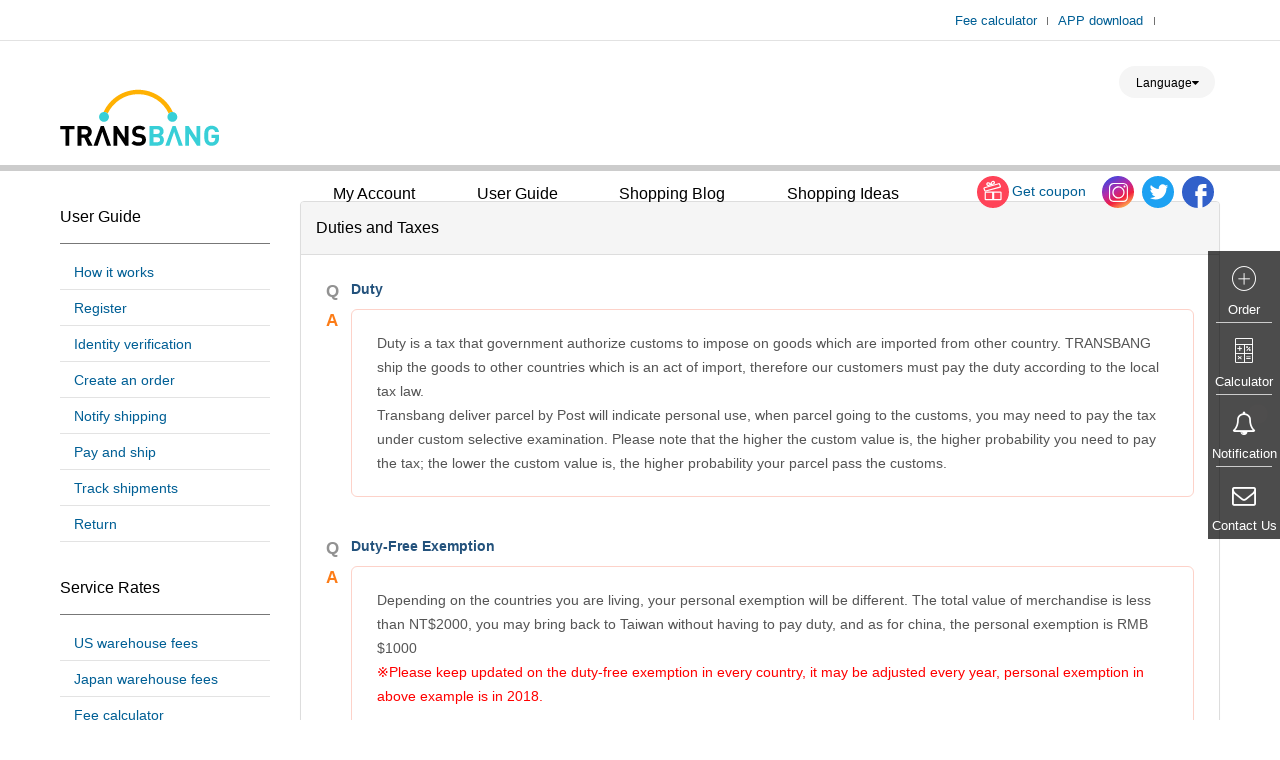

--- FILE ---
content_type: text/html; charset=UTF-8
request_url: https://www.transbang.com/en-us/help/service_expense_payment?index=25
body_size: 8927
content:
<!DOCTYPE html><html xmlns:wb="http://open.weibo.com/wb"><head><meta charset="UTF-8"><title>Duties and Taxes</title><meta http-equiv="X-UA-Compatible" content="IE=edge"><meta name="keyword"><meta name="description" content="Forwarding is an act of importing which is subject to each country's customs duty regulaions. Each counry has different duty-free allowances, over that will be imposed due to its' tarrif. For more details, please refer to our website."><meta name="viewport" content="width=device-width, initial-scale=1.0, user-scalable=no"><meta property="wb:webmaster" content="28ab9509cd64bb13"><meta name="og:title" content="Duties and Taxes"><meta name="og:description" content="Forwarding is an act of importing which is subject to each country's customs duty regulaions. Each counry has different duty-free allowances, over that will be imposed due to its' tarrif. For more details, please refer to our website."><meta name="og:image" content=""><meta name="og:url" content="https://www.transbang.com//welcome/index/"><meta name="og:type" content="website"><!--  Favicon --><link rel="shortcut icon" href="/images/favicon/favicon.ico" type="image/x-icon"><link rel="apple-touch-icon" sizes="57x57" href="/images/favicon/apple-icon-57x57.png"><link rel="apple-touch-icon" sizes="60x60" href="/images/favicon/apple-icon-60x60.png"><link rel="apple-touch-icon" sizes="72x72" href="/images/favicon/apple-icon-72x72.png"><link rel="apple-touch-icon" sizes="76x76" href="/images/favicon/apple-icon-76x76.png"><link rel="apple-touch-icon" sizes="114x114" href="/images/favicon/apple-icon-114x114.png"><link rel="apple-touch-icon" sizes="120x120" href="/images/favicon/apple-icon-120x120.png"><link rel="apple-touch-icon" sizes="144x144" href="/images/favicon/apple-icon-144x144.png"><link rel="apple-touch-icon" sizes="152x152" href="/images/favicon/apple-icon-152x152.png"><link rel="apple-touch-icon" sizes="180x180" href="/images/favicon/apple-icon-180x180.png"><link rel="icon" type="image/png" sizes="192x192" href="/images/favicon/android-icon-192x192.png"><link rel="icon" type="image/png" sizes="32x32" href="/images/favicon/favicon-32x32.png"><link rel="icon" type="image/png" sizes="96x96" href="/images/favicon/favicon-96x96.png"><link rel="icon" type="image/png" sizes="16x16" href="/images/favicon/favicon-16x16.png"><link rel="manifest" href="/images/favicon/manifest.json"><meta name="msapplication-TileColor" content="#ffffff"><meta name="msapplication-TileImage" content="/images/favicon/ms-icon-144x144.png"><meta name="theme-color" content="#ffffff"><link rel="stylesheet" href="/css/global.css?v=20211108"><script src="/js/web-animations.min.js?v=20211108" type="100599ca1d7a2b1f7a2839de-text/javascript"></script><script src="/js/plugin.js?v=20211108" type="100599ca1d7a2b1f7a2839de-text/javascript"></script><script src="/js/global.js?v=20211108" type="100599ca1d7a2b1f7a2839de-text/javascript"></script><link rel="stylesheet" href="/css/help_newhere.css?v=20251201?v=20211108"><!--  lang json str --><script type="100599ca1d7a2b1f7a2839de-text/javascript">window.lang = {"pen":"row","pending":"Pending","phone_exist":"This phone number has been registered.","photo":"Photo","pay_success":"The payment is completed and the warehouse will ship out with the shipping time as you choose.","pay_error":"Payment failed (error code: {0}), please confirm the information,replace the other payment methods, or contact with online customer service for assistant.","password":"password","pay_confirm":"Do you confirm this payment?","please":"Please","please_check_agree":"Please check the Agree bar","processing_complete_box":"Remove {0} cartons","processing_complete_pass":"Processing_complete_pass","processing_fail":"Processing failed","processing_reject":"No need for processing\/ cannot proceed processing","processing_complete":"Processing is completed","prePage":"Previous page","please_enter_weight":"Please enter the weight of the item.","plz_select_address_and_delivery_method":"Please select the shipping address and shipping method","plz_upload_id_img":"Please upload the document file.","member_verify_error_80007":"The verification code is incorrect. Please re-confirm.","minute":"minute","min_length":"Lack of length","member_status_error":"This account has been suspended. Please contact with your online customer service.","member_phone_verify_error_80011":"Has reached the maximum mobile verification of day  (5 times), please try again tomorrow.","member_mail_verify_error_80010":"The mailbox has been verified.","member_mail_verify_error_80011":"Has reached the maximum number of daily mailbox verification (five times), please try again tomorrow.","member_phone_verify_error_80010":"The mobile phone number has been verified.","my_account":"My account","ok":"Determine","online_service":"Online customer service","only_allow_within_year":"Only can search for information within one year.","operating":"operating","no_data":"No information","nextPage":"Next page","product_no":"Item number","success":"Success","sys_busy":"The system is busy now, please try again later, thank you.","sys_error":"System error","the_following_unread":"The following is unread","special_alert":"Reminder:The items you have  been notiy Shipping has some [not completed Special Items Handling yet] items or [Leak Test results: Leaking]. You can continue to complete the notice shipping or contact with our customer service for assistant.","ship_confirm_sp":"The items you have choosen to ship out has some not yet completed the special item handling process, do you want to continue the Notify Shipment?","signin":"Sign in","snipinfochange":"Receiving information changes, please contact with our customer service.","this_email":"This email","view":"To view","warning":"Warning","yes":"yes","verify_img_allow_type":"Document pictures are only allowed jpe, jpeg, png format.","verify":"ID Verification","total":"total","tutorials":"Help","upgrade_account":"Upgrade Account","ship_confirm_30":"The total weight of the items you choose is greater than the maximum weight of the postal service , and the warehouse will separate the box as appropriate.","shippingMemo_maxLength_error":"Notice that the shipping note length exceeds the limit","refresh_later":"Refresh the page after seconds","reg_consent":"Please read and agree all Membership Terms and Privacy Policy.","reg_failed":"registration failed","reg_success":"registration success","recv_confirm":"Whether the all packages you had  notify shipping has all received?","recv_check":"Confirm receipt","range_error":"The query range setting is incorrectly","remain":"Remain","required":"This is a required field","selected_terms":"Selected {0}","send":"Sent out","select":"Select","second":"Second","reset":"Reset","reward_not_enough":"Insufficient balance","save":"Store","blacklist_seller_alert":"This seller is in the blacklist ,please contact the online customer service for assistant.","button_cd_1":"{0} seconds will be sent again","cancel":"Cancel","cancel_fail":"Cancel failed","cancel_shipment_confirm":"Do you want to cancel this shipping notification?","cancel_shipment_error":"Cancel failed. The warehouse has started picking up process, so can not cancel the shipments notice. Please contact with the customer service.","collect_fail":"Collection failed","collect_success":"Collection success","collect":"Collection","close":"close","cancel_shipment_success":"Cancel successful. Package status now has update to  overseas shipping, please re-notice shipping.","cant_be_modified_after_confirm":"Can not be changed  after ship out.","checkstatPrompt":"Confirming,Please wait .","article":"First","already":"already","all":"all","add_watchlist":"Add to my collection","confirm_check":"Are you sure to send out?","contact_service":"Please contact with the online customer service for asistant, thank you.","have_no_shipment":null,"hour":"Hour","img_not_found":"Image has expired.","have_not_selected_yet":"Not selected yet","forbidden_ship":"The current account appears as the suspension shipping status, please contact with the online customer service for assistant.","feedback_3":"Please rating us to help Transbang to  provide a better service.","feedback_success":"Transbang has received your suggestion, thank you.","feedback_suggest":"Other comments (100 words)","info":"Prompt","informShipStep1note":"You have selected {0} receiving number {1} item, total weight {2} kg.","deposit_info_1":"{0} Go to Taobao ro confirmed after {0} second","delete_confirm_2":"Are you sure you want to delete {0}?","deposit_info_2":"After {0} seconds please refresh the page to confirm","does_not_match":"These two inputs do not matched","email_exist":"E-mail has been registered","edit":"Edit","delete_confirm":"Are you sure you want to delete ?","delete":"Delete","error":"Error","err_check_number":"Please enter a number greater than 0 (allow two digits after the decimal point)","declaration_price_required":"Please fill in the declaration unit price","feedback_1":"Thank you for using the Transbang service.","feedback_2":"Are you satisfy about our service?","informShipStep1note_select":"Please select the items in the warehouse before proceeding to the next step","day":"day","data_error":"Data exception","countdown":"reciprocal","customer_service":"Online customer service","cs":"Please contact with the online customer service .","locate":"en-us","is_valid":"The format is incorrect","is_invalid":"Format is not legal","continue_inform":"Continue inform to ship out","input_reward_too_bigger":"The  feedback moeny amount is greater than your current  feedback money .","address_search_hint":"Enter region to quick search","ship_error_pq":"The item has no price and qty cannot to ship","st2_confirm_msg":"If you can not modify it, please confirm whether to continue.","send_email_sms":"Sending, please wait.","is_necessary":"This is necessary","please_select_birthday":"Please select birthday","important_announce":"Important Announce","create_shiporder":"Order","my_comment":"Message","transfer_trial":"Calculator","unverify":"unfinished","new_order":"Order","my_transfer":"My mailbox","home":"Home","me_address":"RCPT Address","signout":"Sign out","title":"Shipping Status","t_add_transfer":"Create an order","m_order_records":"Order history","m_contact":"Contact Info","t_notified_transfer":"Informed delivery","t_out_transfer":"Received at warehouse","t_notified_pay_transfer":"Payment notification","t_check_transfer":"Payment confirmed","t_wait_transfer":"Waiting for package","t_overseas_order":"Shipped from warehouse","t_transfer_completed":"Closed order","cs_wechat":"Wechat","cs_line":"Line","account_verify":"According to Japanese law, packages forwarding must perform an identity verification.","confirm":"confirm","prompt":"Prompt","feedback_suggest_mweb":"100 words","feedback_label_mweb":"Other comments","copyLink":"Copy the link","copied":"Copied","shipping_min_date_us":"Dear customer, The selected estimate shipping date {()} is unavailable. Please re-select another date, or double-check and make sure the system date\/time on your device is correct.","check_pic":"Check the Photos","JPY":"\u5186","USD":"USD","no":"no","leaking_test_ng":"Process Complete: leakage","leaking_test_good":"Process Complete: tightness","incorrect_mobile_format":"Incorrect format","search":"Search","notificationCenter":"Notification","only3dSupported":"In order to protect your rights and interests, only credit cards with 3D verification enabled are supported. If not, please contact the card-issuing bank.","confirmPriceAndQtyIsCorrect":"Please confirm the quantity and unit price are correctly inputted. Thank you.","tooFarWarning":"Since the shipping destination may be classified as a remote area by the courier, additional shipping fees may be required. We appreciate your understanding.","noFoodWarning":"Food products cannot be exported.","valueAddRemark":"Value-added Service Notes","contactUs":"Contact Us"};
</script><script src="https://tjs.sjs.sinajs.cn/open/api/js/wb.js?v=20211108" type="100599ca1d7a2b1f7a2839de-text/javascript" charset="utf-8"></script></head><body class="lang_zh-cn env-production"><div class="l-container"><div class="l-hd header"><script src="/js/header.js?v=20211108" type="100599ca1d7a2b1f7a2839de-text/javascript"></script><div class="topbar-wrapper _d"><div class="wrap cf"><ul class="pull-left"><li class="announcement-wrap cf"><a href="/en-us/bulletin/index/" target="_blank"><i class="icon icon-volume pull-left"></i><span class="pull-left">Notices：</span><ul class="announcement pull-left"></ul></a></li></ul><ul class="pull-right cf"><li class="evaluate_fee pull-left" aria-label="Fee calculator"><a class="action-link" href="/en-us/help/service_expense_payment?index=23">Fee calculator</a></li><li class="app_download pull-left" aria-label="APP download"><span>APP download</span><div class="hover_box_wrap"><img src="/images/pic_qrcode.png" alt="QR Code" /><a class="download_logo" href="https://download.transbang.com:4433/transbang_release.apk" target="_blank"><img src="/images/btn_dl.png" alt="APP Download" /></a></div></li><li class="pull-left warehouse-datetime"><i class="icon icon-clock"></i><span>JST:<span class="wdatetime" data-warehouse="jp01"></span></span><i class="fa fa-caret-down" aria-hidden="true"></i><ul class="hover_box_wrap"><li>PST:<span class="wdatetime" data-warehouse="us01"></span></li></ul></li></ul></div></div><div class="header-wrapper header-simple-wrapper"><div class="wrap"><div class="m-sidenav-container _m"><div class="main_wrap">
<div class="titlebar-text">
        <a href="/en-us/help/newhere" class="action action-link ">
        <i class="icon icon-m-arrow-left"></i>
    </a>

        <h4 class="title">User Guide</h4>

        </div>
</div></div><div class="logo-container _d"><a href="/en-us/welcome/index" aria-label="logo"><span class="logo" aria-hidden="true"></span></a></div><div class="func-container _d"><ul class="func-container--main cf" style="display: flex; justify-content: space-around; width: 70%;"><li aria-label="My Account"><a href="/en-us/memberV2/index/" aria-hidden="true">My Account</a></li><li aria-label="User Guide"><a href="/en-us/help/newhere" aria-hidden="true">User Guide</a></li><li aria-label="Shopping Blog"><a href="/en-us/articles/get_list" aria-hidden="true">Shopping Blog</a></li><li aria-label="Shopping Ideas"><a href="/en-us/siteRecommand/index" aria-hidden="true">Shopping Ideas</a></li></ul><ul class="func-container--share cf"><li><a href="/en-us/event/unboxing_event" target="_blank"><img src="/images/index/ticket.png" alt="Get coupon" /><span>Get coupon</span></a></li><li><a href="https://www.instagram.com/ilovetransbang" rel="nofollow" target="_blank"><img src="/images/index/ig.png" alt="ig" /></a></li><li><a href="https://twitter.com/ilovetransbang" rel="nofollow" target="_blank"><img src="/images/index/twitter.png" alt="twitter" /></a></li><li><a href="https://www.facebook.com/ilovetransbang" rel="nofollow" target="_blank"><img src="/images/index/facebook.png" alt="facebook" /></a></li></ul></div><div class="user-container _d"><ul class="cf"><li class="general js-general" aria-label="Sign In"><a class="signin" href="/en-us/memberV2/signin">Sign In</a></li><li class="general js-general" aria-label="Register"><a class="signup" href="/en-us/memberV2/signup">Register</a></li><li class="verified js-user-name cf"><span class="user-name pull-left">0</span><span class="unverified js-unverified pull-left"><a class="action-link" href="/en-us/member/account_verify" aria-label="Membership Identity Verification">Membership Identity Verification</a><span class="tag tag-warning"></span></span><a href="/en-us/member/logout" class="action-link logout pull-left" aria-label="Sign out">Sign out</a></li><li class="lang-menu"><a href="/"><span class="user-language" aria-label="language">Language<i class="fa fa-caret-down" aria-hidden="true"></i></span></a><div class="lang-submenu"><a href="/zh-tw/help/service_expense_payment/?index=25">繁體中文</a><a href="/zh-cn/help/service_expense_payment/?index=25">简体中文</a><a href="/en-us/help/service_expense_payment/?index=25">English</a><a href="/ja-jp/help/service_expense_payment/?index=25">日文</a></div></li></ul></div><input type="hidden" name="tsb_member_id" /><input type="hidden" name="tsb_member_verifyimage" /></div></div></div><div class="l-bd">
<div class="container help-container newhere-content" >
    <div id="new_user" class="side side-menu"><div class="side-menu-group"><h3 class="side-menu-title">User Guide</h3><ul class="menu-list"><li><a href="/en-us/help/newhere?index=24">How it works</a></li><li><a href="/en-us/help/newhere?index=6">Register</a></li><li><a href="/en-us/help/newhere?index=7">Identity verification</a></li><li><a href="/en-us/help/newhere?index=9">Create an order</a></li><li><a href="/en-us/help/newhere?index=10">Notify shipping</a></li><li><a href="/en-us/help/newhere?index=11">Pay and ship</a></li><li><a href="/en-us/help/newhere?index=12">Track shipments</a></li><li><a href="/en-us/help/newhere?index=26">Return</a></li></ul></div><div class="side-menu-group"><h3 class="side-menu-title">Service Rates</h3><ul class="menu-list"><li><a href="/en-us/help/service_expense_payment?index=28">US warehouse fees</a></li><li><a href="/en-us/help/service_expense_payment?index=13">Japan warehouse fees</a></li><li><a href="/en-us/help/service_expense_payment?index=23">Fee calculator</a></li><li><a href="/en-us/help/service_expense_payment?index=15">Payment methods</a></li><li class="active"><a href="/en-us/help/service_expense_payment?index=25">Duties and Taxes</a></li></ul></div><div class="side-menu-group"><h3 class="side-menu-title">International Shipping</h3><ul class="menu-list"><li><a href="/en-us/help/international_delivery?index=16">Shipping methods</a></li><li><a href="/en-us/help/international_delivery?index=17">Prohibited items</a></li><li><a href="/en-us/help/international_delivery?index=18">Shipping lithium batteries</a></li><li><a href="/en-us/help/international_delivery?index=32">US-TWN Air line</a></li><li><a href="/en-us/help/international_delivery?index=31">US-FedEx Shipping Restrictions</a></li><li><a href="/en-us/help/international_delivery?index=36">美倉_中國包稅空運 LAT</a></li></ul></div><div class="side-menu-group"><h3 class="side-menu-title">About Transbang</h3><ul class="menu-list"><li><a href="/en-us/help/about?index=20">About us</a></li><li><a href="/en-us/help/about?index=21">Terms of service</a></li><li><a href="/en-us/help/about?index=34">Delete the member account</a></li><li><a href="/en-us/help/about?index=22">Privacy policy</a></li><li><a href="/en-us/help/about?index=33">特商法に基づく表記</a></li></ul></div></div>
    <div class="main help-main">
        <div class="page-help">
            <div class="panel panel-default">
                <div class="panel-heading cf">
                    <div class="row">
                        <div class="col-xs-8">
                            <p class="page-title">Duties and Taxes</p>
                        </div>
                    </div>
                </div>
                <div class="panel-body ">
                    <div class="faq-wrapper">
        <dl class="faq left">
            <dt class="faq-q">
                <div class="data">Duty</div>
            </dt>
            <dd class="faq-a">
                <div class="data">
                    <p>Duty is a tax that government authorize customs to impose on goods which are imported from other country. TRANSBANG ship the goods to other countries which is an act of import, therefore our customers must pay the duty according to the local tax law. <br>
Transbang deliver parcel by Post will indicate personal use, when parcel going to the customs, you may need to pay the tax under custom selective examination. Please note that the higher the custom value is, the higher probability you need to pay the tax; the lower the custom value is, the higher probability your parcel pass the customs.</p>
                </div>
            </dd>
        </dl>
 	<dl class="faq left">
            <dt class="faq-q">
                <div class="data">Duty-Free Exemption</div>
            </dt>
            <dd class="faq-a">
                <div class="data">
                    <p>Depending on the countries you are living, your personal exemption will be different. The total value of merchandise is less than NT$2000, you may bring back to Taiwan without having to pay duty, and as for china, the personal exemption is RMB $1000<br>
<span style="color: red;">※Please keep updated on the duty-free exemption in every country, it may be adjusted every year, personal exemption in above example is in 2018.</span>
</p>
                </div>
            </dd>
        </dl>

<dl class="faq left">
            <dt class="faq-q">
                <div class="data">Duty Calculation</div>
            </dt>
            <dd class="faq-a">
                <div class="data">
                    <p>Duty-paid Value= Merchandise price + International shipping fee + Insurance<br>
Import duty= Duty-paid Value*Merchandise tax rate<br>
Sales tax= (Duty-paid Value+ Import duty)*Sales tax rate<br>
Total payable duty amount= Import duty + Sales tax<br>
<span style="color: red;">※Please note that import duty and sales tax differ from one country to another. </span>
<br>
Example<br>
Air purifier on Rakuten Global Market website is JPY $35000, and the shipping fee is JPY $10497, the total amount is JPY $45497 which equals to TWD$12125.<br>
Duty-paid Value is $12125.<br>
Import duty is 12125*3.4%=412<br>
Sales tax is (12125+412)*5%=627<br>
Total payable duty amount is 412 + 627=1039

</p>
                </div>
            </dd>
        </dl>


<dl class="faq left">
            <dt class="faq-q">
                <div class="data">Mode of payment</div>
            </dt>
            <dd class="faq-a">
                <div class="data">
                    <p>
In Taiwan, cash on delivery is the most common way to use as a mode of payment, courier deliver shipment to the customer’s address and charge duty from the customer. In China, partial of the total value of shipment that exceed exemption will be notified by customs to determine to return shipment or to pay the duty in the following process.
</p>
                </div>
            </dd>
        </dl>

    </div>                </div>
            </div>
        </div>
    </div>
</div>

<script type="100599ca1d7a2b1f7a2839de-text/javascript">
    window.TSB_GLOBAL = window.TSB_GLOBAL || {"title":"Duties and Taxes","is_main":false} || {};
</script>

</div><div class="l-ft footer">
<footer class="footer-newdesign m_footer">
    <div class="wrap">
        <div class="footer__wrap">

			            <div class="footer-grid-service">
                <div class="logo">
                    <img src="/images/m-logo.svg" alt="logo">
                </div>
                <div class="service_hours">
                    <h5>Service Hours: </h5>
                    <div>Mon-Sat 9am-6pm (Japan time)</div>
                </div>
                <div class="service_mail">
                    <h5>Service mail: </h5>
                    <a href="/cdn-cgi/l/email-protection#3b485e494d52585e7b4f495a5548595a555c15585456" target="_blank"><span class="__cf_email__" data-cfemail="e7948295918e8482a7939586899485868980c984888a">[email&#160;protected]</span></a>
                </div>
            </div>

            <div class="footer-grid-links">
									<div class="link_wrap"><h5>User Guide</h5><div class="link-sub_links"><div><a href="/en-us/help/newhere?index=24">How it works</a></div><div><a href="/en-us/help/international_delivery?index=16">Shipping methods</a></div><div><a href="/en-us/help/international_delivery?index=17">Prohibited items</a></div><div><a href="/en-us/help/newhere?index=26">Return</a></div></div></div><div class="link_wrap"><h5>Service Rates</h5><div class="link-sub_links"><div><a href="/en-us/help/service_expense_payment?index=13">Japan warehouse fees</a></div><div><a href="/en-us/help/service_expense_payment?index=28">US warehouse fees</a></div><div><a href="/en-us/help/service_expense_payment?index=23">Fee calculator</a></div><div><a href="/en-us/help/service_expense_payment?index=15">Payment methods</a></div></div></div><div class="link_wrap"><h5>About Transbang</h5><div class="link-sub_links"><div><a href="/en-us/help/about?index=20">About us</a></div><div><a href="/en-us/help/about?index=21">Terms of service</a></div><div><a href="/en-us/help/about?index=22">Privacy policy</a></div><div><a href="/en-us/help/about?index=33">特商法に基づく表記</a></div></div></div>				
				                <div class="payment_wrap _d">
                    <h5>Accepted Payment Methods</h5>

                    <div class="payment-thumbs cf">
						                            <div class="credit_card-jcb">
                                <img src="/images/credit_card/jcb.png" alt="jcb">
                            </div>
						                            <div class="credit_card-visa">
                                <img src="/images/credit_card/visa.png" alt="visa">
                            </div>
						                            <div class="credit_card-upay">
                                <img src="/images/credit_card/upay.png" alt="upay">
                            </div>
						                            <div class="credit_card-alipay">
                                <img src="/images/credit_card/alipay.png" alt="alipay">
                            </div>
						                            <div class="credit_card-amex">
                                <img src="/images/credit_card/amex.png" alt="amex">
                            </div>
						                            <div class="credit_card-diners">
                                <img src="/images/credit_card/diners.png" alt="diners">
                            </div>
						                            <div class="credit_card-mastercard">
                                <img src="/images/credit_card/mastercard.png" alt="mastercard">
                            </div>
						                            <div class="credit_card-wechat">
                                <img src="/images/credit_card/wechat.png" alt="wechat">
                            </div>
						                    </div>
                </div>
            </div>
        </div>
        <div class="copy__wrap _m">Copyright &copy; 2026 BUY FOR YOU Co.,Ltd</div>
    </div>
</footer>

<div class="copyright-newdesign _d">
    <div class="wrap">Copyright &copy; 2026 BUY FOR YOU Co.,Ltd</div>
</div>

</div>
<aside id="floatbox-wrapper">
    <ul class="floatbox_items _d">
                    <li >
                                    <a href="/en-us/transferV2/create_shiporder">
                        <i class="icon icon-add-c"></i>
                        <label>Order</label>

                                            </a>
                
                            </li>
                    <li >
                                    <a href="/en-us/help/service_expense_payment?index=23">
                        <i class="icon icon-calculator"></i>
                        <label>Calculator</label>

                                            </a>
                
                            </li>
                    <li >
                                    <a href="/n/notificationCenter?locale=en-us">
                        <i class="fa fa-bell-o"></i>
                        <label>Notification</label>
                                                    <span class="notify-count" data-badge="notification"></span>
                                            </a>
                
                            </li>
                    <li >
                                    <a href="/n/help/contact-us?locale=en-us">
                        <i class="fa fa-envelope-o"></i>
                        <label>Contact Us</label>
                                            </a>
                
                            </li>
            </ul>

            <div class="_m">
            <a href="/n/help/contact-us?locale=en-us" style="width: 56px;height: 56px;position: absolute;right:16px;bottom: 60px;background-color: #38cfd7;z-index: 10;border-radius: 50%;">
                <i class="fa fa-envelope-o"></i>
            </a>
        </div>
        <ul class="floatbox_items _m">
                            <li>
                    <a href="/en-us/welcome/index" >
                        <i class="icon icon-m-home"></i>
                        <label>Home</label>
                    </a>
                </li>
                            <li>
                    <a href="/en-us/memberV2/index" >
                        <i class="icon icon-m-airplane"></i>
                        <label>My mailbox</label>
                    </a>
                </li>
                            <li>
                    <a href="/en-us/transferV2/create_shiporder" >
                        <i class="icon icon-m-plus"></i>
                        <label>Order</label>
                    </a>
                </li>
                            <li>
                    <a href="/en-us/help/service_expense_payment?index=23" >
                        <i class="icon icon-m-calculator"></i>
                        <label>Calculator</label>
                    </a>
                </li>
                            <li>
                    <a href="/en-us/help/newhere" >
                        <i class="icon icon-m-question-bubble"></i>
                        <label>Help</label>
                    </a>
                </li>
                    </ul>
    </aside>

</div><script data-cfasync="false" src="/cdn-cgi/scripts/5c5dd728/cloudflare-static/email-decode.min.js"></script><script src="/js/help_newhere.js?v=20251201" type="100599ca1d7a2b1f7a2839de-text/javascript"></script><script type="100599ca1d7a2b1f7a2839de-text/javascript">//Google Tag Manager
(function (w, d, s, l, i) {
    w[l] = w[l] || [];
    w[l].push({'gtm.start': new Date().getTime(), event: 'gtm.js'});
    var f = d.getElementsByTagName(s)[0],
        j = d.createElement(s), dl = l != 'dataLayer' ? '&l=' + l : '';
    j.async = true;
    j.src = 'https://www.googletagmanager.com/gtm.js?id=' + i + dl;
    f.parentNode.insertBefore(j, f);
})(window, document, 'script', 'dataLayer', 'GTM-WSL3HTQ');

/* GA for Baidu */
var _hmt = _hmt || [];
(function () {
    var hm = document.createElement("script");
    hm.src = "https://hm.baidu.com/hm.js?0704a8fa6be7bf2c7b431b5a8e418fb4";
    var s = document.getElementsByTagName("script")[0];
    s.parentNode.insertBefore(hm, s);
})();
</script><div id="fb-root"></div><script type="100599ca1d7a2b1f7a2839de-text/javascript">(function (d, s, id) {
    var js, fjs = d.getElementsByTagName(s)[0];
    if (d.getElementById(id)) return;
    js = d.createElement(s);
    js.id = id;
    js.src = "//connect.facebook.net/zh_TW/sdk.js#xfbml=1&version=v2.9";
    fjs.parentNode.insertBefore(js, fjs);
}(document, 'script', 'facebook-jssdk'));</script><script src="/cdn-cgi/scripts/7d0fa10a/cloudflare-static/rocket-loader.min.js" data-cf-settings="100599ca1d7a2b1f7a2839de-|49" defer></script></body></html>

--- FILE ---
content_type: text/css
request_url: https://www.transbang.com/css/help_newhere.css?v=20251201?v=20211108
body_size: 2112
content:
.page-help{padding:30px 0}.page-help .page-title{font-size:16px;line-height:2em;margin-bottom:0}.page-help .help-search{position:relative;float:right;margin-right:15px}.page-help .help-search input{width:150px}.page-help .search-list{display:none;position:absolute;right:0;width:auto;min-width:150px;max-width:250px;border:1px solid #ccc;background-color:#fff}.page-help .search-list ul{margin-bottom:0}.page-help .search-list li{padding:5px 10px}.page-help .search-list li a{display:block;color:#000;text-decoration:none}.page-help .search-list li:hover{background-color:#38cfd7}.page-help .search-list li:hover a{color:#fff;text-decoration:none}.help-flow-list{list-style-type:decimal;padding-left:30px;font-size:16px}.help-flow-list li{padding:30px 0}.help-flow-list li+li{position:relative}.help-flow-list li+li:before{content:"";display:block;position:absolute;top:0;left:0;width:100%;height:1px;margin-left:-15px;background-color:#eee}.help-flow-list p{padding-bottom:10px}.help-flow-list span{width:33.33333%;float:left}.l-sidebar{width:240px}.faq-wrapper{padding-bottom:30px}.faq-wrapper dl:first-of-type{margin-top:0}.faq-wrapper dl:not(:first-of-type){margin-top:30px}.faq-wrapper iframe{width:100%;height:900px}.faq .faq-a:before,.faq .faq-q:before{float:left;font-weight:700;font-size:120%;color:#929292}.faq .data img{display:block;margin:.8em auto;max-width:100%;width:auto;height:auto}.faq.left img{margin-left:0;margin-right:0}.faq .faq-q{padding:10px 0 0;color:#23527c;padding-left:10px}.faq .faq-q:before{content:"Q"}.faq .faq-a{padding:10px 10px 0;color:#555;padding-left:10px}.faq .faq-a:before{content:"A";color:#fc7c17}.faq .faq-a .data{border-radius:6px;border:1px solid #fdd2c9;padding:1.5em 25px}.faq .faq-a .data>:first-child{margin-top:0}.faq .faq-a .data>:last-child{margin-bottom:0}.faq .data{margin-left:25px}.faq .data div{margin:.8em 0}.faq p{line-height:1.75em}.faq dd span+a{margin-left:10px}.faq .ul,.faq ul{list-style-type:disc;padding-left:1.5em}.faq .ol,.faq ol{list-style-type:decimal;padding-left:1.5em}.arrow-right:before{content:"";display:inline-block;width:0;height:0;border-top:6px solid transparent;border-bottom:6px solid transparent;border-left:8px solid #223856;margin-right:6px}.faq-wrapper h3{font-size:19px}h3:not(:first-of-type){margin-top:2.5em}ul.ul-latin{list-style:upper-latin}.help-about{line-height:1.75em}.help-about .ul,.help-about ul{list-style-type:disc;padding-left:1.5em;margin-bottom:1em}.help-about .ol,.help-about ol{list-style-type:decimal;padding-left:1.5em;margin-bottom:1em}.help-about li,.help-about p{line-height:1.75em;margin-bottom:.5em}.transfer-service-flow{color:#000;box-shadow:none}.transfer-service-flow .panel-heading{display:none}.transfer-service-flow .panel-body{padding:0}.transfer-service-flow .row{font-size:0;background-color:#f6f6f6;white-space:nowrap;margin:0 0 20px;padding:40px 80px}.transfer-service-flow .row:last-child{margin-bottom:0}.transfer-service-flow .grid{font-size:14px;display:inline-block;vertical-align:top}.transfer-service-flow .grid:first-child{width:120px;margin-right:40px}.transfer-service-flow .grid img{width:100%}.transfer-service-flow .grid .title{font-size:16px;font-weight:700;margin-top:0}.transfer-service-flow .grid .step{color:#38cfd7;margin-bottom:4px}.transfer-service-flow .grid p{margin:16px 0 20px}.transfer-service-flow .grid p.text-danger{margin-top:-16px}.transfer-service-flow .grid-right{width:calc(100% - 120px - 40px);white-space:normal}.transfer-service-flow .btns{margin-bottom:16px}.transfer-service-flow .btns:last-child{margin-bottom:0}.transfer-service-flow .btn{min-width:184px;height:32px;color:#fff;background-color:#38cfd7;border:0;border-radius:6px;margin-right:16px}.transfer-service-flow .btn:active,.transfer-service-flow .btn:focus,.transfer-service-flow .btn:hover{opacity:.8}.transfer-service-flow .btn:active{box-shadow:none}.transfer-service-flow .btn-secondary{background-color:#f90}.footer-wraper{padding:30px 0}.footer-wraper .global-footer{padding:0}.footer-wraper .global-footer .gf-contact{width:250px}.footer-wraper .global-footer .gf-contact [class*=gf-]{margin:0}.footer-wraper .global-footer .gf-contact .gf-logo{margin-bottom:13px}.footer-wraper .global-footer .gf-contact .gf-info p:not(.gf-copyright){margin-bottom:10px}.footer-wraper .global-footer .gf-contact .gf-info .gf-copyright{position:absolute;bottom:7px}.footer-wraper .global-footer .gf-directory{width:calc(100% - 265px)}.footer-wraper .global-footer .gf-directory .directory-column{width:25%;padding-left:15px}.footer-wraper .global-footer .gf-directory .directory-column h5{font-size:17px;margin:30px 0 15px}.footer-wraper .global-footer .gf-directory .directory-column a{margin-bottom:12px;padding-top:0}._m{display:none}@media screen and (max-width:768px){body .container,body .main{width:100%}body .main{float:none;margin:0;padding-top:0}._d{display:none}._m{display:block}.newhere-main .side-menu{width:100%;float:none;margin:0 0 100px;padding:24px}.newhere-main .main{display:none}.newhere-main .side-menu-group{margin-bottom:24px}.newhere-main .side-menu-group:nth-child(2) .side-menu-title:before{content:"\E902"}.newhere-main .side-menu-group:nth-child(3) .side-menu-title:before{content:"\E90F"}.newhere-main .side-menu-group:nth-child(4) .side-menu-title:before{content:"\E91E"}.newhere-main .side-menu-group.active .side-menu-title{background-color:#dff7f8}.newhere-main .side-menu-group.active .side-menu-title:after{content:"\2015";line-height:22px;color:#38cfd7;background-color:#fff}.newhere-main .side-menu-title{font-size:15px;border:1px solid #38cfd7;border-radius:4px;margin:0;padding:5px 12px;position:relative}.newhere-main .side-menu-title:after,.newhere-main .side-menu-title:before{font-size:26px;display:inline-block;vertical-align:-6px;content:"\E921";font-family:icomoon;color:#38cfd7}.newhere-main .side-menu-title:before{margin-right:10px}.newhere-main .side-menu-title:after{content:"\E90E";width:26px;height:26px;line-height:26px;font-size:16px;font-weight:700;text-align:center;color:#fff;background-color:#38cfd7;border-radius:50%;float:right;margin-top:3px}.newhere-main .menu-list{display:none;margin-bottom:24px}.newhere-main .menu-list li{font-size:15px;font-weight:500;padding:12px}.newhere-main .menu-list li a{color:#353c45;display:block}.newhere-main .menu-list li:focus{outline:0}.newhere-main .menu-list li.active{background-color:transparent}.newhere-main .menu-list li.active a{color:#353c45;display:block}.newhere-main .menu-list a:focus{outline:0}.newhere-main .menu-list a:after{font-size:20px;font-weight:700;float:right;content:"\E94A";font-family:icomoon;color:#38cfd7}.newhere-main .menu-list a:hover{text-decoration:none}.newhere-content .side-menu{display:none}.newhere-content .page-help{padding-top:0}.newhere-content .panel{border:0;box-shadow:none}.newhere-content .panel-heading{display:none}.newhere-content .faq [class*=faq-]{padding:0}.newhere-content .faq .faq-q{color:#353c45;border-bottom:1px solid #d7d7d7;margin-bottom:16px;padding-bottom:16px}.newhere-content .faq .faq-q:before{color:#38cfd7;margin-top:-2px}.newhere-content .faq .faq-a:before{color:#ffb102;float:none}.newhere-content .faq .faq-a .data{font-size:13px;border:0;margin-left:0;padding:0}.newhere-content .faq-wrapper .text-danger{margin-bottom:16px}.newhere-content .transfer-service-flow-wrap{background-color:#f6f6f6;padding-bottom:60px}.newhere-content .transfer-service-flow-wrap .row{background-color:#fff;padding:24px 16px}.newhere-content .transfer-service-flow-wrap .row:first-child .title:before{content:"1"}.newhere-content .transfer-service-flow-wrap .row:nth-child(2) .title:before{content:"2"}.newhere-content .transfer-service-flow-wrap .row:nth-child(3) .title:before{content:"3"}.newhere-content .transfer-service-flow-wrap .row:nth-child(4) .title:before{content:"4"}.newhere-content .transfer-service-flow-wrap .row:last-child .title:before{content:"5"}.newhere-content .transfer-service-flow-wrap .grid:first-child{width:72px;margin-right:12px}.newhere-content .transfer-service-flow-wrap .grid.grid-right{width:calc(100% - 72px - 12px)}.newhere-content .transfer-service-flow-wrap .grid .title{margin-bottom:4px}.newhere-content .transfer-service-flow-wrap .grid .title ._m{width:calc(100% - 20px - 6px);line-height:1.4;color:#38cfd7;display:inline-block;vertical-align:text-top}.newhere-content .transfer-service-flow-wrap .grid .title:before{width:20px;height:20px;line-height:20px;font-size:14px;text-align:center;color:#fff;background-color:#38cfd7;border-radius:50%;display:inline-block}.newhere-content .transfer-service-flow-wrap .grid p{margin:0 0 24px;padding-left:24px}.newhere-content .transfer-service-flow-wrap .btn{width:100%;height:44px;font-size:15px;margin:0;padding:10px 12px}.newhere-content .transfer-service-flow-wrap .small{text-align:center}.newhere-content .transfer-service-flow-wrap .small .link-wrap{max-width:180px;margin:0 auto 16px}.newhere-content .transfer-service-flow-wrap .small .btn{width:100%;height:24px;line-height:24px;font-size:13px;border-radius:12px;padding:0}.newhere-content .transfer-service-flow-wrap .small .btn:before{content:"";height:100%;display:inline-block;vertical-align:middle;vertical-align:-7px}.newhere-content .transfer-service-flow-wrap .small .btn:last-child{margin-bottom:0}.newhere-content .transfer-service-flow-wrap .text-danger{font-size:13px;text-align:left;white-space:normal;margin-bottom:16px}.transfer-fee{padding:0}}

--- FILE ---
content_type: image/svg+xml
request_url: https://www.transbang.com/images/m-logo.svg
body_size: 3147
content:
<?xml version="1.0" encoding="UTF-8"?>
<svg width="86px" height="31px" viewBox="0 0 86 31" version="1.1" xmlns="http://www.w3.org/2000/svg" xmlns:xlink="http://www.w3.org/1999/xlink">
    <!-- Generator: sketchtool 51.2 (57519) - http://www.bohemiancoding.com/sketch -->
    <title>8F99955E-FDE5-4554-8155-F573042BCED0</title>
    <desc>Created with sketchtool.</desc>
    <defs>
        <polygon id="path-1" points="0.1715866 0.250766222 7.98425307 0.250766222 7.98425307 11.0754312 0.1715866 11.0754312"></polygon>
        <polygon id="path-3" points="0.0847042022 0.250735457 8.00195475 0.250735457 8.00195475 11.0754312 0.0847042022 11.0754312"></polygon>
    </defs>
    <g id="Symbols" stroke="none" stroke-width="1" fill="none" fill-rule="evenodd">
        <g id="Bars/Title" transform="translate(-144.000000, -6.000000)">
            <g id="Group-27" transform="translate(144.000000, 6.000000)">
                <polygon id="Fill-1" fill="#000000" points="0 20.2666667 0 22.1245403 2.7031936 22.1245403 2.7031936 30.9333333 4.72363567 30.9333333 4.72363567 22.1245403 7.42682927 22.1245403 7.42682927 20.2666667"></polygon>
                <g id="Group-26" transform="translate(9.548780, 0.000000)">
                    <path d="M2.17236674,21.5765706 L2.17236674,24.3725017 L4.14041258,24.3725017 C5.05003938,24.3725017 5.63140288,23.8039629 5.63140288,22.9671525 C5.63140288,22.1444941 5.05003938,21.5765706 4.14041258,21.5765706 L2.17236674,21.5765706 Z M4.25975316,19.7223588 C6.43641493,19.7223588 7.70375669,21.2027748 7.70375669,22.9819198 C7.70375669,24.477103 6.79412989,25.4191299 5.76546929,25.7778508 L8.13602116,30.3680018 L5.73571084,30.3680018 L3.66335704,26.1214969 L2.17236674,26.1214969 L2.17236674,30.3680018 L0.10001293,30.3680018 L0.10001293,19.7223588 L4.25975316,19.7223588 Z" id="Fill-2" fill="#000000"></path>
                    <polygon id="Fill-4" fill="#000000" points="14.1748694 19.7222358 12.5495058 19.7222358 8.67293106 30.3681864 10.8498996 30.3681864 13.3695505 22.8768878 15.8744756 30.3681864 18.0514441 30.3681864"></polygon>
                    <polygon id="Fill-6" fill="#38CFD7" points="52.7606553 19.7222358 51.1352918 19.7222358 47.258717 30.3681864 49.4356856 30.3681864 51.9553365 22.8768878 54.4602615 30.3681864 56.6372301 30.3681864"></polygon>
                    <polygon id="Fill-8" fill="#000000" points="27.474012 30.3680326 25.6400326 30.3680326 21.4207754 23.8639856 21.4207754 30.3680326 19.3484216 30.3680326 19.3484216 19.7220819 21.1968201 19.7220819 25.4013514 26.2261289 25.4013514 19.7220819 27.474012 19.7220819"></polygon>
                    <g id="Group-12" transform="translate(28.838084, 19.382005)">
                        <mask id="mask-2" fill="white">
                            <use xlink:href="#path-1"></use>
                        </mask>
                        <g id="Clip-11"></g>
                        <path d="M7.71581346,1.49152217 L6.40398742,2.79257769 C5.83704296,2.22403889 5.19616256,2.06006097 4.22701887,2.06006097 C3.12350197,2.06006097 2.58692953,2.6729015 2.58692953,3.40541822 C2.58692953,3.68968762 2.67620488,3.95888213 2.90016021,4.16777707 C3.10846935,4.36252007 3.42170003,4.51142309 3.86899712,4.57172266 L5.13664567,4.76585036 C6.10548257,4.90029379 6.7018787,5.1544134 7.1642084,5.60327602 C7.73084608,6.14166504 7.98425307,6.88925664 7.98425307,7.84574319 C7.98425307,9.90915756 6.28434005,11.075462 4.04816139,11.075462 C2.4378305,11.075462 1.21527981,10.731816 0.1715866,9.67011284 L1.51317108,8.32475559 C2.18442351,8.99697274 3.09405031,9.22186552 4.06288722,9.22186552 C5.30047053,9.22186552 5.95669033,8.74285312 5.95669033,7.89096787 C5.95669033,7.53224696 5.85207558,7.23290266 5.62842703,7.00893283 C5.41981111,6.81418983 5.18112994,6.72466343 4.67431596,6.65021192 L3.4069742,6.45546892 C2.51238002,6.32071784 1.82670855,6.03706374 1.34934622,5.57343388 C0.842532236,5.07996189 0.589125242,4.37759496 0.589125242,3.48048503 C0.589125242,1.58104857 1.99053341,0.250766222 4.28653576,0.250766222 C5.74776762,0.250766222 6.80618666,0.609487134 7.71581346,1.49152217" id="Fill-10" fill="#000000" mask="url(#mask-2)"></path>
                    </g>
                    <path d="M40.8477348,25.8974963 L40.8477348,28.5137592 L43.0247034,28.5137592 C43.9487492,28.5137592 44.4110789,27.9458357 44.4110789,27.1985518 C44.4110789,26.4654198 43.9487492,25.8974963 43.0247034,25.8974963 L40.8477348,25.8974963 Z M40.8477348,21.5765398 L40.8477348,24.0432845 L42.8903302,24.0432845 C43.7698917,24.0432845 44.2472541,23.5498125 44.2472541,22.8022209 C44.2472541,22.0700118 43.7698917,21.5765398 42.8903302,21.5765398 L40.8477348,21.5765398 Z M43.0247034,19.7223281 C45.111783,19.7223281 46.3196079,20.9037074 46.3196079,22.7126945 C46.3196079,23.8934585 45.5443543,24.6416654 45.0077818,24.9108599 C45.6633881,25.2095889 46.4834327,25.8824214 46.4834327,27.3028454 C46.4834327,29.291193 45.111783,30.367971 43.2185935,30.367971 L38.775381,30.367971 L38.775381,19.7223281 L43.0247034,19.7223281 Z" id="Fill-13" fill="#38CFD7"></path>
                    <polygon id="Fill-15" fill="#38CFD7" points="66.0601047 30.3680326 64.2261253 30.3680326 60.0068682 23.8639856 60.0068682 30.3680326 57.9345144 30.3680326 57.9345144 19.7220819 59.7829128 19.7220819 63.9874441 26.2261289 63.9874441 19.7220819 66.0601047 19.7220819"></polygon>
                    <g id="Group-19" transform="translate(68.106964, 19.382005)">
                        <mask id="mask-4" fill="white">
                            <use xlink:href="#path-3"></use>
                        </mask>
                        <g id="Clip-18"></g>
                        <path d="M7.98695281,3.65950707 L5.89956638,3.65950707 C5.66119201,2.64272095 5.04976327,2.10433193 3.99134423,2.10433193 C3.42470655,2.10433193 2.97740946,2.32922472 2.67890461,2.67287074 C2.27670538,3.12111805 2.1573648,3.62935729 2.1573648,5.66292952 C2.1573648,7.69680941 2.27670538,8.21950823 2.67890461,8.66837085 C2.97740946,9.01201687 3.42470655,9.22183476 3.99134423,9.22183476 C4.63222463,9.22183476 5.1393454,8.99724962 5.46730191,8.62345382 C5.80998425,8.23458312 5.94435745,7.75618602 5.94435745,7.20302976 L5.94435745,6.81415907 L3.99134423,6.81415907 L3.99134423,5.06485623 L8.00198542,5.06485623 L8.00198542,6.62003137 C8.00198542,8.16013161 7.73354581,9.07231644 6.98805066,9.86482507 C6.13824755,10.7468601 5.12431278,11.0754312 3.99134423,11.0754312 C2.78351937,11.0754312 1.88892518,10.6717933 1.15815586,9.95435147 C0.0997368205,8.89264833 0.0847042022,7.69680941 0.0847042022,5.66292952 C0.0847042022,3.62935729 0.0997368205,2.43382601 1.15815586,1.37181522 C1.88892518,0.654373395 2.78351937,0.250735457 3.99134423,0.250735457 C6.46620406,0.250735457 7.71851319,1.86528721 7.98695281,3.65950707" id="Fill-17" fill="#38CFD7" mask="url(#mask-4)"></path>
                    </g>
                    <path d="M51.0306157,12.222046 C51.1073127,12.222046 51.1827826,12.2272761 51.2576389,12.2337368 C48.0191834,5.17899471 40.9023124,0.26581035 32.655234,0.26581035 C24.4087691,0.26581035 17.2918981,5.17868706 14.0531358,12.2334291 C14.126765,12.2272761 14.2007009,12.222046 14.2755572,12.222046 C15.0581737,12.222046 15.7588778,12.5641538 16.2442166,13.1046964 C19.133854,6.92183687 25.4003083,2.62610781 32.655234,2.62610781 C39.9092393,2.62610781 46.1747732,6.92060627 49.0650242,13.1013122 C49.5500562,12.5626155 50.2498399,12.222046 51.0306157,12.222046" id="Fill-20" fill="#FFB102"></path>
                    <path d="M16.244186,13.1047579 C15.7588471,12.5642153 15.0581431,12.2221075 14.2755265,12.2221075 C14.2006702,12.2221075 14.1267343,12.22703 14.0531051,12.233183 C12.6937269,12.3470138 11.6251839,13.4874756 11.6251839,14.880211 C11.6251839,16.3480133 12.8118404,17.5380069 14.2755265,17.5380069 C15.7395195,17.5380069 16.926176,16.3480133 16.926176,14.880211 C16.926176,14.1966108 16.6666332,13.5754637 16.244186,13.1047579" id="Fill-22" fill="#38CFD7"></path>
                    <path d="M51.2577309,12.2336137 C51.1825679,12.227153 51.1074048,12.221923 51.0307077,12.221923 C50.2499319,12.221923 49.5501482,12.5628001 49.0651162,13.1011891 C48.6408282,13.5728179 48.3800583,14.194888 48.3800583,14.8800265 C48.3800583,16.3481364 49.5667148,17.53813 51.0307077,17.53813 C52.4943939,17.53813 53.6810504,16.3481364 53.6810504,14.8800265 C53.6810504,13.4891369 52.6149616,12.3492904 51.2577309,12.2336137" id="Fill-24" fill="#38CFD7"></path>
                </g>
            </g>
        </g>
    </g>
</svg>

--- FILE ---
content_type: image/svg+xml
request_url: https://www.transbang.com/images/98d4de3437a0ade396b3254f4c626b4a.svg
body_size: 1872
content:
<?xml version="1.0" encoding="utf-8"?>
<!-- Generator: Adobe Illustrator 16.0.0, SVG Export Plug-In . SVG Version: 6.00 Build 0)  -->
<!DOCTYPE svg PUBLIC "-//W3C//DTD SVG 1.1//EN" "http://www.w3.org/Graphics/SVG/1.1/DTD/svg11.dtd">
<svg version="1.1" id="圖層_1" xmlns="http://www.w3.org/2000/svg" xmlns:xlink="http://www.w3.org/1999/xlink" x="0px" y="0px"
	 width="170px" height="80px" viewBox="0 0 170 80" enable-background="new 0 0 170 80" xml:space="preserve">
<polygon points="15.121,52.628 9.617,52.628 9.617,70.026 5.503,70.026 5.503,52.628 0,52.628 0,48.958 15.121,48.958 "/>
<path d="M26.72,48.958c4.32,0,6.835,2.931,6.835,6.45c0,2.96-1.805,4.824-3.847,5.534l4.705,9.084h-4.763l-4.113-8.403h-2.959v8.403
	h-4.113V48.958H26.72z M22.577,52.628v5.533h3.906c1.806,0,2.959-1.124,2.959-2.781c0-1.627-1.153-2.752-2.959-2.752H22.577z"/>
<polygon points="46.397,48.958 43.172,48.958 35.479,70.026 39.799,70.026 44.8,55.201 49.771,70.026 54.092,70.026 "/>
<polygon fill="#38CFD7" points="122.977,48.958 119.75,48.958 112.057,70.026 116.377,70.026 121.376,55.201 126.348,70.026 
	130.67,70.026 "/>
<polygon points="72.792,70.026 69.152,70.026 60.778,57.154 60.778,70.026 56.666,70.026 56.666,48.958 60.334,48.958 68.678,61.83 
	68.678,48.958 72.792,48.958 "/>
<path d="M90.811,51.235l-2.604,2.576c-1.126-1.126-2.396-1.449-4.319-1.449c-2.189,0-3.255,1.212-3.255,2.662
	c0,0.563,0.178,1.095,0.623,1.509c0.413,0.385,1.034,0.68,1.922,0.8l2.515,0.383c1.924,0.268,3.105,0.77,4.024,1.657
	c1.123,1.065,1.627,2.546,1.627,4.438c0,4.085-3.373,6.393-7.811,6.393c-3.195,0-5.622-0.682-7.692-2.782l2.662-2.661
	c1.332,1.329,3.138,1.775,5.061,1.775c2.454,0,3.756-0.95,3.756-2.634c0-0.71-0.207-1.304-0.651-1.746
	c-0.413-0.386-0.888-0.563-1.892-0.709l-2.515-0.387c-1.776-0.267-3.137-0.828-4.084-1.745c-1.005-0.978-1.508-2.367-1.508-4.144
	c0-3.759,2.781-6.392,7.338-6.392C86.904,48.78,89.005,49.49,90.811,51.235"/>
<path fill="#38CFD7" d="M103.653,48.958c4.142,0,6.539,2.338,6.539,5.918c0,2.337-1.539,3.817-2.603,4.351
	c1.3,0.592,2.927,1.923,2.927,4.733c0,3.937-2.722,6.065-6.479,6.065h-8.818V48.958H103.653z M99.331,52.628v4.881h4.055
	c1.746,0,2.694-0.976,2.694-2.455c0-1.45-0.948-2.426-2.694-2.426H99.331z M99.331,61.18v5.178h4.322
	c1.834,0,2.751-1.125,2.751-2.604c0-1.449-0.917-2.573-2.751-2.573H99.331z"/>
<polygon fill="#38CFD7" points="149.37,70.026 145.73,70.026 137.356,57.154 137.356,70.026 133.244,70.026 133.244,48.958 
	136.912,48.958 145.257,61.83 145.257,48.958 149.37,48.958 "/>
<path fill="#38CFD7" d="M169.283,55.527h-4.144c-0.473-2.013-1.687-3.078-3.787-3.078c-1.124,0-2.012,0.444-2.604,1.125
	c-0.797,0.887-1.034,1.894-1.034,5.917c0,4.026,0.237,5.06,1.034,5.948c0.593,0.681,1.48,1.097,2.604,1.097
	c1.272,0,2.279-0.446,2.931-1.186c0.68-0.769,0.945-1.716,0.945-2.812v-0.769h-3.876v-3.462h7.961v3.078
	c0,3.048-0.533,4.853-2.013,6.421c-1.687,1.746-3.698,2.396-5.948,2.396c-2.396,0-4.172-0.8-5.622-2.219
	c-2.102-2.101-2.131-4.468-2.131-8.494c0-4.023,0.029-6.389,2.131-8.491c1.45-1.421,3.227-2.22,5.622-2.22
	C166.266,48.78,168.752,51.976,169.283,55.527"/>
<path fill="#FFB102" d="M119.542,34.085c0.151,0,0.302,0.011,0.45,0.023c-6.427-13.961-20.552-23.685-36.917-23.685
	c-16.367,0-30.491,9.723-36.918,23.685c0.146-0.012,0.293-0.023,0.441-0.023c1.554,0,2.944,0.677,3.907,1.748
	c5.734-12.237,18.172-20.738,32.57-20.738c14.395,0,26.829,8.499,32.566,20.731C116.604,34.759,117.992,34.085,119.542,34.085"/>
<path fill="#38CFD7" d="M50.505,35.833c-0.963-1.071-2.354-1.748-3.907-1.748c-0.148,0-0.295,0.01-0.441,0.022
	c-2.698,0.225-4.819,2.488-4.819,5.257c0,2.916,2.355,5.271,5.26,5.271c2.905,0,5.261-2.354,5.261-5.271
	C51.858,38.004,51.343,36.769,50.505,35.833"/>
<path fill="#38CFD7" d="M119.992,34.108c-0.148-0.013-0.299-0.023-0.45-0.023c-1.55,0-2.938,0.674-3.9,1.74
	c-0.844,0.939-1.359,2.175-1.359,3.538c0,2.917,2.354,5.272,5.26,5.272s5.259-2.354,5.259-5.272
	C124.801,36.598,122.686,34.336,119.992,34.108"/>
</svg>


--- FILE ---
content_type: application/javascript
request_url: https://www.transbang.com/js/global.js?v=20211108
body_size: 84292
content:
!function(t){function e(r){if(n[r])return n[r].exports;var i=n[r]={exports:{},id:r,loaded:!1};return t[r].call(i.exports,i,i.exports,e),i.loaded=!0,i.exports}var n={};return e.m=t,e.c=n,e.p="",e(0)}([function(t,e,n){n(225),n(214),t.exports=n(215)},function(t,e,n){var r,i;/*!
	 * jQuery JavaScript Library v2.2.4
	 * http://jquery.com/
	 *
	 * Includes Sizzle.js
	 * http://sizzlejs.com/
	 *
	 * Copyright jQuery Foundation and other contributors
	 * Released under the MIT license
	 * http://jquery.org/license
	 *
	 * Date: 2016-05-20T17:23Z
	 */
!function(e,n){"object"==typeof t&&"object"==typeof t.exports?t.exports=e.document?n(e,!0):function(t){if(!t.document)throw new Error("jQuery requires a window with a document");return n(t)}:n(e)}("undefined"!=typeof window?window:this,function(n,o){function a(t){var e=!!t&&"length"in t&&t.length,n=ct.type(t);return"function"!==n&&!ct.isWindow(t)&&("array"===n||0===e||"number"==typeof e&&e>0&&e-1 in t)}function s(t,e,n){if(ct.isFunction(e))return ct.grep(t,function(t,r){return!!e.call(t,r,t)!==n});if(e.nodeType)return ct.grep(t,function(t){return t===e!==n});if("string"==typeof e){if(bt.test(e))return ct.filter(e,t,n);e=ct.filter(e,t)}return ct.grep(t,function(t){return rt.call(e,t)>-1!==n})}function u(t,e){for(;(t=t[e])&&1!==t.nodeType;);return t}function c(t){var e={};return ct.each(t.match(Ct)||[],function(t,n){e[n]=!0}),e}function l(){Z.removeEventListener("DOMContentLoaded",l),n.removeEventListener("load",l),ct.ready()}function f(){this.expando=ct.expando+f.uid++}function h(t,e,n){var r;if(void 0===n&&1===t.nodeType)if(r="data-"+e.replace(Dt,"-$&").toLowerCase(),n=t.getAttribute(r),"string"==typeof n){try{n="true"===n||"false"!==n&&("null"===n?null:+n+""===n?+n:jt.test(n)?ct.parseJSON(n):n)}catch(t){}_t.set(t,e,n)}else n=void 0;return n}function p(t,e,n,r){var i,o=1,a=20,s=r?function(){return r.cur()}:function(){return ct.css(t,e,"")},u=s(),c=n&&n[3]||(ct.cssNumber[e]?"":"px"),l=(ct.cssNumber[e]||"px"!==c&&+u)&&It.exec(ct.css(t,e));if(l&&l[3]!==c){c=c||l[3],n=n||[],l=+u||1;do o=o||".5",l/=o,ct.style(t,e,l+c);while(o!==(o=s()/u)&&1!==o&&--a)}return n&&(l=+l||+u||0,i=n[1]?l+(n[1]+1)*n[2]:+n[2],r&&(r.unit=c,r.start=l,r.end=i)),i}function d(t,e){var n="undefined"!=typeof t.getElementsByTagName?t.getElementsByTagName(e||"*"):"undefined"!=typeof t.querySelectorAll?t.querySelectorAll(e||"*"):[];return void 0===e||e&&ct.nodeName(t,e)?ct.merge([t],n):n}function v(t,e){for(var n=0,r=t.length;n<r;n++)Ot.set(t[n],"globalEval",!e||Ot.get(e[n],"globalEval"))}function g(t,e,n,r,i){for(var o,a,s,u,c,l,f=e.createDocumentFragment(),h=[],p=0,g=t.length;p<g;p++)if(o=t[p],o||0===o)if("object"===ct.type(o))ct.merge(h,o.nodeType?[o]:o);else if(Ht.test(o)){for(a=a||f.appendChild(e.createElement("div")),s=(Ft.exec(o)||["",""])[1].toLowerCase(),u=qt[s]||qt._default,a.innerHTML=u[1]+ct.htmlPrefilter(o)+u[2],l=u[0];l--;)a=a.lastChild;ct.merge(h,a.childNodes),a=f.firstChild,a.textContent=""}else h.push(e.createTextNode(o));for(f.textContent="",p=0;o=h[p++];)if(r&&ct.inArray(o,r)>-1)i&&i.push(o);else if(c=ct.contains(o.ownerDocument,o),a=d(f.appendChild(o),"script"),c&&v(a),n)for(l=0;o=a[l++];)Mt.test(o.type||"")&&n.push(o);return f}function m(){return!0}function y(){return!1}function b(){try{return Z.activeElement}catch(t){}}function x(t,e,n,r,i,o){var a,s;if("object"==typeof e){"string"!=typeof n&&(r=r||n,n=void 0);for(s in e)x(t,s,n,r,e[s],o);return t}if(null==r&&null==i?(i=n,r=n=void 0):null==i&&("string"==typeof n?(i=r,r=void 0):(i=r,r=n,n=void 0)),i===!1)i=y;else if(!i)return t;return 1===o&&(a=i,i=function(t){return ct().off(t),a.apply(this,arguments)},i.guid=a.guid||(a.guid=ct.guid++)),t.each(function(){ct.event.add(this,e,i,r,n)})}function w(t,e){return ct.nodeName(t,"table")&&ct.nodeName(11!==e.nodeType?e:e.firstChild,"tr")?t.getElementsByTagName("tbody")[0]||t.appendChild(t.ownerDocument.createElement("tbody")):t}function S(t){return t.type=(null!==t.getAttribute("type"))+"/"+t.type,t}function T(t){var e=Xt.exec(t.type);return e?t.type=e[1]:t.removeAttribute("type"),t}function E(t,e){var n,r,i,o,a,s,u,c;if(1===e.nodeType){if(Ot.hasData(t)&&(o=Ot.access(t),a=Ot.set(e,o),c=o.events)){delete a.handle,a.events={};for(i in c)for(n=0,r=c[i].length;n<r;n++)ct.event.add(e,i,c[i][n])}_t.hasData(t)&&(s=_t.access(t),u=ct.extend({},s),_t.set(e,u))}}function C(t,e){var n=e.nodeName.toLowerCase();"input"===n&&$t.test(t.type)?e.checked=t.checked:"input"!==n&&"textarea"!==n||(e.defaultValue=t.defaultValue)}function k(t,e,n,r){e=et.apply([],e);var i,o,a,s,u,c,l=0,f=t.length,h=f-1,p=e[0],v=ct.isFunction(p);if(v||f>1&&"string"==typeof p&&!st.checkClone&&Gt.test(p))return t.each(function(i){var o=t.eq(i);v&&(e[0]=p.call(this,i,o.html())),k(o,e,n,r)});if(f&&(i=g(e,t[0].ownerDocument,!1,t,r),o=i.firstChild,1===i.childNodes.length&&(i=o),o||r)){for(a=ct.map(d(i,"script"),S),s=a.length;l<f;l++)u=i,l!==h&&(u=ct.clone(u,!0,!0),s&&ct.merge(a,d(u,"script"))),n.call(t[l],u,l);if(s)for(c=a[a.length-1].ownerDocument,ct.map(a,T),l=0;l<s;l++)u=a[l],Mt.test(u.type||"")&&!Ot.access(u,"globalEval")&&ct.contains(c,u)&&(u.src?ct._evalUrl&&ct._evalUrl(u.src):ct.globalEval(u.textContent.replace(Yt,"")))}return t}function A(t,e,n){for(var r,i=e?ct.filter(e,t):t,o=0;null!=(r=i[o]);o++)n||1!==r.nodeType||ct.cleanData(d(r)),r.parentNode&&(n&&ct.contains(r.ownerDocument,r)&&v(d(r,"script")),r.parentNode.removeChild(r));return t}function N(t,e){var n=ct(e.createElement(t)).appendTo(e.body),r=ct.css(n[0],"display");return n.detach(),r}function O(t){var e=Z,n=Kt[t];return n||(n=N(t,e),"none"!==n&&n||(Jt=(Jt||ct("<iframe frameborder='0' width='0' height='0'/>")).appendTo(e.documentElement),e=Jt[0].contentDocument,e.write(),e.close(),n=N(t,e),Jt.detach()),Kt[t]=n),n}function _(t,e,n){var r,i,o,a,s=t.style;return n=n||te(t),a=n?n.getPropertyValue(e)||n[e]:void 0,""!==a&&void 0!==a||ct.contains(t.ownerDocument,t)||(a=ct.style(t,e)),n&&!st.pixelMarginRight()&&Zt.test(a)&&Qt.test(e)&&(r=s.width,i=s.minWidth,o=s.maxWidth,s.minWidth=s.maxWidth=s.width=a,a=n.width,s.width=r,s.minWidth=i,s.maxWidth=o),void 0!==a?a+"":a}function j(t,e){return{get:function(){return t()?void delete this.get:(this.get=e).apply(this,arguments)}}}function D(t){if(t in se)return t;for(var e=t[0].toUpperCase()+t.slice(1),n=ae.length;n--;)if(t=ae[n]+e,t in se)return t}function L(t,e,n){var r=It.exec(e);return r?Math.max(0,r[2]-(n||0))+(r[3]||"px"):e}function I(t,e,n,r,i){for(var o=n===(r?"border":"content")?4:"width"===e?1:0,a=0;o<4;o+=2)"margin"===n&&(a+=ct.css(t,n+Pt[o],!0,i)),r?("content"===n&&(a-=ct.css(t,"padding"+Pt[o],!0,i)),"margin"!==n&&(a-=ct.css(t,"border"+Pt[o]+"Width",!0,i))):(a+=ct.css(t,"padding"+Pt[o],!0,i),"padding"!==n&&(a+=ct.css(t,"border"+Pt[o]+"Width",!0,i)));return a}function P(t,e,n){var r=!0,i="width"===e?t.offsetWidth:t.offsetHeight,o=te(t),a="border-box"===ct.css(t,"boxSizing",!1,o);if(i<=0||null==i){if(i=_(t,e,o),(i<0||null==i)&&(i=t.style[e]),Zt.test(i))return i;r=a&&(st.boxSizingReliable()||i===t.style[e]),i=parseFloat(i)||0}return i+I(t,e,n||(a?"border":"content"),r,o)+"px"}function R(t,e){for(var n,r,i,o=[],a=0,s=t.length;a<s;a++)r=t[a],r.style&&(o[a]=Ot.get(r,"olddisplay"),n=r.style.display,e?(o[a]||"none"!==n||(r.style.display=""),""===r.style.display&&Rt(r)&&(o[a]=Ot.access(r,"olddisplay",O(r.nodeName)))):(i=Rt(r),"none"===n&&i||Ot.set(r,"olddisplay",i?n:ct.css(r,"display"))));for(a=0;a<s;a++)r=t[a],r.style&&(e&&"none"!==r.style.display&&""!==r.style.display||(r.style.display=e?o[a]||"":"none"));return t}function $(t,e,n,r,i){return new $.prototype.init(t,e,n,r,i)}function F(){return n.setTimeout(function(){ue=void 0}),ue=ct.now()}function M(t,e){var n,r=0,i={height:t};for(e=e?1:0;r<4;r+=2-e)n=Pt[r],i["margin"+n]=i["padding"+n]=t;return e&&(i.opacity=i.width=t),i}function q(t,e,n){for(var r,i=(W.tweeners[e]||[]).concat(W.tweeners["*"]),o=0,a=i.length;o<a;o++)if(r=i[o].call(n,e,t))return r}function H(t,e,n){var r,i,o,a,s,u,c,l,f=this,h={},p=t.style,d=t.nodeType&&Rt(t),v=Ot.get(t,"fxshow");n.queue||(s=ct._queueHooks(t,"fx"),null==s.unqueued&&(s.unqueued=0,u=s.empty.fire,s.empty.fire=function(){s.unqueued||u()}),s.unqueued++,f.always(function(){f.always(function(){s.unqueued--,ct.queue(t,"fx").length||s.empty.fire()})})),1===t.nodeType&&("height"in e||"width"in e)&&(n.overflow=[p.overflow,p.overflowX,p.overflowY],c=ct.css(t,"display"),l="none"===c?Ot.get(t,"olddisplay")||O(t.nodeName):c,"inline"===l&&"none"===ct.css(t,"float")&&(p.display="inline-block")),n.overflow&&(p.overflow="hidden",f.always(function(){p.overflow=n.overflow[0],p.overflowX=n.overflow[1],p.overflowY=n.overflow[2]}));for(r in e)if(i=e[r],le.exec(i)){if(delete e[r],o=o||"toggle"===i,i===(d?"hide":"show")){if("show"!==i||!v||void 0===v[r])continue;d=!0}h[r]=v&&v[r]||ct.style(t,r)}else c=void 0;if(ct.isEmptyObject(h))"inline"===("none"===c?O(t.nodeName):c)&&(p.display=c);else{v?"hidden"in v&&(d=v.hidden):v=Ot.access(t,"fxshow",{}),o&&(v.hidden=!d),d?ct(t).show():f.done(function(){ct(t).hide()}),f.done(function(){var e;Ot.remove(t,"fxshow");for(e in h)ct.style(t,e,h[e])});for(r in h)a=q(d?v[r]:0,r,f),r in v||(v[r]=a.start,d&&(a.end=a.start,a.start="width"===r||"height"===r?1:0))}}function U(t,e){var n,r,i,o,a;for(n in t)if(r=ct.camelCase(n),i=e[r],o=t[n],ct.isArray(o)&&(i=o[1],o=t[n]=o[0]),n!==r&&(t[r]=o,delete t[n]),a=ct.cssHooks[r],a&&"expand"in a){o=a.expand(o),delete t[r];for(n in o)n in t||(t[n]=o[n],e[n]=i)}else e[r]=i}function W(t,e,n){var r,i,o=0,a=W.prefilters.length,s=ct.Deferred().always(function(){delete u.elem}),u=function(){if(i)return!1;for(var e=ue||F(),n=Math.max(0,c.startTime+c.duration-e),r=n/c.duration||0,o=1-r,a=0,u=c.tweens.length;a<u;a++)c.tweens[a].run(o);return s.notifyWith(t,[c,o,n]),o<1&&u?n:(s.resolveWith(t,[c]),!1)},c=s.promise({elem:t,props:ct.extend({},e),opts:ct.extend(!0,{specialEasing:{},easing:ct.easing._default},n),originalProperties:e,originalOptions:n,startTime:ue||F(),duration:n.duration,tweens:[],createTween:function(e,n){var r=ct.Tween(t,c.opts,e,n,c.opts.specialEasing[e]||c.opts.easing);return c.tweens.push(r),r},stop:function(e){var n=0,r=e?c.tweens.length:0;if(i)return this;for(i=!0;n<r;n++)c.tweens[n].run(1);return e?(s.notifyWith(t,[c,1,0]),s.resolveWith(t,[c,e])):s.rejectWith(t,[c,e]),this}}),l=c.props;for(U(l,c.opts.specialEasing);o<a;o++)if(r=W.prefilters[o].call(c,t,l,c.opts))return ct.isFunction(r.stop)&&(ct._queueHooks(c.elem,c.opts.queue).stop=ct.proxy(r.stop,r)),r;return ct.map(l,q,c),ct.isFunction(c.opts.start)&&c.opts.start.call(t,c),ct.fx.timer(ct.extend(u,{elem:t,anim:c,queue:c.opts.queue})),c.progress(c.opts.progress).done(c.opts.done,c.opts.complete).fail(c.opts.fail).always(c.opts.always)}function B(t){return t.getAttribute&&t.getAttribute("class")||""}function z(t){return function(e,n){"string"!=typeof e&&(n=e,e="*");var r,i=0,o=e.toLowerCase().match(Ct)||[];if(ct.isFunction(n))for(;r=o[i++];)"+"===r[0]?(r=r.slice(1)||"*",(t[r]=t[r]||[]).unshift(n)):(t[r]=t[r]||[]).push(n)}}function V(t,e,n,r){function i(s){var u;return o[s]=!0,ct.each(t[s]||[],function(t,s){var c=s(e,n,r);return"string"!=typeof c||a||o[c]?a?!(u=c):void 0:(e.dataTypes.unshift(c),i(c),!1)}),u}var o={},a=t===_e;return i(e.dataTypes[0])||!o["*"]&&i("*")}function G(t,e){var n,r,i=ct.ajaxSettings.flatOptions||{};for(n in e)void 0!==e[n]&&((i[n]?t:r||(r={}))[n]=e[n]);return r&&ct.extend(!0,t,r),t}function X(t,e,n){for(var r,i,o,a,s=t.contents,u=t.dataTypes;"*"===u[0];)u.shift(),void 0===r&&(r=t.mimeType||e.getResponseHeader("Content-Type"));if(r)for(i in s)if(s[i]&&s[i].test(r)){u.unshift(i);break}if(u[0]in n)o=u[0];else{for(i in n){if(!u[0]||t.converters[i+" "+u[0]]){o=i;break}a||(a=i)}o=o||a}if(o)return o!==u[0]&&u.unshift(o),n[o]}function Y(t,e,n,r){var i,o,a,s,u,c={},l=t.dataTypes.slice();if(l[1])for(a in t.converters)c[a.toLowerCase()]=t.converters[a];for(o=l.shift();o;)if(t.responseFields[o]&&(n[t.responseFields[o]]=e),!u&&r&&t.dataFilter&&(e=t.dataFilter(e,t.dataType)),u=o,o=l.shift())if("*"===o)o=u;else if("*"!==u&&u!==o){if(a=c[u+" "+o]||c["* "+o],!a)for(i in c)if(s=i.split(" "),s[1]===o&&(a=c[u+" "+s[0]]||c["* "+s[0]])){a===!0?a=c[i]:c[i]!==!0&&(o=s[0],l.unshift(s[1]));break}if(a!==!0)if(a&&t.throws)e=a(e);else try{e=a(e)}catch(t){return{state:"parsererror",error:a?t:"No conversion from "+u+" to "+o}}}return{state:"success",data:e}}function J(t,e,n,r){var i;if(ct.isArray(e))ct.each(e,function(e,i){n||Ie.test(t)?r(t,i):J(t+"["+("object"==typeof i&&null!=i?e:"")+"]",i,n,r)});else if(n||"object"!==ct.type(e))r(t,e);else for(i in e)J(t+"["+i+"]",e[i],n,r)}function K(t){return ct.isWindow(t)?t:9===t.nodeType&&t.defaultView}var Q=[],Z=n.document,tt=Q.slice,et=Q.concat,nt=Q.push,rt=Q.indexOf,it={},ot=it.toString,at=it.hasOwnProperty,st={},ut="2.2.4",ct=function(t,e){return new ct.fn.init(t,e)},lt=/^[\s\uFEFF\xA0]+|[\s\uFEFF\xA0]+$/g,ft=/^-ms-/,ht=/-([\da-z])/gi,pt=function(t,e){return e.toUpperCase()};ct.fn=ct.prototype={jquery:ut,constructor:ct,selector:"",length:0,toArray:function(){return tt.call(this)},get:function(t){return null!=t?t<0?this[t+this.length]:this[t]:tt.call(this)},pushStack:function(t){var e=ct.merge(this.constructor(),t);return e.prevObject=this,e.context=this.context,e},each:function(t){return ct.each(this,t)},map:function(t){return this.pushStack(ct.map(this,function(e,n){return t.call(e,n,e)}))},slice:function(){return this.pushStack(tt.apply(this,arguments))},first:function(){return this.eq(0)},last:function(){return this.eq(-1)},eq:function(t){var e=this.length,n=+t+(t<0?e:0);return this.pushStack(n>=0&&n<e?[this[n]]:[])},end:function(){return this.prevObject||this.constructor()},push:nt,sort:Q.sort,splice:Q.splice},ct.extend=ct.fn.extend=function(){var t,e,n,r,i,o,a=arguments[0]||{},s=1,u=arguments.length,c=!1;for("boolean"==typeof a&&(c=a,a=arguments[s]||{},s++),"object"==typeof a||ct.isFunction(a)||(a={}),s===u&&(a=this,s--);s<u;s++)if(null!=(t=arguments[s]))for(e in t)n=a[e],r=t[e],a!==r&&(c&&r&&(ct.isPlainObject(r)||(i=ct.isArray(r)))?(i?(i=!1,o=n&&ct.isArray(n)?n:[]):o=n&&ct.isPlainObject(n)?n:{},a[e]=ct.extend(c,o,r)):void 0!==r&&(a[e]=r));return a},ct.extend({expando:"jQuery"+(ut+Math.random()).replace(/\D/g,""),isReady:!0,error:function(t){throw new Error(t)},noop:function(){},isFunction:function(t){return"function"===ct.type(t)},isArray:Array.isArray,isWindow:function(t){return null!=t&&t===t.window},isNumeric:function(t){var e=t&&t.toString();return!ct.isArray(t)&&e-parseFloat(e)+1>=0},isPlainObject:function(t){var e;if("object"!==ct.type(t)||t.nodeType||ct.isWindow(t))return!1;if(t.constructor&&!at.call(t,"constructor")&&!at.call(t.constructor.prototype||{},"isPrototypeOf"))return!1;for(e in t);return void 0===e||at.call(t,e)},isEmptyObject:function(t){var e;for(e in t)return!1;return!0},type:function(t){return null==t?t+"":"object"==typeof t||"function"==typeof t?it[ot.call(t)]||"object":typeof t},globalEval:function(t){var e,n=eval;t=ct.trim(t),t&&(1===t.indexOf("use strict")?(e=Z.createElement("script"),e.text=t,Z.head.appendChild(e).parentNode.removeChild(e)):n(t))},camelCase:function(t){return t.replace(ft,"ms-").replace(ht,pt)},nodeName:function(t,e){return t.nodeName&&t.nodeName.toLowerCase()===e.toLowerCase()},each:function(t,e){var n,r=0;if(a(t))for(n=t.length;r<n&&e.call(t[r],r,t[r])!==!1;r++);else for(r in t)if(e.call(t[r],r,t[r])===!1)break;return t},trim:function(t){return null==t?"":(t+"").replace(lt,"")},makeArray:function(t,e){var n=e||[];return null!=t&&(a(Object(t))?ct.merge(n,"string"==typeof t?[t]:t):nt.call(n,t)),n},inArray:function(t,e,n){return null==e?-1:rt.call(e,t,n)},merge:function(t,e){for(var n=+e.length,r=0,i=t.length;r<n;r++)t[i++]=e[r];return t.length=i,t},grep:function(t,e,n){for(var r,i=[],o=0,a=t.length,s=!n;o<a;o++)r=!e(t[o],o),r!==s&&i.push(t[o]);return i},map:function(t,e,n){var r,i,o=0,s=[];if(a(t))for(r=t.length;o<r;o++)i=e(t[o],o,n),null!=i&&s.push(i);else for(o in t)i=e(t[o],o,n),null!=i&&s.push(i);return et.apply([],s)},guid:1,proxy:function(t,e){var n,r,i;if("string"==typeof e&&(n=t[e],e=t,t=n),ct.isFunction(t))return r=tt.call(arguments,2),i=function(){return t.apply(e||this,r.concat(tt.call(arguments)))},i.guid=t.guid=t.guid||ct.guid++,i},now:Date.now,support:st}),"function"==typeof Symbol&&(ct.fn[Symbol.iterator]=Q[Symbol.iterator]),ct.each("Boolean Number String Function Array Date RegExp Object Error Symbol".split(" "),function(t,e){it["[object "+e+"]"]=e.toLowerCase()});var dt=/*!
	 * Sizzle CSS Selector Engine v2.2.1
	 * http://sizzlejs.com/
	 *
	 * Copyright jQuery Foundation and other contributors
	 * Released under the MIT license
	 * http://jquery.org/license
	 *
	 * Date: 2015-10-17
	 */
function(t){function e(t,e,n,r){var i,o,a,s,u,c,f,p,d=e&&e.ownerDocument,v=e?e.nodeType:9;if(n=n||[],"string"!=typeof t||!t||1!==v&&9!==v&&11!==v)return n;if(!r&&((e?e.ownerDocument||e:q)!==D&&j(e),e=e||D,I)){if(11!==v&&(c=mt.exec(t)))if(i=c[1]){if(9===v){if(!(a=e.getElementById(i)))return n;if(a.id===i)return n.push(a),n}else if(d&&(a=d.getElementById(i))&&F(e,a)&&a.id===i)return n.push(a),n}else{if(c[2])return Q.apply(n,e.getElementsByTagName(t)),n;if((i=c[3])&&w.getElementsByClassName&&e.getElementsByClassName)return Q.apply(n,e.getElementsByClassName(i)),n}if(w.qsa&&!z[t+" "]&&(!P||!P.test(t))){if(1!==v)d=e,p=t;else if("object"!==e.nodeName.toLowerCase()){for((s=e.getAttribute("id"))?s=s.replace(bt,"\\$&"):e.setAttribute("id",s=M),f=C(t),o=f.length,u=ht.test(s)?"#"+s:"[id='"+s+"']";o--;)f[o]=u+" "+h(f[o]);p=f.join(","),d=yt.test(t)&&l(e.parentNode)||e}if(p)try{return Q.apply(n,d.querySelectorAll(p)),n}catch(t){}finally{s===M&&e.removeAttribute("id")}}}return A(t.replace(st,"$1"),e,n,r)}function n(){function t(n,r){return e.push(n+" ")>S.cacheLength&&delete t[e.shift()],t[n+" "]=r}var e=[];return t}function r(t){return t[M]=!0,t}function i(t){var e=D.createElement("div");try{return!!t(e)}catch(t){return!1}finally{e.parentNode&&e.parentNode.removeChild(e),e=null}}function o(t,e){for(var n=t.split("|"),r=n.length;r--;)S.attrHandle[n[r]]=e}function a(t,e){var n=e&&t,r=n&&1===t.nodeType&&1===e.nodeType&&(~e.sourceIndex||G)-(~t.sourceIndex||G);if(r)return r;if(n)for(;n=n.nextSibling;)if(n===e)return-1;return t?1:-1}function s(t){return function(e){var n=e.nodeName.toLowerCase();return"input"===n&&e.type===t}}function u(t){return function(e){var n=e.nodeName.toLowerCase();return("input"===n||"button"===n)&&e.type===t}}function c(t){return r(function(e){return e=+e,r(function(n,r){for(var i,o=t([],n.length,e),a=o.length;a--;)n[i=o[a]]&&(n[i]=!(r[i]=n[i]))})})}function l(t){return t&&"undefined"!=typeof t.getElementsByTagName&&t}function f(){}function h(t){for(var e=0,n=t.length,r="";e<n;e++)r+=t[e].value;return r}function p(t,e,n){var r=e.dir,i=n&&"parentNode"===r,o=U++;return e.first?function(e,n,o){for(;e=e[r];)if(1===e.nodeType||i)return t(e,n,o)}:function(e,n,a){var s,u,c,l=[H,o];if(a){for(;e=e[r];)if((1===e.nodeType||i)&&t(e,n,a))return!0}else for(;e=e[r];)if(1===e.nodeType||i){if(c=e[M]||(e[M]={}),u=c[e.uniqueID]||(c[e.uniqueID]={}),(s=u[r])&&s[0]===H&&s[1]===o)return l[2]=s[2];if(u[r]=l,l[2]=t(e,n,a))return!0}}}function d(t){return t.length>1?function(e,n,r){for(var i=t.length;i--;)if(!t[i](e,n,r))return!1;return!0}:t[0]}function v(t,n,r){for(var i=0,o=n.length;i<o;i++)e(t,n[i],r);return r}function g(t,e,n,r,i){for(var o,a=[],s=0,u=t.length,c=null!=e;s<u;s++)(o=t[s])&&(n&&!n(o,r,i)||(a.push(o),c&&e.push(s)));return a}function m(t,e,n,i,o,a){return i&&!i[M]&&(i=m(i)),o&&!o[M]&&(o=m(o,a)),r(function(r,a,s,u){var c,l,f,h=[],p=[],d=a.length,m=r||v(e||"*",s.nodeType?[s]:s,[]),y=!t||!r&&e?m:g(m,h,t,s,u),b=n?o||(r?t:d||i)?[]:a:y;if(n&&n(y,b,s,u),i)for(c=g(b,p),i(c,[],s,u),l=c.length;l--;)(f=c[l])&&(b[p[l]]=!(y[p[l]]=f));if(r){if(o||t){if(o){for(c=[],l=b.length;l--;)(f=b[l])&&c.push(y[l]=f);o(null,b=[],c,u)}for(l=b.length;l--;)(f=b[l])&&(c=o?tt(r,f):h[l])>-1&&(r[c]=!(a[c]=f))}}else b=g(b===a?b.splice(d,b.length):b),o?o(null,a,b,u):Q.apply(a,b)})}function y(t){for(var e,n,r,i=t.length,o=S.relative[t[0].type],a=o||S.relative[" "],s=o?1:0,u=p(function(t){return t===e},a,!0),c=p(function(t){return tt(e,t)>-1},a,!0),l=[function(t,n,r){var i=!o&&(r||n!==N)||((e=n).nodeType?u(t,n,r):c(t,n,r));return e=null,i}];s<i;s++)if(n=S.relative[t[s].type])l=[p(d(l),n)];else{if(n=S.filter[t[s].type].apply(null,t[s].matches),n[M]){for(r=++s;r<i&&!S.relative[t[r].type];r++);return m(s>1&&d(l),s>1&&h(t.slice(0,s-1).concat({value:" "===t[s-2].type?"*":""})).replace(st,"$1"),n,s<r&&y(t.slice(s,r)),r<i&&y(t=t.slice(r)),r<i&&h(t))}l.push(n)}return d(l)}function b(t,n){var i=n.length>0,o=t.length>0,a=function(r,a,s,u,c){var l,f,h,p=0,d="0",v=r&&[],m=[],y=N,b=r||o&&S.find.TAG("*",c),x=H+=null==y?1:Math.random()||.1,w=b.length;for(c&&(N=a===D||a||c);d!==w&&null!=(l=b[d]);d++){if(o&&l){for(f=0,a||l.ownerDocument===D||(j(l),s=!I);h=t[f++];)if(h(l,a||D,s)){u.push(l);break}c&&(H=x)}i&&((l=!h&&l)&&p--,r&&v.push(l))}if(p+=d,i&&d!==p){for(f=0;h=n[f++];)h(v,m,a,s);if(r){if(p>0)for(;d--;)v[d]||m[d]||(m[d]=J.call(u));m=g(m)}Q.apply(u,m),c&&!r&&m.length>0&&p+n.length>1&&e.uniqueSort(u)}return c&&(H=x,N=y),v};return i?r(a):a}var x,w,S,T,E,C,k,A,N,O,_,j,D,L,I,P,R,$,F,M="sizzle"+1*new Date,q=t.document,H=0,U=0,W=n(),B=n(),z=n(),V=function(t,e){return t===e&&(_=!0),0},G=1<<31,X={}.hasOwnProperty,Y=[],J=Y.pop,K=Y.push,Q=Y.push,Z=Y.slice,tt=function(t,e){for(var n=0,r=t.length;n<r;n++)if(t[n]===e)return n;return-1},et="checked|selected|async|autofocus|autoplay|controls|defer|disabled|hidden|ismap|loop|multiple|open|readonly|required|scoped",nt="[\\x20\\t\\r\\n\\f]",rt="(?:\\\\.|[\\w-]|[^\\x00-\\xa0])+",it="\\["+nt+"*("+rt+")(?:"+nt+"*([*^$|!~]?=)"+nt+"*(?:'((?:\\\\.|[^\\\\'])*)'|\"((?:\\\\.|[^\\\\\"])*)\"|("+rt+"))|)"+nt+"*\\]",ot=":("+rt+")(?:\\((('((?:\\\\.|[^\\\\'])*)'|\"((?:\\\\.|[^\\\\\"])*)\")|((?:\\\\.|[^\\\\()[\\]]|"+it+")*)|.*)\\)|)",at=new RegExp(nt+"+","g"),st=new RegExp("^"+nt+"+|((?:^|[^\\\\])(?:\\\\.)*)"+nt+"+$","g"),ut=new RegExp("^"+nt+"*,"+nt+"*"),ct=new RegExp("^"+nt+"*([>+~]|"+nt+")"+nt+"*"),lt=new RegExp("="+nt+"*([^\\]'\"]*?)"+nt+"*\\]","g"),ft=new RegExp(ot),ht=new RegExp("^"+rt+"$"),pt={ID:new RegExp("^#("+rt+")"),CLASS:new RegExp("^\\.("+rt+")"),TAG:new RegExp("^("+rt+"|[*])"),ATTR:new RegExp("^"+it),PSEUDO:new RegExp("^"+ot),CHILD:new RegExp("^:(only|first|last|nth|nth-last)-(child|of-type)(?:\\("+nt+"*(even|odd|(([+-]|)(\\d*)n|)"+nt+"*(?:([+-]|)"+nt+"*(\\d+)|))"+nt+"*\\)|)","i"),bool:new RegExp("^(?:"+et+")$","i"),needsContext:new RegExp("^"+nt+"*[>+~]|:(even|odd|eq|gt|lt|nth|first|last)(?:\\("+nt+"*((?:-\\d)?\\d*)"+nt+"*\\)|)(?=[^-]|$)","i")},dt=/^(?:input|select|textarea|button)$/i,vt=/^h\d$/i,gt=/^[^{]+\{\s*\[native \w/,mt=/^(?:#([\w-]+)|(\w+)|\.([\w-]+))$/,yt=/[+~]/,bt=/'|\\/g,xt=new RegExp("\\\\([\\da-f]{1,6}"+nt+"?|("+nt+")|.)","ig"),wt=function(t,e,n){var r="0x"+e-65536;return r!==r||n?e:r<0?String.fromCharCode(r+65536):String.fromCharCode(r>>10|55296,1023&r|56320)},St=function(){j()};try{Q.apply(Y=Z.call(q.childNodes),q.childNodes),Y[q.childNodes.length].nodeType}catch(t){Q={apply:Y.length?function(t,e){K.apply(t,Z.call(e))}:function(t,e){for(var n=t.length,r=0;t[n++]=e[r++];);t.length=n-1}}}w=e.support={},E=e.isXML=function(t){var e=t&&(t.ownerDocument||t).documentElement;return!!e&&"HTML"!==e.nodeName},j=e.setDocument=function(t){var e,n,r=t?t.ownerDocument||t:q;return r!==D&&9===r.nodeType&&r.documentElement?(D=r,L=D.documentElement,I=!E(D),(n=D.defaultView)&&n.top!==n&&(n.addEventListener?n.addEventListener("unload",St,!1):n.attachEvent&&n.attachEvent("onunload",St)),w.attributes=i(function(t){return t.className="i",!t.getAttribute("className")}),w.getElementsByTagName=i(function(t){return t.appendChild(D.createComment("")),!t.getElementsByTagName("*").length}),w.getElementsByClassName=gt.test(D.getElementsByClassName),w.getById=i(function(t){return L.appendChild(t).id=M,!D.getElementsByName||!D.getElementsByName(M).length}),w.getById?(S.find.ID=function(t,e){if("undefined"!=typeof e.getElementById&&I){var n=e.getElementById(t);return n?[n]:[]}},S.filter.ID=function(t){var e=t.replace(xt,wt);return function(t){return t.getAttribute("id")===e}}):(delete S.find.ID,S.filter.ID=function(t){var e=t.replace(xt,wt);return function(t){var n="undefined"!=typeof t.getAttributeNode&&t.getAttributeNode("id");return n&&n.value===e}}),S.find.TAG=w.getElementsByTagName?function(t,e){return"undefined"!=typeof e.getElementsByTagName?e.getElementsByTagName(t):w.qsa?e.querySelectorAll(t):void 0}:function(t,e){var n,r=[],i=0,o=e.getElementsByTagName(t);if("*"===t){for(;n=o[i++];)1===n.nodeType&&r.push(n);return r}return o},S.find.CLASS=w.getElementsByClassName&&function(t,e){if("undefined"!=typeof e.getElementsByClassName&&I)return e.getElementsByClassName(t)},R=[],P=[],(w.qsa=gt.test(D.querySelectorAll))&&(i(function(t){L.appendChild(t).innerHTML="<a id='"+M+"'></a><select id='"+M+"-\r\\' msallowcapture=''><option selected=''></option></select>",t.querySelectorAll("[msallowcapture^='']").length&&P.push("[*^$]="+nt+"*(?:''|\"\")"),t.querySelectorAll("[selected]").length||P.push("\\["+nt+"*(?:value|"+et+")"),t.querySelectorAll("[id~="+M+"-]").length||P.push("~="),t.querySelectorAll(":checked").length||P.push(":checked"),t.querySelectorAll("a#"+M+"+*").length||P.push(".#.+[+~]")}),i(function(t){var e=D.createElement("input");e.setAttribute("type","hidden"),t.appendChild(e).setAttribute("name","D"),t.querySelectorAll("[name=d]").length&&P.push("name"+nt+"*[*^$|!~]?="),t.querySelectorAll(":enabled").length||P.push(":enabled",":disabled"),t.querySelectorAll("*,:x"),P.push(",.*:")})),(w.matchesSelector=gt.test($=L.matches||L.webkitMatchesSelector||L.mozMatchesSelector||L.oMatchesSelector||L.msMatchesSelector))&&i(function(t){w.disconnectedMatch=$.call(t,"div"),$.call(t,"[s!='']:x"),R.push("!=",ot)}),P=P.length&&new RegExp(P.join("|")),R=R.length&&new RegExp(R.join("|")),e=gt.test(L.compareDocumentPosition),F=e||gt.test(L.contains)?function(t,e){var n=9===t.nodeType?t.documentElement:t,r=e&&e.parentNode;return t===r||!(!r||1!==r.nodeType||!(n.contains?n.contains(r):t.compareDocumentPosition&&16&t.compareDocumentPosition(r)))}:function(t,e){if(e)for(;e=e.parentNode;)if(e===t)return!0;return!1},V=e?function(t,e){if(t===e)return _=!0,0;var n=!t.compareDocumentPosition-!e.compareDocumentPosition;return n?n:(n=(t.ownerDocument||t)===(e.ownerDocument||e)?t.compareDocumentPosition(e):1,1&n||!w.sortDetached&&e.compareDocumentPosition(t)===n?t===D||t.ownerDocument===q&&F(q,t)?-1:e===D||e.ownerDocument===q&&F(q,e)?1:O?tt(O,t)-tt(O,e):0:4&n?-1:1)}:function(t,e){if(t===e)return _=!0,0;var n,r=0,i=t.parentNode,o=e.parentNode,s=[t],u=[e];if(!i||!o)return t===D?-1:e===D?1:i?-1:o?1:O?tt(O,t)-tt(O,e):0;if(i===o)return a(t,e);for(n=t;n=n.parentNode;)s.unshift(n);for(n=e;n=n.parentNode;)u.unshift(n);for(;s[r]===u[r];)r++;return r?a(s[r],u[r]):s[r]===q?-1:u[r]===q?1:0},D):D},e.matches=function(t,n){return e(t,null,null,n)},e.matchesSelector=function(t,n){if((t.ownerDocument||t)!==D&&j(t),n=n.replace(lt,"='$1']"),w.matchesSelector&&I&&!z[n+" "]&&(!R||!R.test(n))&&(!P||!P.test(n)))try{var r=$.call(t,n);if(r||w.disconnectedMatch||t.document&&11!==t.document.nodeType)return r}catch(t){}return e(n,D,null,[t]).length>0},e.contains=function(t,e){return(t.ownerDocument||t)!==D&&j(t),F(t,e)},e.attr=function(t,e){(t.ownerDocument||t)!==D&&j(t);var n=S.attrHandle[e.toLowerCase()],r=n&&X.call(S.attrHandle,e.toLowerCase())?n(t,e,!I):void 0;return void 0!==r?r:w.attributes||!I?t.getAttribute(e):(r=t.getAttributeNode(e))&&r.specified?r.value:null},e.error=function(t){throw new Error("Syntax error, unrecognized expression: "+t)},e.uniqueSort=function(t){var e,n=[],r=0,i=0;if(_=!w.detectDuplicates,O=!w.sortStable&&t.slice(0),t.sort(V),_){for(;e=t[i++];)e===t[i]&&(r=n.push(i));for(;r--;)t.splice(n[r],1)}return O=null,t},T=e.getText=function(t){var e,n="",r=0,i=t.nodeType;if(i){if(1===i||9===i||11===i){if("string"==typeof t.textContent)return t.textContent;for(t=t.firstChild;t;t=t.nextSibling)n+=T(t)}else if(3===i||4===i)return t.nodeValue}else for(;e=t[r++];)n+=T(e);return n},S=e.selectors={cacheLength:50,createPseudo:r,match:pt,attrHandle:{},find:{},relative:{">":{dir:"parentNode",first:!0}," ":{dir:"parentNode"},"+":{dir:"previousSibling",first:!0},"~":{dir:"previousSibling"}},preFilter:{ATTR:function(t){return t[1]=t[1].replace(xt,wt),t[3]=(t[3]||t[4]||t[5]||"").replace(xt,wt),"~="===t[2]&&(t[3]=" "+t[3]+" "),t.slice(0,4)},CHILD:function(t){return t[1]=t[1].toLowerCase(),"nth"===t[1].slice(0,3)?(t[3]||e.error(t[0]),t[4]=+(t[4]?t[5]+(t[6]||1):2*("even"===t[3]||"odd"===t[3])),t[5]=+(t[7]+t[8]||"odd"===t[3])):t[3]&&e.error(t[0]),t},PSEUDO:function(t){var e,n=!t[6]&&t[2];return pt.CHILD.test(t[0])?null:(t[3]?t[2]=t[4]||t[5]||"":n&&ft.test(n)&&(e=C(n,!0))&&(e=n.indexOf(")",n.length-e)-n.length)&&(t[0]=t[0].slice(0,e),t[2]=n.slice(0,e)),t.slice(0,3))}},filter:{TAG:function(t){var e=t.replace(xt,wt).toLowerCase();return"*"===t?function(){return!0}:function(t){return t.nodeName&&t.nodeName.toLowerCase()===e}},CLASS:function(t){var e=W[t+" "];return e||(e=new RegExp("(^|"+nt+")"+t+"("+nt+"|$)"))&&W(t,function(t){return e.test("string"==typeof t.className&&t.className||"undefined"!=typeof t.getAttribute&&t.getAttribute("class")||"")})},ATTR:function(t,n,r){return function(i){var o=e.attr(i,t);return null==o?"!="===n:!n||(o+="","="===n?o===r:"!="===n?o!==r:"^="===n?r&&0===o.indexOf(r):"*="===n?r&&o.indexOf(r)>-1:"$="===n?r&&o.slice(-r.length)===r:"~="===n?(" "+o.replace(at," ")+" ").indexOf(r)>-1:"|="===n&&(o===r||o.slice(0,r.length+1)===r+"-"))}},CHILD:function(t,e,n,r,i){var o="nth"!==t.slice(0,3),a="last"!==t.slice(-4),s="of-type"===e;return 1===r&&0===i?function(t){return!!t.parentNode}:function(e,n,u){var c,l,f,h,p,d,v=o!==a?"nextSibling":"previousSibling",g=e.parentNode,m=s&&e.nodeName.toLowerCase(),y=!u&&!s,b=!1;if(g){if(o){for(;v;){for(h=e;h=h[v];)if(s?h.nodeName.toLowerCase()===m:1===h.nodeType)return!1;d=v="only"===t&&!d&&"nextSibling"}return!0}if(d=[a?g.firstChild:g.lastChild],a&&y){for(h=g,f=h[M]||(h[M]={}),l=f[h.uniqueID]||(f[h.uniqueID]={}),c=l[t]||[],p=c[0]===H&&c[1],b=p&&c[2],h=p&&g.childNodes[p];h=++p&&h&&h[v]||(b=p=0)||d.pop();)if(1===h.nodeType&&++b&&h===e){l[t]=[H,p,b];break}}else if(y&&(h=e,f=h[M]||(h[M]={}),l=f[h.uniqueID]||(f[h.uniqueID]={}),c=l[t]||[],p=c[0]===H&&c[1],b=p),b===!1)for(;(h=++p&&h&&h[v]||(b=p=0)||d.pop())&&((s?h.nodeName.toLowerCase()!==m:1!==h.nodeType)||!++b||(y&&(f=h[M]||(h[M]={}),l=f[h.uniqueID]||(f[h.uniqueID]={}),l[t]=[H,b]),h!==e)););return b-=i,b===r||b%r===0&&b/r>=0}}},PSEUDO:function(t,n){var i,o=S.pseudos[t]||S.setFilters[t.toLowerCase()]||e.error("unsupported pseudo: "+t);return o[M]?o(n):o.length>1?(i=[t,t,"",n],S.setFilters.hasOwnProperty(t.toLowerCase())?r(function(t,e){for(var r,i=o(t,n),a=i.length;a--;)r=tt(t,i[a]),t[r]=!(e[r]=i[a])}):function(t){return o(t,0,i)}):o}},pseudos:{not:r(function(t){var e=[],n=[],i=k(t.replace(st,"$1"));return i[M]?r(function(t,e,n,r){for(var o,a=i(t,null,r,[]),s=t.length;s--;)(o=a[s])&&(t[s]=!(e[s]=o))}):function(t,r,o){return e[0]=t,i(e,null,o,n),e[0]=null,!n.pop()}}),has:r(function(t){return function(n){return e(t,n).length>0}}),contains:r(function(t){return t=t.replace(xt,wt),function(e){return(e.textContent||e.innerText||T(e)).indexOf(t)>-1}}),lang:r(function(t){return ht.test(t||"")||e.error("unsupported lang: "+t),t=t.replace(xt,wt).toLowerCase(),function(e){var n;do if(n=I?e.lang:e.getAttribute("xml:lang")||e.getAttribute("lang"))return n=n.toLowerCase(),n===t||0===n.indexOf(t+"-");while((e=e.parentNode)&&1===e.nodeType);return!1}}),target:function(e){var n=t.location&&t.location.hash;return n&&n.slice(1)===e.id},root:function(t){return t===L},focus:function(t){return t===D.activeElement&&(!D.hasFocus||D.hasFocus())&&!!(t.type||t.href||~t.tabIndex)},enabled:function(t){return t.disabled===!1},disabled:function(t){return t.disabled===!0},checked:function(t){var e=t.nodeName.toLowerCase();return"input"===e&&!!t.checked||"option"===e&&!!t.selected},selected:function(t){return t.parentNode&&t.parentNode.selectedIndex,t.selected===!0},empty:function(t){for(t=t.firstChild;t;t=t.nextSibling)if(t.nodeType<6)return!1;return!0},parent:function(t){return!S.pseudos.empty(t)},header:function(t){return vt.test(t.nodeName)},input:function(t){return dt.test(t.nodeName)},button:function(t){var e=t.nodeName.toLowerCase();return"input"===e&&"button"===t.type||"button"===e},text:function(t){var e;return"input"===t.nodeName.toLowerCase()&&"text"===t.type&&(null==(e=t.getAttribute("type"))||"text"===e.toLowerCase())},first:c(function(){return[0]}),last:c(function(t,e){return[e-1]}),eq:c(function(t,e,n){return[n<0?n+e:n]}),even:c(function(t,e){for(var n=0;n<e;n+=2)t.push(n);return t}),odd:c(function(t,e){for(var n=1;n<e;n+=2)t.push(n);return t}),lt:c(function(t,e,n){for(var r=n<0?n+e:n;--r>=0;)t.push(r);return t}),gt:c(function(t,e,n){for(var r=n<0?n+e:n;++r<e;)t.push(r);return t})}},S.pseudos.nth=S.pseudos.eq;for(x in{radio:!0,checkbox:!0,file:!0,password:!0,image:!0})S.pseudos[x]=s(x);for(x in{submit:!0,reset:!0})S.pseudos[x]=u(x);return f.prototype=S.filters=S.pseudos,S.setFilters=new f,C=e.tokenize=function(t,n){var r,i,o,a,s,u,c,l=B[t+" "];if(l)return n?0:l.slice(0);for(s=t,u=[],c=S.preFilter;s;){r&&!(i=ut.exec(s))||(i&&(s=s.slice(i[0].length)||s),u.push(o=[])),r=!1,(i=ct.exec(s))&&(r=i.shift(),o.push({value:r,type:i[0].replace(st," ")}),s=s.slice(r.length));for(a in S.filter)!(i=pt[a].exec(s))||c[a]&&!(i=c[a](i))||(r=i.shift(),o.push({value:r,type:a,matches:i}),s=s.slice(r.length));if(!r)break}return n?s.length:s?e.error(t):B(t,u).slice(0)},k=e.compile=function(t,e){var n,r=[],i=[],o=z[t+" "];if(!o){for(e||(e=C(t)),n=e.length;n--;)o=y(e[n]),o[M]?r.push(o):i.push(o);o=z(t,b(i,r)),o.selector=t}return o},A=e.select=function(t,e,n,r){var i,o,a,s,u,c="function"==typeof t&&t,f=!r&&C(t=c.selector||t);if(n=n||[],1===f.length){if(o=f[0]=f[0].slice(0),o.length>2&&"ID"===(a=o[0]).type&&w.getById&&9===e.nodeType&&I&&S.relative[o[1].type]){if(e=(S.find.ID(a.matches[0].replace(xt,wt),e)||[])[0],!e)return n;c&&(e=e.parentNode),t=t.slice(o.shift().value.length)}for(i=pt.needsContext.test(t)?0:o.length;i--&&(a=o[i],!S.relative[s=a.type]);)if((u=S.find[s])&&(r=u(a.matches[0].replace(xt,wt),yt.test(o[0].type)&&l(e.parentNode)||e))){if(o.splice(i,1),t=r.length&&h(o),!t)return Q.apply(n,r),n;break}}return(c||k(t,f))(r,e,!I,n,!e||yt.test(t)&&l(e.parentNode)||e),n},w.sortStable=M.split("").sort(V).join("")===M,w.detectDuplicates=!!_,j(),w.sortDetached=i(function(t){return 1&t.compareDocumentPosition(D.createElement("div"))}),i(function(t){return t.innerHTML="<a href='#'></a>","#"===t.firstChild.getAttribute("href")})||o("type|href|height|width",function(t,e,n){if(!n)return t.getAttribute(e,"type"===e.toLowerCase()?1:2)}),w.attributes&&i(function(t){return t.innerHTML="<input/>",t.firstChild.setAttribute("value",""),""===t.firstChild.getAttribute("value")})||o("value",function(t,e,n){if(!n&&"input"===t.nodeName.toLowerCase())return t.defaultValue}),i(function(t){return null==t.getAttribute("disabled")})||o(et,function(t,e,n){var r;if(!n)return t[e]===!0?e.toLowerCase():(r=t.getAttributeNode(e))&&r.specified?r.value:null}),e}(n);ct.find=dt,ct.expr=dt.selectors,ct.expr[":"]=ct.expr.pseudos,ct.uniqueSort=ct.unique=dt.uniqueSort,ct.text=dt.getText,ct.isXMLDoc=dt.isXML,ct.contains=dt.contains;var vt=function(t,e,n){for(var r=[],i=void 0!==n;(t=t[e])&&9!==t.nodeType;)if(1===t.nodeType){if(i&&ct(t).is(n))break;r.push(t)}return r},gt=function(t,e){for(var n=[];t;t=t.nextSibling)1===t.nodeType&&t!==e&&n.push(t);return n},mt=ct.expr.match.needsContext,yt=/^<([\w-]+)\s*\/?>(?:<\/\1>|)$/,bt=/^.[^:#\[\.,]*$/;ct.filter=function(t,e,n){var r=e[0];return n&&(t=":not("+t+")"),1===e.length&&1===r.nodeType?ct.find.matchesSelector(r,t)?[r]:[]:ct.find.matches(t,ct.grep(e,function(t){return 1===t.nodeType}))},ct.fn.extend({find:function(t){var e,n=this.length,r=[],i=this;if("string"!=typeof t)return this.pushStack(ct(t).filter(function(){for(e=0;e<n;e++)if(ct.contains(i[e],this))return!0}));for(e=0;e<n;e++)ct.find(t,i[e],r);return r=this.pushStack(n>1?ct.unique(r):r),r.selector=this.selector?this.selector+" "+t:t,r},filter:function(t){return this.pushStack(s(this,t||[],!1))},not:function(t){return this.pushStack(s(this,t||[],!0))},is:function(t){return!!s(this,"string"==typeof t&&mt.test(t)?ct(t):t||[],!1).length}});var xt,wt=/^(?:\s*(<[\w\W]+>)[^>]*|#([\w-]*))$/,St=ct.fn.init=function(t,e,n){var r,i;if(!t)return this;if(n=n||xt,"string"==typeof t){if(r="<"===t[0]&&">"===t[t.length-1]&&t.length>=3?[null,t,null]:wt.exec(t),!r||!r[1]&&e)return!e||e.jquery?(e||n).find(t):this.constructor(e).find(t);if(r[1]){if(e=e instanceof ct?e[0]:e,ct.merge(this,ct.parseHTML(r[1],e&&e.nodeType?e.ownerDocument||e:Z,!0)),yt.test(r[1])&&ct.isPlainObject(e))for(r in e)ct.isFunction(this[r])?this[r](e[r]):this.attr(r,e[r]);return this}return i=Z.getElementById(r[2]),i&&i.parentNode&&(this.length=1,this[0]=i),this.context=Z,this.selector=t,this}return t.nodeType?(this.context=this[0]=t,this.length=1,this):ct.isFunction(t)?void 0!==n.ready?n.ready(t):t(ct):(void 0!==t.selector&&(this.selector=t.selector,this.context=t.context),ct.makeArray(t,this))};St.prototype=ct.fn,xt=ct(Z);var Tt=/^(?:parents|prev(?:Until|All))/,Et={children:!0,contents:!0,next:!0,prev:!0};ct.fn.extend({has:function(t){var e=ct(t,this),n=e.length;return this.filter(function(){for(var t=0;t<n;t++)if(ct.contains(this,e[t]))return!0})},closest:function(t,e){for(var n,r=0,i=this.length,o=[],a=mt.test(t)||"string"!=typeof t?ct(t,e||this.context):0;r<i;r++)for(n=this[r];n&&n!==e;n=n.parentNode)if(n.nodeType<11&&(a?a.index(n)>-1:1===n.nodeType&&ct.find.matchesSelector(n,t))){o.push(n);break}return this.pushStack(o.length>1?ct.uniqueSort(o):o)},index:function(t){return t?"string"==typeof t?rt.call(ct(t),this[0]):rt.call(this,t.jquery?t[0]:t):this[0]&&this[0].parentNode?this.first().prevAll().length:-1},add:function(t,e){return this.pushStack(ct.uniqueSort(ct.merge(this.get(),ct(t,e))))},addBack:function(t){return this.add(null==t?this.prevObject:this.prevObject.filter(t))}}),ct.each({parent:function(t){var e=t.parentNode;return e&&11!==e.nodeType?e:null},parents:function(t){return vt(t,"parentNode")},parentsUntil:function(t,e,n){return vt(t,"parentNode",n)},next:function(t){return u(t,"nextSibling")},prev:function(t){return u(t,"previousSibling")},nextAll:function(t){return vt(t,"nextSibling")},prevAll:function(t){return vt(t,"previousSibling")},nextUntil:function(t,e,n){return vt(t,"nextSibling",n)},prevUntil:function(t,e,n){return vt(t,"previousSibling",n)},siblings:function(t){return gt((t.parentNode||{}).firstChild,t)},children:function(t){return gt(t.firstChild)},contents:function(t){return t.contentDocument||ct.merge([],t.childNodes)}},function(t,e){ct.fn[t]=function(n,r){var i=ct.map(this,e,n);return"Until"!==t.slice(-5)&&(r=n),r&&"string"==typeof r&&(i=ct.filter(r,i)),this.length>1&&(Et[t]||ct.uniqueSort(i),Tt.test(t)&&i.reverse()),this.pushStack(i)}});var Ct=/\S+/g;ct.Callbacks=function(t){t="string"==typeof t?c(t):ct.extend({},t);var e,n,r,i,o=[],a=[],s=-1,u=function(){for(i=t.once,r=e=!0;a.length;s=-1)for(n=a.shift();++s<o.length;)o[s].apply(n[0],n[1])===!1&&t.stopOnFalse&&(s=o.length,n=!1);t.memory||(n=!1),e=!1,i&&(o=n?[]:"")},l={add:function(){return o&&(n&&!e&&(s=o.length-1,a.push(n)),function e(n){ct.each(n,function(n,r){ct.isFunction(r)?t.unique&&l.has(r)||o.push(r):r&&r.length&&"string"!==ct.type(r)&&e(r)})}(arguments),n&&!e&&u()),this},remove:function(){return ct.each(arguments,function(t,e){for(var n;(n=ct.inArray(e,o,n))>-1;)o.splice(n,1),n<=s&&s--}),this},has:function(t){return t?ct.inArray(t,o)>-1:o.length>0},empty:function(){return o&&(o=[]),this},disable:function(){return i=a=[],o=n="",this},disabled:function(){return!o},lock:function(){return i=a=[],n||(o=n=""),this},locked:function(){return!!i},fireWith:function(t,n){return i||(n=n||[],n=[t,n.slice?n.slice():n],a.push(n),e||u()),this},fire:function(){return l.fireWith(this,arguments),this},fired:function(){return!!r}};return l},ct.extend({Deferred:function(t){var e=[["resolve","done",ct.Callbacks("once memory"),"resolved"],["reject","fail",ct.Callbacks("once memory"),"rejected"],["notify","progress",ct.Callbacks("memory")]],n="pending",r={state:function(){return n},always:function(){return i.done(arguments).fail(arguments),this},then:function(){var t=arguments;return ct.Deferred(function(n){ct.each(e,function(e,o){var a=ct.isFunction(t[e])&&t[e];i[o[1]](function(){var t=a&&a.apply(this,arguments);t&&ct.isFunction(t.promise)?t.promise().progress(n.notify).done(n.resolve).fail(n.reject):n[o[0]+"With"](this===r?n.promise():this,a?[t]:arguments)})}),t=null}).promise()},promise:function(t){return null!=t?ct.extend(t,r):r}},i={};return r.pipe=r.then,ct.each(e,function(t,o){var a=o[2],s=o[3];r[o[1]]=a.add,s&&a.add(function(){n=s},e[1^t][2].disable,e[2][2].lock),i[o[0]]=function(){return i[o[0]+"With"](this===i?r:this,arguments),this},i[o[0]+"With"]=a.fireWith}),r.promise(i),t&&t.call(i,i),i},when:function(t){var e,n,r,i=0,o=tt.call(arguments),a=o.length,s=1!==a||t&&ct.isFunction(t.promise)?a:0,u=1===s?t:ct.Deferred(),c=function(t,n,r){return function(i){n[t]=this,r[t]=arguments.length>1?tt.call(arguments):i,r===e?u.notifyWith(n,r):--s||u.resolveWith(n,r)}};if(a>1)for(e=new Array(a),n=new Array(a),r=new Array(a);i<a;i++)o[i]&&ct.isFunction(o[i].promise)?o[i].promise().progress(c(i,n,e)).done(c(i,r,o)).fail(u.reject):--s;return s||u.resolveWith(r,o),u.promise()}});var kt;ct.fn.ready=function(t){return ct.ready.promise().done(t),this},ct.extend({isReady:!1,readyWait:1,holdReady:function(t){t?ct.readyWait++:ct.ready(!0)},ready:function(t){(t===!0?--ct.readyWait:ct.isReady)||(ct.isReady=!0,t!==!0&&--ct.readyWait>0||(kt.resolveWith(Z,[ct]),ct.fn.triggerHandler&&(ct(Z).triggerHandler("ready"),ct(Z).off("ready"))))}}),ct.ready.promise=function(t){return kt||(kt=ct.Deferred(),"complete"===Z.readyState||"loading"!==Z.readyState&&!Z.documentElement.doScroll?n.setTimeout(ct.ready):(Z.addEventListener("DOMContentLoaded",l),n.addEventListener("load",l))),kt.promise(t)},ct.ready.promise();var At=function(t,e,n,r,i,o,a){var s=0,u=t.length,c=null==n;if("object"===ct.type(n)){i=!0;for(s in n)At(t,e,s,n[s],!0,o,a)}else if(void 0!==r&&(i=!0,ct.isFunction(r)||(a=!0),c&&(a?(e.call(t,r),e=null):(c=e,e=function(t,e,n){return c.call(ct(t),n)})),e))for(;s<u;s++)e(t[s],n,a?r:r.call(t[s],s,e(t[s],n)));return i?t:c?e.call(t):u?e(t[0],n):o},Nt=function(t){return 1===t.nodeType||9===t.nodeType||!+t.nodeType};f.uid=1,f.prototype={register:function(t,e){var n=e||{};return t.nodeType?t[this.expando]=n:Object.defineProperty(t,this.expando,{value:n,writable:!0,configurable:!0}),t[this.expando]},cache:function(t){if(!Nt(t))return{};var e=t[this.expando];return e||(e={},Nt(t)&&(t.nodeType?t[this.expando]=e:Object.defineProperty(t,this.expando,{value:e,configurable:!0}))),e},set:function(t,e,n){var r,i=this.cache(t);if("string"==typeof e)i[e]=n;else for(r in e)i[r]=e[r];return i},get:function(t,e){return void 0===e?this.cache(t):t[this.expando]&&t[this.expando][e]},access:function(t,e,n){var r;return void 0===e||e&&"string"==typeof e&&void 0===n?(r=this.get(t,e),void 0!==r?r:this.get(t,ct.camelCase(e))):(this.set(t,e,n),void 0!==n?n:e)},remove:function(t,e){var n,r,i,o=t[this.expando];if(void 0!==o){if(void 0===e)this.register(t);else{ct.isArray(e)?r=e.concat(e.map(ct.camelCase)):(i=ct.camelCase(e),e in o?r=[e,i]:(r=i,r=r in o?[r]:r.match(Ct)||[])),n=r.length;for(;n--;)delete o[r[n]]}(void 0===e||ct.isEmptyObject(o))&&(t.nodeType?t[this.expando]=void 0:delete t[this.expando])}},hasData:function(t){var e=t[this.expando];return void 0!==e&&!ct.isEmptyObject(e)}};var Ot=new f,_t=new f,jt=/^(?:\{[\w\W]*\}|\[[\w\W]*\])$/,Dt=/[A-Z]/g;ct.extend({hasData:function(t){return _t.hasData(t)||Ot.hasData(t)},data:function(t,e,n){return _t.access(t,e,n)},removeData:function(t,e){_t.remove(t,e)},_data:function(t,e,n){return Ot.access(t,e,n)},_removeData:function(t,e){Ot.remove(t,e)}}),ct.fn.extend({data:function(t,e){var n,r,i,o=this[0],a=o&&o.attributes;if(void 0===t){if(this.length&&(i=_t.get(o),1===o.nodeType&&!Ot.get(o,"hasDataAttrs"))){for(n=a.length;n--;)a[n]&&(r=a[n].name,0===r.indexOf("data-")&&(r=ct.camelCase(r.slice(5)),h(o,r,i[r])));Ot.set(o,"hasDataAttrs",!0)}return i}return"object"==typeof t?this.each(function(){_t.set(this,t)}):At(this,function(e){var n,r;if(o&&void 0===e){if(n=_t.get(o,t)||_t.get(o,t.replace(Dt,"-$&").toLowerCase()),void 0!==n)return n;if(r=ct.camelCase(t),n=_t.get(o,r),void 0!==n)return n;if(n=h(o,r,void 0),void 0!==n)return n}else r=ct.camelCase(t),this.each(function(){var n=_t.get(this,r);_t.set(this,r,e),t.indexOf("-")>-1&&void 0!==n&&_t.set(this,t,e)})},null,e,arguments.length>1,null,!0)},removeData:function(t){return this.each(function(){_t.remove(this,t)})}}),ct.extend({queue:function(t,e,n){var r;if(t)return e=(e||"fx")+"queue",r=Ot.get(t,e),n&&(!r||ct.isArray(n)?r=Ot.access(t,e,ct.makeArray(n)):r.push(n)),r||[]},dequeue:function(t,e){e=e||"fx";var n=ct.queue(t,e),r=n.length,i=n.shift(),o=ct._queueHooks(t,e),a=function(){ct.dequeue(t,e)};"inprogress"===i&&(i=n.shift(),r--),i&&("fx"===e&&n.unshift("inprogress"),delete o.stop,i.call(t,a,o)),!r&&o&&o.empty.fire()},_queueHooks:function(t,e){var n=e+"queueHooks";return Ot.get(t,n)||Ot.access(t,n,{empty:ct.Callbacks("once memory").add(function(){Ot.remove(t,[e+"queue",n])})})}}),ct.fn.extend({queue:function(t,e){var n=2;return"string"!=typeof t&&(e=t,t="fx",n--),arguments.length<n?ct.queue(this[0],t):void 0===e?this:this.each(function(){var n=ct.queue(this,t,e);ct._queueHooks(this,t),"fx"===t&&"inprogress"!==n[0]&&ct.dequeue(this,t)})},dequeue:function(t){return this.each(function(){ct.dequeue(this,t)})},clearQueue:function(t){return this.queue(t||"fx",[])},promise:function(t,e){var n,r=1,i=ct.Deferred(),o=this,a=this.length,s=function(){--r||i.resolveWith(o,[o])};for("string"!=typeof t&&(e=t,t=void 0),t=t||"fx";a--;)n=Ot.get(o[a],t+"queueHooks"),n&&n.empty&&(r++,n.empty.add(s));return s(),i.promise(e)}});var Lt=/[+-]?(?:\d*\.|)\d+(?:[eE][+-]?\d+|)/.source,It=new RegExp("^(?:([+-])=|)("+Lt+")([a-z%]*)$","i"),Pt=["Top","Right","Bottom","Left"],Rt=function(t,e){return t=e||t,"none"===ct.css(t,"display")||!ct.contains(t.ownerDocument,t)},$t=/^(?:checkbox|radio)$/i,Ft=/<([\w:-]+)/,Mt=/^$|\/(?:java|ecma)script/i,qt={option:[1,"<select multiple='multiple'>","</select>"],thead:[1,"<table>","</table>"],col:[2,"<table><colgroup>","</colgroup></table>"],tr:[2,"<table><tbody>","</tbody></table>"],td:[3,"<table><tbody><tr>","</tr></tbody></table>"],_default:[0,"",""]};qt.optgroup=qt.option,qt.tbody=qt.tfoot=qt.colgroup=qt.caption=qt.thead,qt.th=qt.td;var Ht=/<|&#?\w+;/;!function(){var t=Z.createDocumentFragment(),e=t.appendChild(Z.createElement("div")),n=Z.createElement("input");n.setAttribute("type","radio"),n.setAttribute("checked","checked"),n.setAttribute("name","t"),e.appendChild(n),st.checkClone=e.cloneNode(!0).cloneNode(!0).lastChild.checked,e.innerHTML="<textarea>x</textarea>",st.noCloneChecked=!!e.cloneNode(!0).lastChild.defaultValue}();var Ut=/^key/,Wt=/^(?:mouse|pointer|contextmenu|drag|drop)|click/,Bt=/^([^.]*)(?:\.(.+)|)/;ct.event={global:{},add:function(t,e,n,r,i){var o,a,s,u,c,l,f,h,p,d,v,g=Ot.get(t);if(g)for(n.handler&&(o=n,n=o.handler,i=o.selector),n.guid||(n.guid=ct.guid++),(u=g.events)||(u=g.events={}),(a=g.handle)||(a=g.handle=function(e){return"undefined"!=typeof ct&&ct.event.triggered!==e.type?ct.event.dispatch.apply(t,arguments):void 0}),e=(e||"").match(Ct)||[""],c=e.length;c--;)s=Bt.exec(e[c])||[],p=v=s[1],d=(s[2]||"").split(".").sort(),p&&(f=ct.event.special[p]||{},p=(i?f.delegateType:f.bindType)||p,f=ct.event.special[p]||{},l=ct.extend({type:p,origType:v,data:r,handler:n,guid:n.guid,selector:i,needsContext:i&&ct.expr.match.needsContext.test(i),namespace:d.join(".")},o),(h=u[p])||(h=u[p]=[],h.delegateCount=0,f.setup&&f.setup.call(t,r,d,a)!==!1||t.addEventListener&&t.addEventListener(p,a)),f.add&&(f.add.call(t,l),l.handler.guid||(l.handler.guid=n.guid)),i?h.splice(h.delegateCount++,0,l):h.push(l),ct.event.global[p]=!0)},remove:function(t,e,n,r,i){var o,a,s,u,c,l,f,h,p,d,v,g=Ot.hasData(t)&&Ot.get(t);if(g&&(u=g.events)){for(e=(e||"").match(Ct)||[""],c=e.length;c--;)if(s=Bt.exec(e[c])||[],p=v=s[1],d=(s[2]||"").split(".").sort(),p){for(f=ct.event.special[p]||{},p=(r?f.delegateType:f.bindType)||p,h=u[p]||[],s=s[2]&&new RegExp("(^|\\.)"+d.join("\\.(?:.*\\.|)")+"(\\.|$)"),a=o=h.length;o--;)l=h[o],!i&&v!==l.origType||n&&n.guid!==l.guid||s&&!s.test(l.namespace)||r&&r!==l.selector&&("**"!==r||!l.selector)||(h.splice(o,1),
l.selector&&h.delegateCount--,f.remove&&f.remove.call(t,l));a&&!h.length&&(f.teardown&&f.teardown.call(t,d,g.handle)!==!1||ct.removeEvent(t,p,g.handle),delete u[p])}else for(p in u)ct.event.remove(t,p+e[c],n,r,!0);ct.isEmptyObject(u)&&Ot.remove(t,"handle events")}},dispatch:function(t){t=ct.event.fix(t);var e,n,r,i,o,a=[],s=tt.call(arguments),u=(Ot.get(this,"events")||{})[t.type]||[],c=ct.event.special[t.type]||{};if(s[0]=t,t.delegateTarget=this,!c.preDispatch||c.preDispatch.call(this,t)!==!1){for(a=ct.event.handlers.call(this,t,u),e=0;(i=a[e++])&&!t.isPropagationStopped();)for(t.currentTarget=i.elem,n=0;(o=i.handlers[n++])&&!t.isImmediatePropagationStopped();)t.rnamespace&&!t.rnamespace.test(o.namespace)||(t.handleObj=o,t.data=o.data,r=((ct.event.special[o.origType]||{}).handle||o.handler).apply(i.elem,s),void 0!==r&&(t.result=r)===!1&&(t.preventDefault(),t.stopPropagation()));return c.postDispatch&&c.postDispatch.call(this,t),t.result}},handlers:function(t,e){var n,r,i,o,a=[],s=e.delegateCount,u=t.target;if(s&&u.nodeType&&("click"!==t.type||isNaN(t.button)||t.button<1))for(;u!==this;u=u.parentNode||this)if(1===u.nodeType&&(u.disabled!==!0||"click"!==t.type)){for(r=[],n=0;n<s;n++)o=e[n],i=o.selector+" ",void 0===r[i]&&(r[i]=o.needsContext?ct(i,this).index(u)>-1:ct.find(i,this,null,[u]).length),r[i]&&r.push(o);r.length&&a.push({elem:u,handlers:r})}return s<e.length&&a.push({elem:this,handlers:e.slice(s)}),a},props:"altKey bubbles cancelable ctrlKey currentTarget detail eventPhase metaKey relatedTarget shiftKey target timeStamp view which".split(" "),fixHooks:{},keyHooks:{props:"char charCode key keyCode".split(" "),filter:function(t,e){return null==t.which&&(t.which=null!=e.charCode?e.charCode:e.keyCode),t}},mouseHooks:{props:"button buttons clientX clientY offsetX offsetY pageX pageY screenX screenY toElement".split(" "),filter:function(t,e){var n,r,i,o=e.button;return null==t.pageX&&null!=e.clientX&&(n=t.target.ownerDocument||Z,r=n.documentElement,i=n.body,t.pageX=e.clientX+(r&&r.scrollLeft||i&&i.scrollLeft||0)-(r&&r.clientLeft||i&&i.clientLeft||0),t.pageY=e.clientY+(r&&r.scrollTop||i&&i.scrollTop||0)-(r&&r.clientTop||i&&i.clientTop||0)),t.which||void 0===o||(t.which=1&o?1:2&o?3:4&o?2:0),t}},fix:function(t){if(t[ct.expando])return t;var e,n,r,i=t.type,o=t,a=this.fixHooks[i];for(a||(this.fixHooks[i]=a=Wt.test(i)?this.mouseHooks:Ut.test(i)?this.keyHooks:{}),r=a.props?this.props.concat(a.props):this.props,t=new ct.Event(o),e=r.length;e--;)n=r[e],t[n]=o[n];return t.target||(t.target=Z),3===t.target.nodeType&&(t.target=t.target.parentNode),a.filter?a.filter(t,o):t},special:{load:{noBubble:!0},focus:{trigger:function(){if(this!==b()&&this.focus)return this.focus(),!1},delegateType:"focusin"},blur:{trigger:function(){if(this===b()&&this.blur)return this.blur(),!1},delegateType:"focusout"},click:{trigger:function(){if("checkbox"===this.type&&this.click&&ct.nodeName(this,"input"))return this.click(),!1},_default:function(t){return ct.nodeName(t.target,"a")}},beforeunload:{postDispatch:function(t){void 0!==t.result&&t.originalEvent&&(t.originalEvent.returnValue=t.result)}}}},ct.removeEvent=function(t,e,n){t.removeEventListener&&t.removeEventListener(e,n)},ct.Event=function(t,e){return this instanceof ct.Event?(t&&t.type?(this.originalEvent=t,this.type=t.type,this.isDefaultPrevented=t.defaultPrevented||void 0===t.defaultPrevented&&t.returnValue===!1?m:y):this.type=t,e&&ct.extend(this,e),this.timeStamp=t&&t.timeStamp||ct.now(),void(this[ct.expando]=!0)):new ct.Event(t,e)},ct.Event.prototype={constructor:ct.Event,isDefaultPrevented:y,isPropagationStopped:y,isImmediatePropagationStopped:y,isSimulated:!1,preventDefault:function(){var t=this.originalEvent;this.isDefaultPrevented=m,t&&!this.isSimulated&&t.preventDefault()},stopPropagation:function(){var t=this.originalEvent;this.isPropagationStopped=m,t&&!this.isSimulated&&t.stopPropagation()},stopImmediatePropagation:function(){var t=this.originalEvent;this.isImmediatePropagationStopped=m,t&&!this.isSimulated&&t.stopImmediatePropagation(),this.stopPropagation()}},ct.each({mouseenter:"mouseover",mouseleave:"mouseout",pointerenter:"pointerover",pointerleave:"pointerout"},function(t,e){ct.event.special[t]={delegateType:e,bindType:e,handle:function(t){var n,r=this,i=t.relatedTarget,o=t.handleObj;return i&&(i===r||ct.contains(r,i))||(t.type=o.origType,n=o.handler.apply(this,arguments),t.type=e),n}}}),ct.fn.extend({on:function(t,e,n,r){return x(this,t,e,n,r)},one:function(t,e,n,r){return x(this,t,e,n,r,1)},off:function(t,e,n){var r,i;if(t&&t.preventDefault&&t.handleObj)return r=t.handleObj,ct(t.delegateTarget).off(r.namespace?r.origType+"."+r.namespace:r.origType,r.selector,r.handler),this;if("object"==typeof t){for(i in t)this.off(i,e,t[i]);return this}return e!==!1&&"function"!=typeof e||(n=e,e=void 0),n===!1&&(n=y),this.each(function(){ct.event.remove(this,t,n,e)})}});var zt=/<(?!area|br|col|embed|hr|img|input|link|meta|param)(([\w:-]+)[^>]*)\/>/gi,Vt=/<script|<style|<link/i,Gt=/checked\s*(?:[^=]|=\s*.checked.)/i,Xt=/^true\/(.*)/,Yt=/^\s*<!(?:\[CDATA\[|--)|(?:\]\]|--)>\s*$/g;ct.extend({htmlPrefilter:function(t){return t.replace(zt,"<$1></$2>")},clone:function(t,e,n){var r,i,o,a,s=t.cloneNode(!0),u=ct.contains(t.ownerDocument,t);if(!(st.noCloneChecked||1!==t.nodeType&&11!==t.nodeType||ct.isXMLDoc(t)))for(a=d(s),o=d(t),r=0,i=o.length;r<i;r++)C(o[r],a[r]);if(e)if(n)for(o=o||d(t),a=a||d(s),r=0,i=o.length;r<i;r++)E(o[r],a[r]);else E(t,s);return a=d(s,"script"),a.length>0&&v(a,!u&&d(t,"script")),s},cleanData:function(t){for(var e,n,r,i=ct.event.special,o=0;void 0!==(n=t[o]);o++)if(Nt(n)){if(e=n[Ot.expando]){if(e.events)for(r in e.events)i[r]?ct.event.remove(n,r):ct.removeEvent(n,r,e.handle);n[Ot.expando]=void 0}n[_t.expando]&&(n[_t.expando]=void 0)}}}),ct.fn.extend({domManip:k,detach:function(t){return A(this,t,!0)},remove:function(t){return A(this,t)},text:function(t){return At(this,function(t){return void 0===t?ct.text(this):this.empty().each(function(){1!==this.nodeType&&11!==this.nodeType&&9!==this.nodeType||(this.textContent=t)})},null,t,arguments.length)},append:function(){return k(this,arguments,function(t){if(1===this.nodeType||11===this.nodeType||9===this.nodeType){var e=w(this,t);e.appendChild(t)}})},prepend:function(){return k(this,arguments,function(t){if(1===this.nodeType||11===this.nodeType||9===this.nodeType){var e=w(this,t);e.insertBefore(t,e.firstChild)}})},before:function(){return k(this,arguments,function(t){this.parentNode&&this.parentNode.insertBefore(t,this)})},after:function(){return k(this,arguments,function(t){this.parentNode&&this.parentNode.insertBefore(t,this.nextSibling)})},empty:function(){for(var t,e=0;null!=(t=this[e]);e++)1===t.nodeType&&(ct.cleanData(d(t,!1)),t.textContent="");return this},clone:function(t,e){return t=null!=t&&t,e=null==e?t:e,this.map(function(){return ct.clone(this,t,e)})},html:function(t){return At(this,function(t){var e=this[0]||{},n=0,r=this.length;if(void 0===t&&1===e.nodeType)return e.innerHTML;if("string"==typeof t&&!Vt.test(t)&&!qt[(Ft.exec(t)||["",""])[1].toLowerCase()]){t=ct.htmlPrefilter(t);try{for(;n<r;n++)e=this[n]||{},1===e.nodeType&&(ct.cleanData(d(e,!1)),e.innerHTML=t);e=0}catch(t){}}e&&this.empty().append(t)},null,t,arguments.length)},replaceWith:function(){var t=[];return k(this,arguments,function(e){var n=this.parentNode;ct.inArray(this,t)<0&&(ct.cleanData(d(this)),n&&n.replaceChild(e,this))},t)}}),ct.each({appendTo:"append",prependTo:"prepend",insertBefore:"before",insertAfter:"after",replaceAll:"replaceWith"},function(t,e){ct.fn[t]=function(t){for(var n,r=[],i=ct(t),o=i.length-1,a=0;a<=o;a++)n=a===o?this:this.clone(!0),ct(i[a])[e](n),nt.apply(r,n.get());return this.pushStack(r)}});var Jt,Kt={HTML:"block",BODY:"block"},Qt=/^margin/,Zt=new RegExp("^("+Lt+")(?!px)[a-z%]+$","i"),te=function(t){var e=t.ownerDocument.defaultView;return e&&e.opener||(e=n),e.getComputedStyle(t)},ee=function(t,e,n,r){var i,o,a={};for(o in e)a[o]=t.style[o],t.style[o]=e[o];i=n.apply(t,r||[]);for(o in e)t.style[o]=a[o];return i},ne=Z.documentElement;!function(){function t(){s.style.cssText="-webkit-box-sizing:border-box;-moz-box-sizing:border-box;box-sizing:border-box;position:relative;display:block;margin:auto;border:1px;padding:1px;top:1%;width:50%",s.innerHTML="",ne.appendChild(a);var t=n.getComputedStyle(s);e="1%"!==t.top,o="2px"===t.marginLeft,r="4px"===t.width,s.style.marginRight="50%",i="4px"===t.marginRight,ne.removeChild(a)}var e,r,i,o,a=Z.createElement("div"),s=Z.createElement("div");s.style&&(s.style.backgroundClip="content-box",s.cloneNode(!0).style.backgroundClip="",st.clearCloneStyle="content-box"===s.style.backgroundClip,a.style.cssText="border:0;width:8px;height:0;top:0;left:-9999px;padding:0;margin-top:1px;position:absolute",a.appendChild(s),ct.extend(st,{pixelPosition:function(){return t(),e},boxSizingReliable:function(){return null==r&&t(),r},pixelMarginRight:function(){return null==r&&t(),i},reliableMarginLeft:function(){return null==r&&t(),o},reliableMarginRight:function(){var t,e=s.appendChild(Z.createElement("div"));return e.style.cssText=s.style.cssText="-webkit-box-sizing:content-box;box-sizing:content-box;display:block;margin:0;border:0;padding:0",e.style.marginRight=e.style.width="0",s.style.width="1px",ne.appendChild(a),t=!parseFloat(n.getComputedStyle(e).marginRight),ne.removeChild(a),s.removeChild(e),t}}))}();var re=/^(none|table(?!-c[ea]).+)/,ie={position:"absolute",visibility:"hidden",display:"block"},oe={letterSpacing:"0",fontWeight:"400"},ae=["Webkit","O","Moz","ms"],se=Z.createElement("div").style;ct.extend({cssHooks:{opacity:{get:function(t,e){if(e){var n=_(t,"opacity");return""===n?"1":n}}}},cssNumber:{animationIterationCount:!0,columnCount:!0,fillOpacity:!0,flexGrow:!0,flexShrink:!0,fontWeight:!0,lineHeight:!0,opacity:!0,order:!0,orphans:!0,widows:!0,zIndex:!0,zoom:!0},cssProps:{float:"cssFloat"},style:function(t,e,n,r){if(t&&3!==t.nodeType&&8!==t.nodeType&&t.style){var i,o,a,s=ct.camelCase(e),u=t.style;return e=ct.cssProps[s]||(ct.cssProps[s]=D(s)||s),a=ct.cssHooks[e]||ct.cssHooks[s],void 0===n?a&&"get"in a&&void 0!==(i=a.get(t,!1,r))?i:u[e]:(o=typeof n,"string"===o&&(i=It.exec(n))&&i[1]&&(n=p(t,e,i),o="number"),null!=n&&n===n&&("number"===o&&(n+=i&&i[3]||(ct.cssNumber[s]?"":"px")),st.clearCloneStyle||""!==n||0!==e.indexOf("background")||(u[e]="inherit"),a&&"set"in a&&void 0===(n=a.set(t,n,r))||(u[e]=n)),void 0)}},css:function(t,e,n,r){var i,o,a,s=ct.camelCase(e);return e=ct.cssProps[s]||(ct.cssProps[s]=D(s)||s),a=ct.cssHooks[e]||ct.cssHooks[s],a&&"get"in a&&(i=a.get(t,!0,n)),void 0===i&&(i=_(t,e,r)),"normal"===i&&e in oe&&(i=oe[e]),""===n||n?(o=parseFloat(i),n===!0||isFinite(o)?o||0:i):i}}),ct.each(["height","width"],function(t,e){ct.cssHooks[e]={get:function(t,n,r){if(n)return re.test(ct.css(t,"display"))&&0===t.offsetWidth?ee(t,ie,function(){return P(t,e,r)}):P(t,e,r)},set:function(t,n,r){var i,o=r&&te(t),a=r&&I(t,e,r,"border-box"===ct.css(t,"boxSizing",!1,o),o);return a&&(i=It.exec(n))&&"px"!==(i[3]||"px")&&(t.style[e]=n,n=ct.css(t,e)),L(t,n,a)}}}),ct.cssHooks.marginLeft=j(st.reliableMarginLeft,function(t,e){if(e)return(parseFloat(_(t,"marginLeft"))||t.getBoundingClientRect().left-ee(t,{marginLeft:0},function(){return t.getBoundingClientRect().left}))+"px"}),ct.cssHooks.marginRight=j(st.reliableMarginRight,function(t,e){if(e)return ee(t,{display:"inline-block"},_,[t,"marginRight"])}),ct.each({margin:"",padding:"",border:"Width"},function(t,e){ct.cssHooks[t+e]={expand:function(n){for(var r=0,i={},o="string"==typeof n?n.split(" "):[n];r<4;r++)i[t+Pt[r]+e]=o[r]||o[r-2]||o[0];return i}},Qt.test(t)||(ct.cssHooks[t+e].set=L)}),ct.fn.extend({css:function(t,e){return At(this,function(t,e,n){var r,i,o={},a=0;if(ct.isArray(e)){for(r=te(t),i=e.length;a<i;a++)o[e[a]]=ct.css(t,e[a],!1,r);return o}return void 0!==n?ct.style(t,e,n):ct.css(t,e)},t,e,arguments.length>1)},show:function(){return R(this,!0)},hide:function(){return R(this)},toggle:function(t){return"boolean"==typeof t?t?this.show():this.hide():this.each(function(){Rt(this)?ct(this).show():ct(this).hide()})}}),ct.Tween=$,$.prototype={constructor:$,init:function(t,e,n,r,i,o){this.elem=t,this.prop=n,this.easing=i||ct.easing._default,this.options=e,this.start=this.now=this.cur(),this.end=r,this.unit=o||(ct.cssNumber[n]?"":"px")},cur:function(){var t=$.propHooks[this.prop];return t&&t.get?t.get(this):$.propHooks._default.get(this)},run:function(t){var e,n=$.propHooks[this.prop];return this.options.duration?this.pos=e=ct.easing[this.easing](t,this.options.duration*t,0,1,this.options.duration):this.pos=e=t,this.now=(this.end-this.start)*e+this.start,this.options.step&&this.options.step.call(this.elem,this.now,this),n&&n.set?n.set(this):$.propHooks._default.set(this),this}},$.prototype.init.prototype=$.prototype,$.propHooks={_default:{get:function(t){var e;return 1!==t.elem.nodeType||null!=t.elem[t.prop]&&null==t.elem.style[t.prop]?t.elem[t.prop]:(e=ct.css(t.elem,t.prop,""),e&&"auto"!==e?e:0)},set:function(t){ct.fx.step[t.prop]?ct.fx.step[t.prop](t):1!==t.elem.nodeType||null==t.elem.style[ct.cssProps[t.prop]]&&!ct.cssHooks[t.prop]?t.elem[t.prop]=t.now:ct.style(t.elem,t.prop,t.now+t.unit)}}},$.propHooks.scrollTop=$.propHooks.scrollLeft={set:function(t){t.elem.nodeType&&t.elem.parentNode&&(t.elem[t.prop]=t.now)}},ct.easing={linear:function(t){return t},swing:function(t){return.5-Math.cos(t*Math.PI)/2},_default:"swing"},ct.fx=$.prototype.init,ct.fx.step={};var ue,ce,le=/^(?:toggle|show|hide)$/,fe=/queueHooks$/;ct.Animation=ct.extend(W,{tweeners:{"*":[function(t,e){var n=this.createTween(t,e);return p(n.elem,t,It.exec(e),n),n}]},tweener:function(t,e){ct.isFunction(t)?(e=t,t=["*"]):t=t.match(Ct);for(var n,r=0,i=t.length;r<i;r++)n=t[r],W.tweeners[n]=W.tweeners[n]||[],W.tweeners[n].unshift(e)},prefilters:[H],prefilter:function(t,e){e?W.prefilters.unshift(t):W.prefilters.push(t)}}),ct.speed=function(t,e,n){var r=t&&"object"==typeof t?ct.extend({},t):{complete:n||!n&&e||ct.isFunction(t)&&t,duration:t,easing:n&&e||e&&!ct.isFunction(e)&&e};return r.duration=ct.fx.off?0:"number"==typeof r.duration?r.duration:r.duration in ct.fx.speeds?ct.fx.speeds[r.duration]:ct.fx.speeds._default,null!=r.queue&&r.queue!==!0||(r.queue="fx"),r.old=r.complete,r.complete=function(){ct.isFunction(r.old)&&r.old.call(this),r.queue&&ct.dequeue(this,r.queue)},r},ct.fn.extend({fadeTo:function(t,e,n,r){return this.filter(Rt).css("opacity",0).show().end().animate({opacity:e},t,n,r)},animate:function(t,e,n,r){var i=ct.isEmptyObject(t),o=ct.speed(e,n,r),a=function(){var e=W(this,ct.extend({},t),o);(i||Ot.get(this,"finish"))&&e.stop(!0)};return a.finish=a,i||o.queue===!1?this.each(a):this.queue(o.queue,a)},stop:function(t,e,n){var r=function(t){var e=t.stop;delete t.stop,e(n)};return"string"!=typeof t&&(n=e,e=t,t=void 0),e&&t!==!1&&this.queue(t||"fx",[]),this.each(function(){var e=!0,i=null!=t&&t+"queueHooks",o=ct.timers,a=Ot.get(this);if(i)a[i]&&a[i].stop&&r(a[i]);else for(i in a)a[i]&&a[i].stop&&fe.test(i)&&r(a[i]);for(i=o.length;i--;)o[i].elem!==this||null!=t&&o[i].queue!==t||(o[i].anim.stop(n),e=!1,o.splice(i,1));!e&&n||ct.dequeue(this,t)})},finish:function(t){return t!==!1&&(t=t||"fx"),this.each(function(){var e,n=Ot.get(this),r=n[t+"queue"],i=n[t+"queueHooks"],o=ct.timers,a=r?r.length:0;for(n.finish=!0,ct.queue(this,t,[]),i&&i.stop&&i.stop.call(this,!0),e=o.length;e--;)o[e].elem===this&&o[e].queue===t&&(o[e].anim.stop(!0),o.splice(e,1));for(e=0;e<a;e++)r[e]&&r[e].finish&&r[e].finish.call(this);delete n.finish})}}),ct.each(["toggle","show","hide"],function(t,e){var n=ct.fn[e];ct.fn[e]=function(t,r,i){return null==t||"boolean"==typeof t?n.apply(this,arguments):this.animate(M(e,!0),t,r,i)}}),ct.each({slideDown:M("show"),slideUp:M("hide"),slideToggle:M("toggle"),fadeIn:{opacity:"show"},fadeOut:{opacity:"hide"},fadeToggle:{opacity:"toggle"}},function(t,e){ct.fn[t]=function(t,n,r){return this.animate(e,t,n,r)}}),ct.timers=[],ct.fx.tick=function(){var t,e=0,n=ct.timers;for(ue=ct.now();e<n.length;e++)t=n[e],t()||n[e]!==t||n.splice(e--,1);n.length||ct.fx.stop(),ue=void 0},ct.fx.timer=function(t){ct.timers.push(t),t()?ct.fx.start():ct.timers.pop()},ct.fx.interval=13,ct.fx.start=function(){ce||(ce=n.setInterval(ct.fx.tick,ct.fx.interval))},ct.fx.stop=function(){n.clearInterval(ce),ce=null},ct.fx.speeds={slow:600,fast:200,_default:400},ct.fn.delay=function(t,e){return t=ct.fx?ct.fx.speeds[t]||t:t,e=e||"fx",this.queue(e,function(e,r){var i=n.setTimeout(e,t);r.stop=function(){n.clearTimeout(i)}})},function(){var t=Z.createElement("input"),e=Z.createElement("select"),n=e.appendChild(Z.createElement("option"));t.type="checkbox",st.checkOn=""!==t.value,st.optSelected=n.selected,e.disabled=!0,st.optDisabled=!n.disabled,t=Z.createElement("input"),t.value="t",t.type="radio",st.radioValue="t"===t.value}();var he,pe=ct.expr.attrHandle;ct.fn.extend({attr:function(t,e){return At(this,ct.attr,t,e,arguments.length>1)},removeAttr:function(t){return this.each(function(){ct.removeAttr(this,t)})}}),ct.extend({attr:function(t,e,n){var r,i,o=t.nodeType;if(3!==o&&8!==o&&2!==o)return"undefined"==typeof t.getAttribute?ct.prop(t,e,n):(1===o&&ct.isXMLDoc(t)||(e=e.toLowerCase(),i=ct.attrHooks[e]||(ct.expr.match.bool.test(e)?he:void 0)),void 0!==n?null===n?void ct.removeAttr(t,e):i&&"set"in i&&void 0!==(r=i.set(t,n,e))?r:(t.setAttribute(e,n+""),n):i&&"get"in i&&null!==(r=i.get(t,e))?r:(r=ct.find.attr(t,e),null==r?void 0:r))},attrHooks:{type:{set:function(t,e){if(!st.radioValue&&"radio"===e&&ct.nodeName(t,"input")){var n=t.value;return t.setAttribute("type",e),n&&(t.value=n),e}}}},removeAttr:function(t,e){var n,r,i=0,o=e&&e.match(Ct);if(o&&1===t.nodeType)for(;n=o[i++];)r=ct.propFix[n]||n,ct.expr.match.bool.test(n)&&(t[r]=!1),t.removeAttribute(n)}}),he={set:function(t,e,n){return e===!1?ct.removeAttr(t,n):t.setAttribute(n,n),n}},ct.each(ct.expr.match.bool.source.match(/\w+/g),function(t,e){var n=pe[e]||ct.find.attr;pe[e]=function(t,e,r){var i,o;return r||(o=pe[e],pe[e]=i,i=null!=n(t,e,r)?e.toLowerCase():null,pe[e]=o),i}});var de=/^(?:input|select|textarea|button)$/i,ve=/^(?:a|area)$/i;ct.fn.extend({prop:function(t,e){return At(this,ct.prop,t,e,arguments.length>1)},removeProp:function(t){return this.each(function(){delete this[ct.propFix[t]||t]})}}),ct.extend({prop:function(t,e,n){var r,i,o=t.nodeType;if(3!==o&&8!==o&&2!==o)return 1===o&&ct.isXMLDoc(t)||(e=ct.propFix[e]||e,i=ct.propHooks[e]),void 0!==n?i&&"set"in i&&void 0!==(r=i.set(t,n,e))?r:t[e]=n:i&&"get"in i&&null!==(r=i.get(t,e))?r:t[e]},propHooks:{tabIndex:{get:function(t){var e=ct.find.attr(t,"tabindex");return e?parseInt(e,10):de.test(t.nodeName)||ve.test(t.nodeName)&&t.href?0:-1}}},propFix:{for:"htmlFor",class:"className"}}),st.optSelected||(ct.propHooks.selected={get:function(t){var e=t.parentNode;return e&&e.parentNode&&e.parentNode.selectedIndex,null},set:function(t){var e=t.parentNode;e&&(e.selectedIndex,e.parentNode&&e.parentNode.selectedIndex)}}),ct.each(["tabIndex","readOnly","maxLength","cellSpacing","cellPadding","rowSpan","colSpan","useMap","frameBorder","contentEditable"],function(){ct.propFix[this.toLowerCase()]=this});var ge=/[\t\r\n\f]/g;ct.fn.extend({addClass:function(t){var e,n,r,i,o,a,s,u=0;if(ct.isFunction(t))return this.each(function(e){ct(this).addClass(t.call(this,e,B(this)))});if("string"==typeof t&&t)for(e=t.match(Ct)||[];n=this[u++];)if(i=B(n),r=1===n.nodeType&&(" "+i+" ").replace(ge," ")){for(a=0;o=e[a++];)r.indexOf(" "+o+" ")<0&&(r+=o+" ");s=ct.trim(r),i!==s&&n.setAttribute("class",s)}return this},removeClass:function(t){var e,n,r,i,o,a,s,u=0;if(ct.isFunction(t))return this.each(function(e){ct(this).removeClass(t.call(this,e,B(this)))});if(!arguments.length)return this.attr("class","");if("string"==typeof t&&t)for(e=t.match(Ct)||[];n=this[u++];)if(i=B(n),r=1===n.nodeType&&(" "+i+" ").replace(ge," ")){for(a=0;o=e[a++];)for(;r.indexOf(" "+o+" ")>-1;)r=r.replace(" "+o+" "," ");s=ct.trim(r),i!==s&&n.setAttribute("class",s)}return this},toggleClass:function(t,e){var n=typeof t;return"boolean"==typeof e&&"string"===n?e?this.addClass(t):this.removeClass(t):ct.isFunction(t)?this.each(function(n){ct(this).toggleClass(t.call(this,n,B(this),e),e)}):this.each(function(){var e,r,i,o;if("string"===n)for(r=0,i=ct(this),o=t.match(Ct)||[];e=o[r++];)i.hasClass(e)?i.removeClass(e):i.addClass(e);else void 0!==t&&"boolean"!==n||(e=B(this),e&&Ot.set(this,"__className__",e),this.setAttribute&&this.setAttribute("class",e||t===!1?"":Ot.get(this,"__className__")||""))})},hasClass:function(t){var e,n,r=0;for(e=" "+t+" ";n=this[r++];)if(1===n.nodeType&&(" "+B(n)+" ").replace(ge," ").indexOf(e)>-1)return!0;return!1}});var me=/\r/g,ye=/[\x20\t\r\n\f]+/g;ct.fn.extend({val:function(t){var e,n,r,i=this[0];{if(arguments.length)return r=ct.isFunction(t),this.each(function(n){var i;1===this.nodeType&&(i=r?t.call(this,n,ct(this).val()):t,null==i?i="":"number"==typeof i?i+="":ct.isArray(i)&&(i=ct.map(i,function(t){return null==t?"":t+""})),e=ct.valHooks[this.type]||ct.valHooks[this.nodeName.toLowerCase()],e&&"set"in e&&void 0!==e.set(this,i,"value")||(this.value=i))});if(i)return e=ct.valHooks[i.type]||ct.valHooks[i.nodeName.toLowerCase()],e&&"get"in e&&void 0!==(n=e.get(i,"value"))?n:(n=i.value,"string"==typeof n?n.replace(me,""):null==n?"":n)}}}),ct.extend({valHooks:{option:{get:function(t){var e=ct.find.attr(t,"value");return null!=e?e:ct.trim(ct.text(t)).replace(ye," ")}},select:{get:function(t){for(var e,n,r=t.options,i=t.selectedIndex,o="select-one"===t.type||i<0,a=o?null:[],s=o?i+1:r.length,u=i<0?s:o?i:0;u<s;u++)if(n=r[u],(n.selected||u===i)&&(st.optDisabled?!n.disabled:null===n.getAttribute("disabled"))&&(!n.parentNode.disabled||!ct.nodeName(n.parentNode,"optgroup"))){if(e=ct(n).val(),o)return e;a.push(e)}return a},set:function(t,e){for(var n,r,i=t.options,o=ct.makeArray(e),a=i.length;a--;)r=i[a],(r.selected=ct.inArray(ct.valHooks.option.get(r),o)>-1)&&(n=!0);return n||(t.selectedIndex=-1),o}}}}),ct.each(["radio","checkbox"],function(){ct.valHooks[this]={set:function(t,e){if(ct.isArray(e))return t.checked=ct.inArray(ct(t).val(),e)>-1}},st.checkOn||(ct.valHooks[this].get=function(t){return null===t.getAttribute("value")?"on":t.value})});var be=/^(?:focusinfocus|focusoutblur)$/;ct.extend(ct.event,{trigger:function(t,e,r,i){var o,a,s,u,c,l,f,h=[r||Z],p=at.call(t,"type")?t.type:t,d=at.call(t,"namespace")?t.namespace.split("."):[];if(a=s=r=r||Z,3!==r.nodeType&&8!==r.nodeType&&!be.test(p+ct.event.triggered)&&(p.indexOf(".")>-1&&(d=p.split("."),p=d.shift(),d.sort()),c=p.indexOf(":")<0&&"on"+p,t=t[ct.expando]?t:new ct.Event(p,"object"==typeof t&&t),t.isTrigger=i?2:3,t.namespace=d.join("."),t.rnamespace=t.namespace?new RegExp("(^|\\.)"+d.join("\\.(?:.*\\.|)")+"(\\.|$)"):null,t.result=void 0,t.target||(t.target=r),e=null==e?[t]:ct.makeArray(e,[t]),f=ct.event.special[p]||{},i||!f.trigger||f.trigger.apply(r,e)!==!1)){if(!i&&!f.noBubble&&!ct.isWindow(r)){for(u=f.delegateType||p,be.test(u+p)||(a=a.parentNode);a;a=a.parentNode)h.push(a),s=a;s===(r.ownerDocument||Z)&&h.push(s.defaultView||s.parentWindow||n)}for(o=0;(a=h[o++])&&!t.isPropagationStopped();)t.type=o>1?u:f.bindType||p,l=(Ot.get(a,"events")||{})[t.type]&&Ot.get(a,"handle"),l&&l.apply(a,e),l=c&&a[c],l&&l.apply&&Nt(a)&&(t.result=l.apply(a,e),t.result===!1&&t.preventDefault());return t.type=p,i||t.isDefaultPrevented()||f._default&&f._default.apply(h.pop(),e)!==!1||!Nt(r)||c&&ct.isFunction(r[p])&&!ct.isWindow(r)&&(s=r[c],s&&(r[c]=null),ct.event.triggered=p,r[p](),ct.event.triggered=void 0,s&&(r[c]=s)),t.result}},simulate:function(t,e,n){var r=ct.extend(new ct.Event,n,{type:t,isSimulated:!0});ct.event.trigger(r,null,e)}}),ct.fn.extend({trigger:function(t,e){return this.each(function(){ct.event.trigger(t,e,this)})},triggerHandler:function(t,e){var n=this[0];if(n)return ct.event.trigger(t,e,n,!0)}}),ct.each("blur focus focusin focusout load resize scroll unload click dblclick mousedown mouseup mousemove mouseover mouseout mouseenter mouseleave change select submit keydown keypress keyup error contextmenu".split(" "),function(t,e){ct.fn[e]=function(t,n){return arguments.length>0?this.on(e,null,t,n):this.trigger(e)}}),ct.fn.extend({hover:function(t,e){return this.mouseenter(t).mouseleave(e||t)}}),st.focusin="onfocusin"in n,st.focusin||ct.each({focus:"focusin",blur:"focusout"},function(t,e){var n=function(t){ct.event.simulate(e,t.target,ct.event.fix(t))};ct.event.special[e]={setup:function(){var r=this.ownerDocument||this,i=Ot.access(r,e);i||r.addEventListener(t,n,!0),Ot.access(r,e,(i||0)+1)},teardown:function(){var r=this.ownerDocument||this,i=Ot.access(r,e)-1;i?Ot.access(r,e,i):(r.removeEventListener(t,n,!0),Ot.remove(r,e))}}});var xe=n.location,we=ct.now(),Se=/\?/;ct.parseJSON=function(t){return JSON.parse(t+"")},ct.parseXML=function(t){var e;if(!t||"string"!=typeof t)return null;try{e=(new n.DOMParser).parseFromString(t,"text/xml")}catch(t){e=void 0}return e&&!e.getElementsByTagName("parsererror").length||ct.error("Invalid XML: "+t),e};var Te=/#.*$/,Ee=/([?&])_=[^&]*/,Ce=/^(.*?):[ \t]*([^\r\n]*)$/gm,ke=/^(?:about|app|app-storage|.+-extension|file|res|widget):$/,Ae=/^(?:GET|HEAD)$/,Ne=/^\/\//,Oe={},_e={},je="*/".concat("*"),De=Z.createElement("a");De.href=xe.href,ct.extend({active:0,lastModified:{},etag:{},ajaxSettings:{url:xe.href,type:"GET",isLocal:ke.test(xe.protocol),global:!0,processData:!0,async:!0,contentType:"application/x-www-form-urlencoded; charset=UTF-8",accepts:{"*":je,text:"text/plain",html:"text/html",xml:"application/xml, text/xml",json:"application/json, text/javascript"},contents:{xml:/\bxml\b/,html:/\bhtml/,json:/\bjson\b/},responseFields:{xml:"responseXML",text:"responseText",json:"responseJSON"},converters:{"* text":String,"text html":!0,"text json":ct.parseJSON,"text xml":ct.parseXML},flatOptions:{url:!0,context:!0}},ajaxSetup:function(t,e){return e?G(G(t,ct.ajaxSettings),e):G(ct.ajaxSettings,t)},ajaxPrefilter:z(Oe),ajaxTransport:z(_e),ajax:function(t,e){function r(t,e,r,s){var c,f,y,b,w,T=e;2!==x&&(x=2,u&&n.clearTimeout(u),i=void 0,a=s||"",S.readyState=t>0?4:0,c=t>=200&&t<300||304===t,r&&(b=X(h,S,r)),b=Y(h,b,S,c),c?(h.ifModified&&(w=S.getResponseHeader("Last-Modified"),w&&(ct.lastModified[o]=w),w=S.getResponseHeader("etag"),w&&(ct.etag[o]=w)),204===t||"HEAD"===h.type?T="nocontent":304===t?T="notmodified":(T=b.state,f=b.data,y=b.error,c=!y)):(y=T,!t&&T||(T="error",t<0&&(t=0))),S.status=t,S.statusText=(e||T)+"",c?v.resolveWith(p,[f,T,S]):v.rejectWith(p,[S,T,y]),S.statusCode(m),m=void 0,l&&d.trigger(c?"ajaxSuccess":"ajaxError",[S,h,c?f:y]),g.fireWith(p,[S,T]),l&&(d.trigger("ajaxComplete",[S,h]),--ct.active||ct.event.trigger("ajaxStop")))}"object"==typeof t&&(e=t,t=void 0),e=e||{};var i,o,a,s,u,c,l,f,h=ct.ajaxSetup({},e),p=h.context||h,d=h.context&&(p.nodeType||p.jquery)?ct(p):ct.event,v=ct.Deferred(),g=ct.Callbacks("once memory"),m=h.statusCode||{},y={},b={},x=0,w="canceled",S={readyState:0,getResponseHeader:function(t){var e;if(2===x){if(!s)for(s={};e=Ce.exec(a);)s[e[1].toLowerCase()]=e[2];e=s[t.toLowerCase()]}return null==e?null:e},getAllResponseHeaders:function(){return 2===x?a:null},setRequestHeader:function(t,e){var n=t.toLowerCase();return x||(t=b[n]=b[n]||t,y[t]=e),this},overrideMimeType:function(t){return x||(h.mimeType=t),this},statusCode:function(t){var e;if(t)if(x<2)for(e in t)m[e]=[m[e],t[e]];else S.always(t[S.status]);return this},abort:function(t){var e=t||w;return i&&i.abort(e),r(0,e),this}};if(v.promise(S).complete=g.add,S.success=S.done,S.error=S.fail,h.url=((t||h.url||xe.href)+"").replace(Te,"").replace(Ne,xe.protocol+"//"),h.type=e.method||e.type||h.method||h.type,h.dataTypes=ct.trim(h.dataType||"*").toLowerCase().match(Ct)||[""],null==h.crossDomain){c=Z.createElement("a");try{c.href=h.url,c.href=c.href,h.crossDomain=De.protocol+"//"+De.host!=c.protocol+"//"+c.host}catch(t){h.crossDomain=!0}}if(h.data&&h.processData&&"string"!=typeof h.data&&(h.data=ct.param(h.data,h.traditional)),V(Oe,h,e,S),2===x)return S;l=ct.event&&h.global,l&&0===ct.active++&&ct.event.trigger("ajaxStart"),h.type=h.type.toUpperCase(),h.hasContent=!Ae.test(h.type),o=h.url,h.hasContent||(h.data&&(o=h.url+=(Se.test(o)?"&":"?")+h.data,delete h.data),h.cache===!1&&(h.url=Ee.test(o)?o.replace(Ee,"$1_="+we++):o+(Se.test(o)?"&":"?")+"_="+we++)),h.ifModified&&(ct.lastModified[o]&&S.setRequestHeader("If-Modified-Since",ct.lastModified[o]),ct.etag[o]&&S.setRequestHeader("If-None-Match",ct.etag[o])),(h.data&&h.hasContent&&h.contentType!==!1||e.contentType)&&S.setRequestHeader("Content-Type",h.contentType),S.setRequestHeader("Accept",h.dataTypes[0]&&h.accepts[h.dataTypes[0]]?h.accepts[h.dataTypes[0]]+("*"!==h.dataTypes[0]?", "+je+"; q=0.01":""):h.accepts["*"]);for(f in h.headers)S.setRequestHeader(f,h.headers[f]);if(h.beforeSend&&(h.beforeSend.call(p,S,h)===!1||2===x))return S.abort();w="abort";for(f in{success:1,error:1,complete:1})S[f](h[f]);if(i=V(_e,h,e,S)){if(S.readyState=1,l&&d.trigger("ajaxSend",[S,h]),2===x)return S;h.async&&h.timeout>0&&(u=n.setTimeout(function(){S.abort("timeout")},h.timeout));try{x=1,i.send(y,r)}catch(t){if(!(x<2))throw t;r(-1,t)}}else r(-1,"No Transport");return S},getJSON:function(t,e,n){return ct.get(t,e,n,"json")},getScript:function(t,e){return ct.get(t,void 0,e,"script")}}),ct.each(["get","post"],function(t,e){ct[e]=function(t,n,r,i){return ct.isFunction(n)&&(i=i||r,r=n,n=void 0),ct.ajax(ct.extend({url:t,type:e,dataType:i,data:n,success:r},ct.isPlainObject(t)&&t))}}),ct._evalUrl=function(t){return ct.ajax({url:t,type:"GET",dataType:"script",async:!1,global:!1,throws:!0})},ct.fn.extend({wrapAll:function(t){var e;return ct.isFunction(t)?this.each(function(e){ct(this).wrapAll(t.call(this,e))}):(this[0]&&(e=ct(t,this[0].ownerDocument).eq(0).clone(!0),this[0].parentNode&&e.insertBefore(this[0]),e.map(function(){for(var t=this;t.firstElementChild;)t=t.firstElementChild;return t}).append(this)),this)},wrapInner:function(t){return ct.isFunction(t)?this.each(function(e){ct(this).wrapInner(t.call(this,e))}):this.each(function(){var e=ct(this),n=e.contents();n.length?n.wrapAll(t):e.append(t)})},wrap:function(t){var e=ct.isFunction(t);return this.each(function(n){ct(this).wrapAll(e?t.call(this,n):t)})},unwrap:function(){return this.parent().each(function(){ct.nodeName(this,"body")||ct(this).replaceWith(this.childNodes)}).end()}}),ct.expr.filters.hidden=function(t){return!ct.expr.filters.visible(t)},ct.expr.filters.visible=function(t){return t.offsetWidth>0||t.offsetHeight>0||t.getClientRects().length>0};var Le=/%20/g,Ie=/\[\]$/,Pe=/\r?\n/g,Re=/^(?:submit|button|image|reset|file)$/i,$e=/^(?:input|select|textarea|keygen)/i;ct.param=function(t,e){var n,r=[],i=function(t,e){e=ct.isFunction(e)?e():null==e?"":e,r[r.length]=encodeURIComponent(t)+"="+encodeURIComponent(e)};if(void 0===e&&(e=ct.ajaxSettings&&ct.ajaxSettings.traditional),ct.isArray(t)||t.jquery&&!ct.isPlainObject(t))ct.each(t,function(){i(this.name,this.value)});else for(n in t)J(n,t[n],e,i);return r.join("&").replace(Le,"+")},ct.fn.extend({serialize:function(){return ct.param(this.serializeArray())},serializeArray:function(){return this.map(function(){var t=ct.prop(this,"elements");return t?ct.makeArray(t):this}).filter(function(){var t=this.type;return this.name&&!ct(this).is(":disabled")&&$e.test(this.nodeName)&&!Re.test(t)&&(this.checked||!$t.test(t))}).map(function(t,e){var n=ct(this).val();return null==n?null:ct.isArray(n)?ct.map(n,function(t){return{name:e.name,value:t.replace(Pe,"\r\n")}}):{name:e.name,value:n.replace(Pe,"\r\n")}}).get()}}),ct.ajaxSettings.xhr=function(){try{return new n.XMLHttpRequest}catch(t){}};var Fe={0:200,1223:204},Me=ct.ajaxSettings.xhr();st.cors=!!Me&&"withCredentials"in Me,st.ajax=Me=!!Me,ct.ajaxTransport(function(t){var e,r;if(st.cors||Me&&!t.crossDomain)return{send:function(i,o){var a,s=t.xhr();if(s.open(t.type,t.url,t.async,t.username,t.password),t.xhrFields)for(a in t.xhrFields)s[a]=t.xhrFields[a];t.mimeType&&s.overrideMimeType&&s.overrideMimeType(t.mimeType),t.crossDomain||i["X-Requested-With"]||(i["X-Requested-With"]="XMLHttpRequest");
for(a in i)s.setRequestHeader(a,i[a]);e=function(t){return function(){e&&(e=r=s.onload=s.onerror=s.onabort=s.onreadystatechange=null,"abort"===t?s.abort():"error"===t?"number"!=typeof s.status?o(0,"error"):o(s.status,s.statusText):o(Fe[s.status]||s.status,s.statusText,"text"!==(s.responseType||"text")||"string"!=typeof s.responseText?{binary:s.response}:{text:s.responseText},s.getAllResponseHeaders()))}},s.onload=e(),r=s.onerror=e("error"),void 0!==s.onabort?s.onabort=r:s.onreadystatechange=function(){4===s.readyState&&n.setTimeout(function(){e&&r()})},e=e("abort");try{s.send(t.hasContent&&t.data||null)}catch(t){if(e)throw t}},abort:function(){e&&e()}}}),ct.ajaxSetup({accepts:{script:"text/javascript, application/javascript, application/ecmascript, application/x-ecmascript"},contents:{script:/\b(?:java|ecma)script\b/},converters:{"text script":function(t){return ct.globalEval(t),t}}}),ct.ajaxPrefilter("script",function(t){void 0===t.cache&&(t.cache=!1),t.crossDomain&&(t.type="GET")}),ct.ajaxTransport("script",function(t){if(t.crossDomain){var e,n;return{send:function(r,i){e=ct("<script>").prop({charset:t.scriptCharset,src:t.url}).on("load error",n=function(t){e.remove(),n=null,t&&i("error"===t.type?404:200,t.type)}),Z.head.appendChild(e[0])},abort:function(){n&&n()}}}});var qe=[],He=/(=)\?(?=&|$)|\?\?/;ct.ajaxSetup({jsonp:"callback",jsonpCallback:function(){var t=qe.pop()||ct.expando+"_"+we++;return this[t]=!0,t}}),ct.ajaxPrefilter("json jsonp",function(t,e,r){var i,o,a,s=t.jsonp!==!1&&(He.test(t.url)?"url":"string"==typeof t.data&&0===(t.contentType||"").indexOf("application/x-www-form-urlencoded")&&He.test(t.data)&&"data");if(s||"jsonp"===t.dataTypes[0])return i=t.jsonpCallback=ct.isFunction(t.jsonpCallback)?t.jsonpCallback():t.jsonpCallback,s?t[s]=t[s].replace(He,"$1"+i):t.jsonp!==!1&&(t.url+=(Se.test(t.url)?"&":"?")+t.jsonp+"="+i),t.converters["script json"]=function(){return a||ct.error(i+" was not called"),a[0]},t.dataTypes[0]="json",o=n[i],n[i]=function(){a=arguments},r.always(function(){void 0===o?ct(n).removeProp(i):n[i]=o,t[i]&&(t.jsonpCallback=e.jsonpCallback,qe.push(i)),a&&ct.isFunction(o)&&o(a[0]),a=o=void 0}),"script"}),ct.parseHTML=function(t,e,n){if(!t||"string"!=typeof t)return null;"boolean"==typeof e&&(n=e,e=!1),e=e||Z;var r=yt.exec(t),i=!n&&[];return r?[e.createElement(r[1])]:(r=g([t],e,i),i&&i.length&&ct(i).remove(),ct.merge([],r.childNodes))};var Ue=ct.fn.load;ct.fn.load=function(t,e,n){if("string"!=typeof t&&Ue)return Ue.apply(this,arguments);var r,i,o,a=this,s=t.indexOf(" ");return s>-1&&(r=ct.trim(t.slice(s)),t=t.slice(0,s)),ct.isFunction(e)?(n=e,e=void 0):e&&"object"==typeof e&&(i="POST"),a.length>0&&ct.ajax({url:t,type:i||"GET",dataType:"html",data:e}).done(function(t){o=arguments,a.html(r?ct("<div>").append(ct.parseHTML(t)).find(r):t)}).always(n&&function(t,e){a.each(function(){n.apply(this,o||[t.responseText,e,t])})}),this},ct.each(["ajaxStart","ajaxStop","ajaxComplete","ajaxError","ajaxSuccess","ajaxSend"],function(t,e){ct.fn[e]=function(t){return this.on(e,t)}}),ct.expr.filters.animated=function(t){return ct.grep(ct.timers,function(e){return t===e.elem}).length},ct.offset={setOffset:function(t,e,n){var r,i,o,a,s,u,c,l=ct.css(t,"position"),f=ct(t),h={};"static"===l&&(t.style.position="relative"),s=f.offset(),o=ct.css(t,"top"),u=ct.css(t,"left"),c=("absolute"===l||"fixed"===l)&&(o+u).indexOf("auto")>-1,c?(r=f.position(),a=r.top,i=r.left):(a=parseFloat(o)||0,i=parseFloat(u)||0),ct.isFunction(e)&&(e=e.call(t,n,ct.extend({},s))),null!=e.top&&(h.top=e.top-s.top+a),null!=e.left&&(h.left=e.left-s.left+i),"using"in e?e.using.call(t,h):f.css(h)}},ct.fn.extend({offset:function(t){if(arguments.length)return void 0===t?this:this.each(function(e){ct.offset.setOffset(this,t,e)});var e,n,r=this[0],i={top:0,left:0},o=r&&r.ownerDocument;if(o)return e=o.documentElement,ct.contains(e,r)?(i=r.getBoundingClientRect(),n=K(o),{top:i.top+n.pageYOffset-e.clientTop,left:i.left+n.pageXOffset-e.clientLeft}):i},position:function(){if(this[0]){var t,e,n=this[0],r={top:0,left:0};return"fixed"===ct.css(n,"position")?e=n.getBoundingClientRect():(t=this.offsetParent(),e=this.offset(),ct.nodeName(t[0],"html")||(r=t.offset()),r.top+=ct.css(t[0],"borderTopWidth",!0),r.left+=ct.css(t[0],"borderLeftWidth",!0)),{top:e.top-r.top-ct.css(n,"marginTop",!0),left:e.left-r.left-ct.css(n,"marginLeft",!0)}}},offsetParent:function(){return this.map(function(){for(var t=this.offsetParent;t&&"static"===ct.css(t,"position");)t=t.offsetParent;return t||ne})}}),ct.each({scrollLeft:"pageXOffset",scrollTop:"pageYOffset"},function(t,e){var n="pageYOffset"===e;ct.fn[t]=function(r){return At(this,function(t,r,i){var o=K(t);return void 0===i?o?o[e]:t[r]:void(o?o.scrollTo(n?o.pageXOffset:i,n?i:o.pageYOffset):t[r]=i)},t,r,arguments.length)}}),ct.each(["top","left"],function(t,e){ct.cssHooks[e]=j(st.pixelPosition,function(t,n){if(n)return n=_(t,e),Zt.test(n)?ct(t).position()[e]+"px":n})}),ct.each({Height:"height",Width:"width"},function(t,e){ct.each({padding:"inner"+t,content:e,"":"outer"+t},function(n,r){ct.fn[r]=function(r,i){var o=arguments.length&&(n||"boolean"!=typeof r),a=n||(r===!0||i===!0?"margin":"border");return At(this,function(e,n,r){var i;return ct.isWindow(e)?e.document.documentElement["client"+t]:9===e.nodeType?(i=e.documentElement,Math.max(e.body["scroll"+t],i["scroll"+t],e.body["offset"+t],i["offset"+t],i["client"+t])):void 0===r?ct.css(e,n,a):ct.style(e,n,r,a)},e,o?r:void 0,o,null)}})}),ct.fn.extend({bind:function(t,e,n){return this.on(t,null,e,n)},unbind:function(t,e){return this.off(t,null,e)},delegate:function(t,e,n,r){return this.on(e,t,n,r)},undelegate:function(t,e,n){return 1===arguments.length?this.off(t,"**"):this.off(e,t||"**",n)},size:function(){return this.length}}),ct.fn.andSelf=ct.fn.addBack,r=[],i=function(){return ct}.apply(e,r),!(void 0!==i&&(t.exports=i));var We=n.jQuery,Be=n.$;return ct.noConflict=function(t){return n.$===ct&&(n.$=Be),t&&n.jQuery===ct&&(n.jQuery=We),ct},o||(n.jQuery=n.$=ct),ct})},function(t,e,n){"use strict";function r(t){return"[object Array]"===k.call(t)}function i(t){return"undefined"==typeof t}function o(t){return null!==t&&!i(t)&&null!==t.constructor&&!i(t.constructor)&&"function"==typeof t.constructor.isBuffer&&t.constructor.isBuffer(t)}function a(t){return"[object ArrayBuffer]"===k.call(t)}function s(t){return"undefined"!=typeof FormData&&t instanceof FormData}function u(t){var e;return e="undefined"!=typeof ArrayBuffer&&ArrayBuffer.isView?ArrayBuffer.isView(t):t&&t.buffer&&t.buffer instanceof ArrayBuffer}function c(t){return"string"==typeof t}function l(t){return"number"==typeof t}function f(t){return null!==t&&"object"==typeof t}function h(t){if("[object Object]"!==k.call(t))return!1;var e=Object.getPrototypeOf(t);return null===e||e===Object.prototype}function p(t){return"[object Date]"===k.call(t)}function d(t){return"[object File]"===k.call(t)}function v(t){return"[object Blob]"===k.call(t)}function g(t){return"[object Function]"===k.call(t)}function m(t){return f(t)&&g(t.pipe)}function y(t){return"undefined"!=typeof URLSearchParams&&t instanceof URLSearchParams}function b(t){return t.replace(/^\s*/,"").replace(/\s*$/,"")}function x(){return("undefined"==typeof navigator||"ReactNative"!==navigator.product&&"NativeScript"!==navigator.product&&"NS"!==navigator.product)&&("undefined"!=typeof window&&"undefined"!=typeof document)}function w(t,e){if(null!==t&&"undefined"!=typeof t)if("object"!=typeof t&&(t=[t]),r(t))for(var n=0,i=t.length;n<i;n++)e.call(null,t[n],n,t);else for(var o in t)Object.prototype.hasOwnProperty.call(t,o)&&e.call(null,t[o],o,t)}function S(){function t(t,n){h(e[n])&&h(t)?e[n]=S(e[n],t):h(t)?e[n]=S({},t):r(t)?e[n]=t.slice():e[n]=t}for(var e={},n=0,i=arguments.length;n<i;n++)w(arguments[n],t);return e}function T(t,e,n){return w(e,function(e,r){n&&"function"==typeof e?t[r]=C(e,n):t[r]=e}),t}function E(t){return 65279===t.charCodeAt(0)&&(t=t.slice(1)),t}var C=n(13),k=Object.prototype.toString;t.exports={isArray:r,isArrayBuffer:a,isBuffer:o,isFormData:s,isArrayBufferView:u,isString:c,isNumber:l,isObject:f,isPlainObject:h,isUndefined:i,isDate:p,isFile:d,isBlob:v,isFunction:g,isStream:m,isURLSearchParams:y,isStandardBrowserEnv:x,forEach:w,merge:S,extend:T,trim:b,stripBOM:E}},function(t,e,n){var r=n(17),i=n(64),o=n(56),a=n(57),s=n(65),u="prototype",c=function(t,e,n){var l,f,h,p,d=t&c.F,v=t&c.G,g=t&c.S,m=t&c.P,y=t&c.B,b=v?r:g?r[e]||(r[e]={}):(r[e]||{})[u],x=v?i:i[e]||(i[e]={}),w=x[u]||(x[u]={});v&&(n=e);for(l in n)f=!d&&b&&void 0!==b[l],h=(f?b:n)[l],p=y&&f?s(h,r):m&&"function"==typeof h?s(Function.call,h):h,b&&a(b,l,h,t&c.U),x[l]!=h&&o(x,l,p),m&&w[l]!=h&&(w[l]=h)};r.core=i,c.F=1,c.G=2,c.S=4,c.P=8,c.B=16,c.W=32,c.U=64,c.R=128,t.exports=c},function(t,e){function n(){throw new Error("setTimeout has not been defined")}function r(){throw new Error("clearTimeout has not been defined")}function i(t){if(l===setTimeout)return setTimeout(t,0);if((l===n||!l)&&setTimeout)return l=setTimeout,setTimeout(t,0);try{return l(t,0)}catch(e){try{return l.call(null,t,0)}catch(e){return l.call(this,t,0)}}}function o(t){if(f===clearTimeout)return clearTimeout(t);if((f===r||!f)&&clearTimeout)return f=clearTimeout,clearTimeout(t);try{return f(t)}catch(e){try{return f.call(null,t)}catch(e){return f.call(this,t)}}}function a(){v&&p&&(v=!1,p.length?d=p.concat(d):g=-1,d.length&&s())}function s(){if(!v){var t=i(a);v=!0;for(var e=d.length;e;){for(p=d,d=[];++g<e;)p&&p[g].run();g=-1,e=d.length}p=null,v=!1,o(t)}}function u(t,e){this.fun=t,this.array=e}function c(){}var l,f,h=t.exports={};!function(){try{l="function"==typeof setTimeout?setTimeout:n}catch(t){l=n}try{f="function"==typeof clearTimeout?clearTimeout:r}catch(t){f=r}}();var p,d=[],v=!1,g=-1;h.nextTick=function(t){var e=new Array(arguments.length-1);if(arguments.length>1)for(var n=1;n<arguments.length;n++)e[n-1]=arguments[n];d.push(new u(t,e)),1!==d.length||v||i(s)},u.prototype.run=function(){this.fun.apply(null,this.array)},h.title="browser",h.browser=!0,h.env={},h.argv=[],h.version="",h.versions={},h.on=c,h.addListener=c,h.once=c,h.off=c,h.removeListener=c,h.removeAllListeners=c,h.emit=c,h.prependListener=c,h.prependOnceListener=c,h.listeners=function(t){return[]},h.binding=function(t){throw new Error("process.binding is not supported")},h.cwd=function(){return"/"},h.chdir=function(t){throw new Error("process.chdir is not supported")},h.umask=function(){return 0}},,,function(t,e,n){"use strict";var r=n(2),i=n(32),o=n(35),a=n(14),s=n(29),u=n(40),c=n(38),l=n(10);t.exports=function(t){return new Promise(function(e,n){var f=t.data,h=t.headers;r.isFormData(f)&&delete h["Content-Type"];var p=new XMLHttpRequest;if(t.auth){var d=t.auth.username||"",v=t.auth.password?unescape(encodeURIComponent(t.auth.password)):"";h.Authorization="Basic "+btoa(d+":"+v)}var g=s(t.baseURL,t.url);if(p.open(t.method.toUpperCase(),a(g,t.params,t.paramsSerializer),!0),p.timeout=t.timeout,p.onreadystatechange=function(){if(p&&4===p.readyState&&(0!==p.status||p.responseURL&&0===p.responseURL.indexOf("file:"))){var r="getAllResponseHeaders"in p?u(p.getAllResponseHeaders()):null,o=t.responseType&&"text"!==t.responseType?p.response:p.responseText,a={data:o,status:p.status,statusText:p.statusText,headers:r,config:t,request:p};i(e,n,a),p=null}},p.onabort=function(){p&&(n(l("Request aborted",t,"ECONNABORTED",p)),p=null)},p.onerror=function(){n(l("Network Error",t,null,p)),p=null},p.ontimeout=function(){var e="timeout of "+t.timeout+"ms exceeded";t.timeoutErrorMessage&&(e=t.timeoutErrorMessage),n(l(e,t,"ECONNABORTED",p)),p=null},r.isStandardBrowserEnv()){var m=(t.withCredentials||c(g))&&t.xsrfCookieName?o.read(t.xsrfCookieName):void 0;m&&(h[t.xsrfHeaderName]=m)}if("setRequestHeader"in p&&r.forEach(h,function(t,e){"undefined"==typeof f&&"content-type"===e.toLowerCase()?delete h[e]:p.setRequestHeader(e,t)}),r.isUndefined(t.withCredentials)||(p.withCredentials=!!t.withCredentials),t.responseType)try{p.responseType=t.responseType}catch(e){if("json"!==t.responseType)throw e}"function"==typeof t.onDownloadProgress&&p.addEventListener("progress",t.onDownloadProgress),"function"==typeof t.onUploadProgress&&p.upload&&p.upload.addEventListener("progress",t.onUploadProgress),t.cancelToken&&t.cancelToken.promise.then(function(t){p&&(p.abort(),n(t),p=null)}),f||(f=null),p.send(f)})}},function(t,e){"use strict";function n(t){this.message=t}n.prototype.toString=function(){return"Cancel"+(this.message?": "+this.message:"")},n.prototype.__CANCEL__=!0,t.exports=n},function(t,e){"use strict";t.exports=function(t){return!(!t||!t.__CANCEL__)}},function(t,e,n){"use strict";var r=n(31);t.exports=function(t,e,n,i,o){var a=new Error(t);return r(a,e,n,i,o)}},function(t,e,n){"use strict";var r=n(2);t.exports=function(t,e){function n(t,e){return r.isPlainObject(t)&&r.isPlainObject(e)?r.merge(t,e):r.isPlainObject(e)?r.merge({},e):r.isArray(e)?e.slice():e}function i(i){r.isUndefined(e[i])?r.isUndefined(t[i])||(o[i]=n(void 0,t[i])):o[i]=n(t[i],e[i])}e=e||{};var o={},a=["url","method","data"],s=["headers","auth","proxy","params"],u=["baseURL","transformRequest","transformResponse","paramsSerializer","timeout","timeoutMessage","withCredentials","adapter","responseType","xsrfCookieName","xsrfHeaderName","onUploadProgress","onDownloadProgress","decompress","maxContentLength","maxBodyLength","maxRedirects","transport","httpAgent","httpsAgent","cancelToken","socketPath","responseEncoding"],c=["validateStatus"];r.forEach(a,function(t){r.isUndefined(e[t])||(o[t]=n(void 0,e[t]))}),r.forEach(s,i),r.forEach(u,function(i){r.isUndefined(e[i])?r.isUndefined(t[i])||(o[i]=n(void 0,t[i])):o[i]=n(void 0,e[i])}),r.forEach(c,function(r){r in e?o[r]=n(t[r],e[r]):r in t&&(o[r]=n(void 0,t[r]))});var l=a.concat(s).concat(u).concat(c),f=Object.keys(t).concat(Object.keys(e)).filter(function(t){return l.indexOf(t)===-1});return r.forEach(f,i),o}},function(t,e,n){(function(e){"use strict";function r(t,e){!o.isUndefined(t)&&o.isUndefined(t["Content-Type"])&&(t["Content-Type"]=e)}function i(){var t;return"undefined"!=typeof XMLHttpRequest?t=n(7):"undefined"!=typeof e&&"[object process]"===Object.prototype.toString.call(e)&&(t=n(7)),t}var o=n(2),a=n(39),s={"Content-Type":"application/x-www-form-urlencoded"},u={adapter:i(),transformRequest:[function(t,e){return a(e,"Accept"),a(e,"Content-Type"),o.isFormData(t)||o.isArrayBuffer(t)||o.isBuffer(t)||o.isStream(t)||o.isFile(t)||o.isBlob(t)?t:o.isArrayBufferView(t)?t.buffer:o.isURLSearchParams(t)?(r(e,"application/x-www-form-urlencoded;charset=utf-8"),t.toString()):o.isObject(t)?(r(e,"application/json;charset=utf-8"),JSON.stringify(t)):t}],transformResponse:[function(t){if("string"==typeof t)try{t=JSON.parse(t)}catch(t){}return t}],timeout:0,xsrfCookieName:"XSRF-TOKEN",xsrfHeaderName:"X-XSRF-TOKEN",maxContentLength:-1,maxBodyLength:-1,validateStatus:function(t){return t>=200&&t<300}};u.headers={common:{Accept:"application/json, text/plain, */*"}},o.forEach(["delete","get","head"],function(t){u.headers[t]={}}),o.forEach(["post","put","patch"],function(t){u.headers[t]=o.merge(s)}),t.exports=u}).call(e,n(4))},function(t,e){"use strict";t.exports=function(t,e){return function(){for(var n=new Array(arguments.length),r=0;r<n.length;r++)n[r]=arguments[r];return t.apply(e,n)}}},function(t,e,n){"use strict";function r(t){return encodeURIComponent(t).replace(/%3A/gi,":").replace(/%24/g,"$").replace(/%2C/gi,",").replace(/%20/g,"+").replace(/%5B/gi,"[").replace(/%5D/gi,"]")}var i=n(2);t.exports=function(t,e,n){if(!e)return t;var o;if(n)o=n(e);else if(i.isURLSearchParams(e))o=e.toString();else{var a=[];i.forEach(e,function(t,e){null!==t&&"undefined"!=typeof t&&(i.isArray(t)?e+="[]":t=[t],i.forEach(t,function(t){i.isDate(t)?t=t.toISOString():i.isObject(t)&&(t=JSON.stringify(t)),a.push(r(e)+"="+r(t))}))}),o=a.join("&")}if(o){var s=t.indexOf("#");s!==-1&&(t=t.slice(0,s)),t+=(t.indexOf("?")===-1?"?":"&")+o}return t}},function(t,e,n){(function(t){/*!
	 * Bootstrap v3.4.1 (https://getbootstrap.com/)
	 * Copyright 2011-2019 Twitter, Inc.
	 * Licensed under the MIT license
	 */
if("undefined"==typeof t)throw new Error("Bootstrap's JavaScript requires jQuery");+function(t){"use strict";var e=t.fn.jquery.split(" ")[0].split(".");if(e[0]<2&&e[1]<9||1==e[0]&&9==e[1]&&e[2]<1||e[0]>3)throw new Error("Bootstrap's JavaScript requires jQuery version 1.9.1 or higher, but lower than version 4")}(t),+function(t){"use strict";function e(){var t=document.createElement("bootstrap"),e={WebkitTransition:"webkitTransitionEnd",MozTransition:"transitionend",OTransition:"oTransitionEnd otransitionend",transition:"transitionend"};for(var n in e)if(void 0!==t.style[n])return{end:e[n]};return!1}t.fn.emulateTransitionEnd=function(e){var n=!1,r=this;t(this).one("bsTransitionEnd",function(){n=!0});var i=function(){n||t(r).trigger(t.support.transition.end)};return setTimeout(i,e),this},t(function(){t.support.transition=e(),t.support.transition&&(t.event.special.bsTransitionEnd={bindType:t.support.transition.end,delegateType:t.support.transition.end,handle:function(e){if(t(e.target).is(this))return e.handleObj.handler.apply(this,arguments)}})})}(t),+function(t){"use strict";function e(e){return this.each(function(){var n=t(this),i=n.data("bs.alert");i||n.data("bs.alert",i=new r(this)),"string"==typeof e&&i[e].call(n)})}var n='[data-dismiss="alert"]',r=function(e){t(e).on("click",n,this.close)};r.VERSION="3.4.1",r.TRANSITION_DURATION=150,r.prototype.close=function(e){function n(){a.detach().trigger("closed.bs.alert").remove()}var i=t(this),o=i.attr("data-target");o||(o=i.attr("href"),o=o&&o.replace(/.*(?=#[^\s]*$)/,"")),o="#"===o?[]:o;var a=t(document).find(o);e&&e.preventDefault(),a.length||(a=i.closest(".alert")),a.trigger(e=t.Event("close.bs.alert")),e.isDefaultPrevented()||(a.removeClass("in"),t.support.transition&&a.hasClass("fade")?a.one("bsTransitionEnd",n).emulateTransitionEnd(r.TRANSITION_DURATION):n())};var i=t.fn.alert;t.fn.alert=e,t.fn.alert.Constructor=r,t.fn.alert.noConflict=function(){return t.fn.alert=i,this},t(document).on("click.bs.alert.data-api",n,r.prototype.close)}(t),+function(t){"use strict";function e(e){return this.each(function(){var r=t(this),i=r.data("bs.button"),o="object"==typeof e&&e;i||r.data("bs.button",i=new n(this,o)),"toggle"==e?i.toggle():e&&i.setState(e)})}var n=function(e,r){this.$element=t(e),this.options=t.extend({},n.DEFAULTS,r),this.isLoading=!1};n.VERSION="3.4.1",n.DEFAULTS={loadingText:"loading..."},n.prototype.setState=function(e){var n="disabled",r=this.$element,i=r.is("input")?"val":"html",o=r.data();e+="Text",null==o.resetText&&r.data("resetText",r[i]()),setTimeout(t.proxy(function(){r[i](null==o[e]?this.options[e]:o[e]),"loadingText"==e?(this.isLoading=!0,r.addClass(n).attr(n,n).prop(n,!0)):this.isLoading&&(this.isLoading=!1,r.removeClass(n).removeAttr(n).prop(n,!1))},this),0)},n.prototype.toggle=function(){var t=!0,e=this.$element.closest('[data-toggle="buttons"]');if(e.length){var n=this.$element.find("input");"radio"==n.prop("type")?(n.prop("checked")&&(t=!1),e.find(".active").removeClass("active"),this.$element.addClass("active")):"checkbox"==n.prop("type")&&(n.prop("checked")!==this.$element.hasClass("active")&&(t=!1),this.$element.toggleClass("active")),n.prop("checked",this.$element.hasClass("active")),t&&n.trigger("change")}else this.$element.attr("aria-pressed",!this.$element.hasClass("active")),this.$element.toggleClass("active")};var r=t.fn.button;t.fn.button=e,t.fn.button.Constructor=n,t.fn.button.noConflict=function(){return t.fn.button=r,this},t(document).on("click.bs.button.data-api",'[data-toggle^="button"]',function(n){var r=t(n.target).closest(".btn");e.call(r,"toggle"),t(n.target).is('input[type="radio"], input[type="checkbox"]')||(n.preventDefault(),r.is("input,button")?r.trigger("focus"):r.find("input:visible,button:visible").first().trigger("focus"))}).on("focus.bs.button.data-api blur.bs.button.data-api",'[data-toggle^="button"]',function(e){t(e.target).closest(".btn").toggleClass("focus",/^focus(in)?$/.test(e.type))})}(t),+function(t){"use strict";function e(e){return this.each(function(){var r=t(this),i=r.data("bs.carousel"),o=t.extend({},n.DEFAULTS,r.data(),"object"==typeof e&&e),a="string"==typeof e?e:o.slide;i||r.data("bs.carousel",i=new n(this,o)),"number"==typeof e?i.to(e):a?i[a]():o.interval&&i.pause().cycle()})}var n=function(e,n){this.$element=t(e),this.$indicators=this.$element.find(".carousel-indicators"),this.options=n,this.paused=null,this.sliding=null,this.interval=null,this.$active=null,this.$items=null,this.options.keyboard&&this.$element.on("keydown.bs.carousel",t.proxy(this.keydown,this)),"hover"==this.options.pause&&!("ontouchstart"in document.documentElement)&&this.$element.on("mouseenter.bs.carousel",t.proxy(this.pause,this)).on("mouseleave.bs.carousel",t.proxy(this.cycle,this))};n.VERSION="3.4.1",n.TRANSITION_DURATION=600,n.DEFAULTS={interval:5e3,pause:"hover",wrap:!0,keyboard:!0},n.prototype.keydown=function(t){if(!/input|textarea/i.test(t.target.tagName)){switch(t.which){case 37:this.prev();break;case 39:this.next();break;default:return}t.preventDefault()}},n.prototype.cycle=function(e){return e||(this.paused=!1),this.interval&&clearInterval(this.interval),this.options.interval&&!this.paused&&(this.interval=setInterval(t.proxy(this.next,this),this.options.interval)),this},n.prototype.getItemIndex=function(t){return this.$items=t.parent().children(".item"),this.$items.index(t||this.$active)},n.prototype.getItemForDirection=function(t,e){var n=this.getItemIndex(e),r="prev"==t&&0===n||"next"==t&&n==this.$items.length-1;if(r&&!this.options.wrap)return e;var i="prev"==t?-1:1,o=(n+i)%this.$items.length;return this.$items.eq(o)},n.prototype.to=function(t){var e=this,n=this.getItemIndex(this.$active=this.$element.find(".item.active"));if(!(t>this.$items.length-1||t<0))return this.sliding?this.$element.one("slid.bs.carousel",function(){e.to(t)}):n==t?this.pause().cycle():this.slide(t>n?"next":"prev",this.$items.eq(t))},n.prototype.pause=function(e){return e||(this.paused=!0),this.$element.find(".next, .prev").length&&t.support.transition&&(this.$element.trigger(t.support.transition.end),this.cycle(!0)),this.interval=clearInterval(this.interval),this},n.prototype.next=function(){if(!this.sliding)return this.slide("next")},n.prototype.prev=function(){if(!this.sliding)return this.slide("prev")},n.prototype.slide=function(e,r){var i=this.$element.find(".item.active"),o=r||this.getItemForDirection(e,i),a=this.interval,s="next"==e?"left":"right",u=this;if(o.hasClass("active"))return this.sliding=!1;var c=o[0],l=t.Event("slide.bs.carousel",{relatedTarget:c,direction:s});if(this.$element.trigger(l),!l.isDefaultPrevented()){if(this.sliding=!0,a&&this.pause(),this.$indicators.length){this.$indicators.find(".active").removeClass("active");var f=t(this.$indicators.children()[this.getItemIndex(o)]);f&&f.addClass("active")}var h=t.Event("slid.bs.carousel",{relatedTarget:c,direction:s});return t.support.transition&&this.$element.hasClass("slide")?(o.addClass(e),"object"==typeof o&&o.length&&o[0].offsetWidth,i.addClass(s),o.addClass(s),i.one("bsTransitionEnd",function(){o.removeClass([e,s].join(" ")).addClass("active"),i.removeClass(["active",s].join(" ")),u.sliding=!1,setTimeout(function(){u.$element.trigger(h)},0)}).emulateTransitionEnd(n.TRANSITION_DURATION)):(i.removeClass("active"),o.addClass("active"),this.sliding=!1,this.$element.trigger(h)),a&&this.cycle(),this}};var r=t.fn.carousel;t.fn.carousel=e,t.fn.carousel.Constructor=n,t.fn.carousel.noConflict=function(){return t.fn.carousel=r,this};var i=function(n){var r=t(this),i=r.attr("href");i&&(i=i.replace(/.*(?=#[^\s]+$)/,""));var o=r.attr("data-target")||i,a=t(document).find(o);if(a.hasClass("carousel")){var s=t.extend({},a.data(),r.data()),u=r.attr("data-slide-to");u&&(s.interval=!1),e.call(a,s),u&&a.data("bs.carousel").to(u),n.preventDefault()}};t(document).on("click.bs.carousel.data-api","[data-slide]",i).on("click.bs.carousel.data-api","[data-slide-to]",i),t(window).on("load",function(){t('[data-ride="carousel"]').each(function(){var n=t(this);e.call(n,n.data())})})}(t),+function(t){"use strict";function e(e){var n,r=e.attr("data-target")||(n=e.attr("href"))&&n.replace(/.*(?=#[^\s]+$)/,"");return t(document).find(r)}function n(e){return this.each(function(){var n=t(this),i=n.data("bs.collapse"),o=t.extend({},r.DEFAULTS,n.data(),"object"==typeof e&&e);!i&&o.toggle&&/show|hide/.test(e)&&(o.toggle=!1),i||n.data("bs.collapse",i=new r(this,o)),"string"==typeof e&&i[e]()})}var r=function(e,n){this.$element=t(e),this.options=t.extend({},r.DEFAULTS,n),this.$trigger=t('[data-toggle="collapse"][href="#'+e.id+'"],[data-toggle="collapse"][data-target="#'+e.id+'"]'),this.transitioning=null,this.options.parent?this.$parent=this.getParent():this.addAriaAndCollapsedClass(this.$element,this.$trigger),this.options.toggle&&this.toggle()};r.VERSION="3.4.1",r.TRANSITION_DURATION=350,r.DEFAULTS={toggle:!0},r.prototype.dimension=function(){var t=this.$element.hasClass("width");return t?"width":"height"},r.prototype.show=function(){if(!this.transitioning&&!this.$element.hasClass("in")){var e,i=this.$parent&&this.$parent.children(".panel").children(".in, .collapsing");if(!(i&&i.length&&(e=i.data("bs.collapse"),e&&e.transitioning))){var o=t.Event("show.bs.collapse");if(this.$element.trigger(o),!o.isDefaultPrevented()){i&&i.length&&(n.call(i,"hide"),e||i.data("bs.collapse",null));var a=this.dimension();this.$element.removeClass("collapse").addClass("collapsing")[a](0).attr("aria-expanded",!0),this.$trigger.removeClass("collapsed").attr("aria-expanded",!0),this.transitioning=1;var s=function(){this.$element.removeClass("collapsing").addClass("collapse in")[a](""),this.transitioning=0,this.$element.trigger("shown.bs.collapse")};if(!t.support.transition)return s.call(this);var u=t.camelCase(["scroll",a].join("-"));this.$element.one("bsTransitionEnd",t.proxy(s,this)).emulateTransitionEnd(r.TRANSITION_DURATION)[a](this.$element[0][u])}}}},r.prototype.hide=function(){if(!this.transitioning&&this.$element.hasClass("in")){var e=t.Event("hide.bs.collapse");if(this.$element.trigger(e),!e.isDefaultPrevented()){var n=this.dimension();this.$element[n](this.$element[n]())[0].offsetHeight,this.$element.addClass("collapsing").removeClass("collapse in").attr("aria-expanded",!1),this.$trigger.addClass("collapsed").attr("aria-expanded",!1),this.transitioning=1;var i=function(){this.transitioning=0,this.$element.removeClass("collapsing").addClass("collapse").trigger("hidden.bs.collapse")};return t.support.transition?void this.$element[n](0).one("bsTransitionEnd",t.proxy(i,this)).emulateTransitionEnd(r.TRANSITION_DURATION):i.call(this)}}},r.prototype.toggle=function(){this[this.$element.hasClass("in")?"hide":"show"]()},r.prototype.getParent=function(){return t(document).find(this.options.parent).find('[data-toggle="collapse"][data-parent="'+this.options.parent+'"]').each(t.proxy(function(n,r){var i=t(r);this.addAriaAndCollapsedClass(e(i),i)},this)).end()},r.prototype.addAriaAndCollapsedClass=function(t,e){var n=t.hasClass("in");t.attr("aria-expanded",n),e.toggleClass("collapsed",!n).attr("aria-expanded",n)};var i=t.fn.collapse;t.fn.collapse=n,t.fn.collapse.Constructor=r,t.fn.collapse.noConflict=function(){return t.fn.collapse=i,this},t(document).on("click.bs.collapse.data-api",'[data-toggle="collapse"]',function(r){var i=t(this);i.attr("data-target")||r.preventDefault();var o=e(i),a=o.data("bs.collapse"),s=a?"toggle":i.data();n.call(o,s)})}(t),+function(t){"use strict";function e(e){var n=e.attr("data-target");n||(n=e.attr("href"),n=n&&/#[A-Za-z]/.test(n)&&n.replace(/.*(?=#[^\s]*$)/,""));var r="#"!==n?t(document).find(n):null;return r&&r.length?r:e.parent()}function n(n){n&&3===n.which||(t(i).remove(),t(o).each(function(){var r=t(this),i=e(r),o={relatedTarget:this};i.hasClass("open")&&(n&&"click"==n.type&&/input|textarea/i.test(n.target.tagName)&&t.contains(i[0],n.target)||(i.trigger(n=t.Event("hide.bs.dropdown",o)),n.isDefaultPrevented()||(r.attr("aria-expanded","false"),i.removeClass("open").trigger(t.Event("hidden.bs.dropdown",o)))))}))}function r(e){return this.each(function(){var n=t(this),r=n.data("bs.dropdown");r||n.data("bs.dropdown",r=new a(this)),"string"==typeof e&&r[e].call(n)})}var i=".dropdown-backdrop",o='[data-toggle="dropdown"]',a=function(e){t(e).on("click.bs.dropdown",this.toggle)};a.VERSION="3.4.1",a.prototype.toggle=function(r){var i=t(this);if(!i.is(".disabled, :disabled")){var o=e(i),a=o.hasClass("open");if(n(),!a){"ontouchstart"in document.documentElement&&!o.closest(".navbar-nav").length&&t(document.createElement("div")).addClass("dropdown-backdrop").insertAfter(t(this)).on("click",n);var s={relatedTarget:this};if(o.trigger(r=t.Event("show.bs.dropdown",s)),r.isDefaultPrevented())return;i.trigger("focus").attr("aria-expanded","true"),o.toggleClass("open").trigger(t.Event("shown.bs.dropdown",s))}return!1}},a.prototype.keydown=function(n){if(/(38|40|27|32)/.test(n.which)&&!/input|textarea/i.test(n.target.tagName)){var r=t(this);if(n.preventDefault(),n.stopPropagation(),!r.is(".disabled, :disabled")){var i=e(r),a=i.hasClass("open");if(!a&&27!=n.which||a&&27==n.which)return 27==n.which&&i.find(o).trigger("focus"),r.trigger("click");var s=" li:not(.disabled):visible a",u=i.find(".dropdown-menu"+s);if(u.length){var c=u.index(n.target);38==n.which&&c>0&&c--,40==n.which&&c<u.length-1&&c++,~c||(c=0),u.eq(c).trigger("focus")}}}};var s=t.fn.dropdown;t.fn.dropdown=r,t.fn.dropdown.Constructor=a,t.fn.dropdown.noConflict=function(){return t.fn.dropdown=s,this},t(document).on("click.bs.dropdown.data-api",n).on("click.bs.dropdown.data-api",".dropdown form",function(t){t.stopPropagation()}).on("click.bs.dropdown.data-api",o,a.prototype.toggle).on("keydown.bs.dropdown.data-api",o,a.prototype.keydown).on("keydown.bs.dropdown.data-api",".dropdown-menu",a.prototype.keydown)}(t),+function(t){"use strict";function e(e,r){return this.each(function(){var i=t(this),o=i.data("bs.modal"),a=t.extend({},n.DEFAULTS,i.data(),"object"==typeof e&&e);o||i.data("bs.modal",o=new n(this,a)),"string"==typeof e?o[e](r):a.show&&o.show(r)})}var n=function(e,n){this.options=n,this.$body=t(document.body),this.$element=t(e),this.$dialog=this.$element.find(".modal-dialog"),this.$backdrop=null,this.isShown=null,this.originalBodyPad=null,this.scrollbarWidth=0,this.ignoreBackdropClick=!1,this.fixedContent=".navbar-fixed-top, .navbar-fixed-bottom",this.options.remote&&this.$element.find(".modal-content").load(this.options.remote,t.proxy(function(){this.$element.trigger("loaded.bs.modal")},this))};n.VERSION="3.4.1",n.TRANSITION_DURATION=300,n.BACKDROP_TRANSITION_DURATION=150,n.DEFAULTS={backdrop:!0,keyboard:!0,show:!0},n.prototype.toggle=function(t){return this.isShown?this.hide():this.show(t)},n.prototype.show=function(e){var r=this,i=t.Event("show.bs.modal",{relatedTarget:e});this.$element.trigger(i),this.isShown||i.isDefaultPrevented()||(this.isShown=!0,this.checkScrollbar(),this.setScrollbar(),this.$body.addClass("modal-open"),this.escape(),this.resize(),this.$element.on("click.dismiss.bs.modal",'[data-dismiss="modal"]',t.proxy(this.hide,this)),this.$dialog.on("mousedown.dismiss.bs.modal",function(){r.$element.one("mouseup.dismiss.bs.modal",function(e){t(e.target).is(r.$element)&&(r.ignoreBackdropClick=!0)})}),this.backdrop(function(){var i=t.support.transition&&r.$element.hasClass("fade");r.$element.parent().length||r.$element.appendTo(r.$body),r.$element.show().scrollTop(0),r.adjustDialog(),i&&r.$element[0].offsetWidth,r.$element.addClass("in"),r.enforceFocus();var o=t.Event("shown.bs.modal",{relatedTarget:e});i?r.$dialog.one("bsTransitionEnd",function(){r.$element.trigger("focus").trigger(o)}).emulateTransitionEnd(n.TRANSITION_DURATION):r.$element.trigger("focus").trigger(o)}))},n.prototype.hide=function(e){e&&e.preventDefault(),e=t.Event("hide.bs.modal"),this.$element.trigger(e),this.isShown&&!e.isDefaultPrevented()&&(this.isShown=!1,this.escape(),this.resize(),t(document).off("focusin.bs.modal"),this.$element.removeClass("in").off("click.dismiss.bs.modal").off("mouseup.dismiss.bs.modal"),this.$dialog.off("mousedown.dismiss.bs.modal"),t.support.transition&&this.$element.hasClass("fade")?this.$element.one("bsTransitionEnd",t.proxy(this.hideModal,this)).emulateTransitionEnd(n.TRANSITION_DURATION):this.hideModal())},n.prototype.enforceFocus=function(){t(document).off("focusin.bs.modal").on("focusin.bs.modal",t.proxy(function(t){document===t.target||this.$element[0]===t.target||this.$element.has(t.target).length||this.$element.trigger("focus")},this))},n.prototype.escape=function(){this.isShown&&this.options.keyboard?this.$element.on("keydown.dismiss.bs.modal",t.proxy(function(t){27==t.which&&this.hide()},this)):this.isShown||this.$element.off("keydown.dismiss.bs.modal")},n.prototype.resize=function(){this.isShown?t(window).on("resize.bs.modal",t.proxy(this.handleUpdate,this)):t(window).off("resize.bs.modal")},n.prototype.hideModal=function(){var t=this;this.$element.hide(),this.backdrop(function(){t.$body.removeClass("modal-open"),t.resetAdjustments(),t.resetScrollbar(),t.$element.trigger("hidden.bs.modal")})},n.prototype.removeBackdrop=function(){this.$backdrop&&this.$backdrop.remove(),this.$backdrop=null},n.prototype.backdrop=function(e){var r=this,i=this.$element.hasClass("fade")?"fade":"";if(this.isShown&&this.options.backdrop){var o=t.support.transition&&i;if(this.$backdrop=t(document.createElement("div")).addClass("modal-backdrop "+i).appendTo(this.$body),this.$element.on("click.dismiss.bs.modal",t.proxy(function(t){return this.ignoreBackdropClick?void(this.ignoreBackdropClick=!1):void(t.target===t.currentTarget&&("static"==this.options.backdrop?this.$element[0].focus():this.hide()))},this)),o&&this.$backdrop[0].offsetWidth,this.$backdrop.addClass("in"),!e)return;o?this.$backdrop.one("bsTransitionEnd",e).emulateTransitionEnd(n.BACKDROP_TRANSITION_DURATION):e()}else if(!this.isShown&&this.$backdrop){this.$backdrop.removeClass("in");var a=function(){r.removeBackdrop(),e&&e()};t.support.transition&&this.$element.hasClass("fade")?this.$backdrop.one("bsTransitionEnd",a).emulateTransitionEnd(n.BACKDROP_TRANSITION_DURATION):a()}else e&&e()},n.prototype.handleUpdate=function(){this.adjustDialog()},n.prototype.adjustDialog=function(){var t=this.$element[0].scrollHeight>document.documentElement.clientHeight;this.$element.css({paddingLeft:!this.bodyIsOverflowing&&t?this.scrollbarWidth:"",paddingRight:this.bodyIsOverflowing&&!t?this.scrollbarWidth:""})},n.prototype.resetAdjustments=function(){this.$element.css({paddingLeft:"",paddingRight:""})},n.prototype.checkScrollbar=function(){var t=window.innerWidth;if(!t){var e=document.documentElement.getBoundingClientRect();t=e.right-Math.abs(e.left)}this.bodyIsOverflowing=document.body.clientWidth<t,this.scrollbarWidth=this.measureScrollbar()},n.prototype.setScrollbar=function(){var e=parseInt(this.$body.css("padding-right")||0,10);this.originalBodyPad=document.body.style.paddingRight||"";var n=this.scrollbarWidth;this.bodyIsOverflowing&&(this.$body.css("padding-right",e+n),t(this.fixedContent).each(function(e,r){var i=r.style.paddingRight,o=t(r).css("padding-right");t(r).data("padding-right",i).css("padding-right",parseFloat(o)+n+"px")}))},n.prototype.resetScrollbar=function(){this.$body.css("padding-right",this.originalBodyPad),t(this.fixedContent).each(function(e,n){var r=t(n).data("padding-right");t(n).removeData("padding-right"),n.style.paddingRight=r?r:""})},n.prototype.measureScrollbar=function(){var t=document.createElement("div");t.className="modal-scrollbar-measure",this.$body.append(t);var e=t.offsetWidth-t.clientWidth;return this.$body[0].removeChild(t),e};var r=t.fn.modal;t.fn.modal=e,t.fn.modal.Constructor=n,t.fn.modal.noConflict=function(){return t.fn.modal=r,this},t(document).on("click.bs.modal.data-api",'[data-toggle="modal"]',function(n){var r=t(this),i=r.attr("href"),o=r.attr("data-target")||i&&i.replace(/.*(?=#[^\s]+$)/,""),a=t(document).find(o),s=a.data("bs.modal")?"toggle":t.extend({remote:!/#/.test(i)&&i},a.data(),r.data());r.is("a")&&n.preventDefault(),a.one("show.bs.modal",function(t){t.isDefaultPrevented()||a.one("hidden.bs.modal",function(){r.is(":visible")&&r.trigger("focus")})}),e.call(a,s,this)})}(t),+function(t){"use strict";function e(e,n){var r=e.nodeName.toLowerCase();if(t.inArray(r,n)!==-1)return t.inArray(r,o)===-1||Boolean(e.nodeValue.match(u)||e.nodeValue.match(c));for(var i=t(n).filter(function(t,e){return e instanceof RegExp}),a=0,s=i.length;a<s;a++)if(r.match(i[a]))return!0;return!1}function n(n,r,i){if(0===n.length)return n;if(i&&"function"==typeof i)return i(n);if(!document.implementation||!document.implementation.createHTMLDocument)return n;var o=document.implementation.createHTMLDocument("sanitization");o.body.innerHTML=n;for(var a=t.map(r,function(t,e){return e}),s=t(o.body).find("*"),u=0,c=s.length;u<c;u++){var l=s[u],f=l.nodeName.toLowerCase();if(t.inArray(f,a)!==-1)for(var h=t.map(l.attributes,function(t){return t}),p=[].concat(r["*"]||[],r[f]||[]),d=0,v=h.length;d<v;d++)e(h[d],p)||l.removeAttribute(h[d].nodeName);else l.parentNode.removeChild(l)}return o.body.innerHTML}function r(e){return this.each(function(){var n=t(this),r=n.data("bs.tooltip"),i="object"==typeof e&&e;!r&&/destroy|hide/.test(e)||(r||n.data("bs.tooltip",r=new l(this,i)),"string"==typeof e&&r[e]())})}var i=["sanitize","whiteList","sanitizeFn"],o=["background","cite","href","itemtype","longdesc","poster","src","xlink:href"],a=/^aria-[\w-]*$/i,s={"*":["class","dir","id","lang","role",a],a:["target","href","title","rel"],area:[],b:[],br:[],col:[],code:[],div:[],em:[],hr:[],h1:[],h2:[],h3:[],h4:[],h5:[],h6:[],i:[],img:["src","alt","title","width","height"],li:[],ol:[],p:[],pre:[],s:[],small:[],span:[],sub:[],sup:[],strong:[],u:[],ul:[]},u=/^(?:(?:https?|mailto|ftp|tel|file):|[^&:\/?#]*(?:[\/?#]|$))/gi,c=/^data:(?:image\/(?:bmp|gif|jpeg|jpg|png|tiff|webp)|video\/(?:mpeg|mp4|ogg|webm)|audio\/(?:mp3|oga|ogg|opus));base64,[a-z0-9+\/]+=*$/i,l=function(t,e){this.type=null,this.options=null,this.enabled=null,this.timeout=null,this.hoverState=null,this.$element=null,this.inState=null,this.init("tooltip",t,e)};l.VERSION="3.4.1",l.TRANSITION_DURATION=150,l.DEFAULTS={animation:!0,placement:"top",selector:!1,template:'<div class="tooltip" role="tooltip"><div class="tooltip-arrow"></div><div class="tooltip-inner"></div></div>',trigger:"hover focus",title:"",delay:0,html:!1,container:!1,viewport:{selector:"body",padding:0},sanitize:!0,sanitizeFn:null,whiteList:s},l.prototype.init=function(e,n,r){if(this.enabled=!0,this.type=e,this.$element=t(n),this.options=this.getOptions(r),this.$viewport=this.options.viewport&&t(document).find(t.isFunction(this.options.viewport)?this.options.viewport.call(this,this.$element):this.options.viewport.selector||this.options.viewport),this.inState={click:!1,hover:!1,focus:!1},this.$element[0]instanceof document.constructor&&!this.options.selector)throw new Error("`selector` option must be specified when initializing "+this.type+" on the window.document object!");for(var i=this.options.trigger.split(" "),o=i.length;o--;){var a=i[o];if("click"==a)this.$element.on("click."+this.type,this.options.selector,t.proxy(this.toggle,this));else if("manual"!=a){var s="hover"==a?"mouseenter":"focusin",u="hover"==a?"mouseleave":"focusout";this.$element.on(s+"."+this.type,this.options.selector,t.proxy(this.enter,this)),this.$element.on(u+"."+this.type,this.options.selector,t.proxy(this.leave,this))}}this.options.selector?this._options=t.extend({},this.options,{trigger:"manual",selector:""}):this.fixTitle()},l.prototype.getDefaults=function(){return l.DEFAULTS},l.prototype.getOptions=function(e){var r=this.$element.data();for(var o in r)r.hasOwnProperty(o)&&t.inArray(o,i)!==-1&&delete r[o];return e=t.extend({},this.getDefaults(),r,e),e.delay&&"number"==typeof e.delay&&(e.delay={show:e.delay,hide:e.delay}),e.sanitize&&(e.template=n(e.template,e.whiteList,e.sanitizeFn)),e},l.prototype.getDelegateOptions=function(){var e={},n=this.getDefaults();return this._options&&t.each(this._options,function(t,r){n[t]!=r&&(e[t]=r)}),e},l.prototype.enter=function(e){var n=e instanceof this.constructor?e:t(e.currentTarget).data("bs."+this.type);return n||(n=new this.constructor(e.currentTarget,this.getDelegateOptions()),t(e.currentTarget).data("bs."+this.type,n)),e instanceof t.Event&&(n.inState["focusin"==e.type?"focus":"hover"]=!0),n.tip().hasClass("in")||"in"==n.hoverState?void(n.hoverState="in"):(clearTimeout(n.timeout),n.hoverState="in",n.options.delay&&n.options.delay.show?void(n.timeout=setTimeout(function(){"in"==n.hoverState&&n.show()},n.options.delay.show)):n.show())},l.prototype.isInStateTrue=function(){for(var t in this.inState)if(this.inState[t])return!0;return!1},l.prototype.leave=function(e){var n=e instanceof this.constructor?e:t(e.currentTarget).data("bs."+this.type);if(n||(n=new this.constructor(e.currentTarget,this.getDelegateOptions()),t(e.currentTarget).data("bs."+this.type,n)),e instanceof t.Event&&(n.inState["focusout"==e.type?"focus":"hover"]=!1),!n.isInStateTrue())return clearTimeout(n.timeout),n.hoverState="out",n.options.delay&&n.options.delay.hide?void(n.timeout=setTimeout(function(){"out"==n.hoverState&&n.hide()},n.options.delay.hide)):n.hide()},l.prototype.show=function(){var e=t.Event("show.bs."+this.type);if(this.hasContent()&&this.enabled){this.$element.trigger(e);var n=t.contains(this.$element[0].ownerDocument.documentElement,this.$element[0]);if(e.isDefaultPrevented()||!n)return;var r=this,i=this.tip(),o=this.getUID(this.type);this.setContent(),i.attr("id",o),this.$element.attr("aria-describedby",o),this.options.animation&&i.addClass("fade");var a="function"==typeof this.options.placement?this.options.placement.call(this,i[0],this.$element[0]):this.options.placement,s=/\s?auto?\s?/i,u=s.test(a);u&&(a=a.replace(s,"")||"top"),i.detach().css({top:0,left:0,display:"block"}).addClass(a).data("bs."+this.type,this),this.options.container?i.appendTo(t(document).find(this.options.container)):i.insertAfter(this.$element),this.$element.trigger("inserted.bs."+this.type);var c=this.getPosition(),f=i[0].offsetWidth,h=i[0].offsetHeight;if(u){var p=a,d=this.getPosition(this.$viewport);a="bottom"==a&&c.bottom+h>d.bottom?"top":"top"==a&&c.top-h<d.top?"bottom":"right"==a&&c.right+f>d.width?"left":"left"==a&&c.left-f<d.left?"right":a,i.removeClass(p).addClass(a)}var v=this.getCalculatedOffset(a,c,f,h);this.applyPlacement(v,a);var g=function(){var t=r.hoverState;r.$element.trigger("shown.bs."+r.type),r.hoverState=null,"out"==t&&r.leave(r)};t.support.transition&&this.$tip.hasClass("fade")?i.one("bsTransitionEnd",g).emulateTransitionEnd(l.TRANSITION_DURATION):g()}},l.prototype.applyPlacement=function(e,n){var r=this.tip(),i=r[0].offsetWidth,o=r[0].offsetHeight,a=parseInt(r.css("margin-top"),10),s=parseInt(r.css("margin-left"),10);isNaN(a)&&(a=0),isNaN(s)&&(s=0),e.top+=a,e.left+=s,t.offset.setOffset(r[0],t.extend({using:function(t){r.css({top:Math.round(t.top),left:Math.round(t.left)})}},e),0),r.addClass("in");var u=r[0].offsetWidth,c=r[0].offsetHeight;"top"==n&&c!=o&&(e.top=e.top+o-c);var l=this.getViewportAdjustedDelta(n,e,u,c);l.left?e.left+=l.left:e.top+=l.top;var f=/top|bottom/.test(n),h=f?2*l.left-i+u:2*l.top-o+c,p=f?"offsetWidth":"offsetHeight";r.offset(e),this.replaceArrow(h,r[0][p],f)},l.prototype.replaceArrow=function(t,e,n){this.arrow().css(n?"left":"top",50*(1-t/e)+"%").css(n?"top":"left","")},l.prototype.setContent=function(){var t=this.tip(),e=this.getTitle();this.options.html?(this.options.sanitize&&(e=n(e,this.options.whiteList,this.options.sanitizeFn)),t.find(".tooltip-inner").html(e)):t.find(".tooltip-inner").text(e),t.removeClass("fade in top bottom left right")},l.prototype.hide=function(e){function n(){"in"!=r.hoverState&&i.detach(),r.$element&&r.$element.removeAttr("aria-describedby").trigger("hidden.bs."+r.type),e&&e()}var r=this,i=t(this.$tip),o=t.Event("hide.bs."+this.type);if(this.$element.trigger(o),!o.isDefaultPrevented())return i.removeClass("in"),t.support.transition&&i.hasClass("fade")?i.one("bsTransitionEnd",n).emulateTransitionEnd(l.TRANSITION_DURATION):n(),this.hoverState=null,this},l.prototype.fixTitle=function(){var t=this.$element;(t.attr("title")||"string"!=typeof t.attr("data-original-title"))&&t.attr("data-original-title",t.attr("title")||"").attr("title","")},l.prototype.hasContent=function(){return this.getTitle()},l.prototype.getPosition=function(e){e=e||this.$element;var n=e[0],r="BODY"==n.tagName,i=n.getBoundingClientRect();null==i.width&&(i=t.extend({},i,{width:i.right-i.left,height:i.bottom-i.top}));var o=window.SVGElement&&n instanceof window.SVGElement,a=r?{top:0,left:0}:o?null:e.offset(),s={scroll:r?document.documentElement.scrollTop||document.body.scrollTop:e.scrollTop()},u=r?{width:t(window).width(),height:t(window).height()}:null;return t.extend({},i,s,u,a)},l.prototype.getCalculatedOffset=function(t,e,n,r){return"bottom"==t?{top:e.top+e.height,left:e.left+e.width/2-n/2}:"top"==t?{top:e.top-r,left:e.left+e.width/2-n/2}:"left"==t?{top:e.top+e.height/2-r/2,left:e.left-n}:{top:e.top+e.height/2-r/2,left:e.left+e.width}},l.prototype.getViewportAdjustedDelta=function(t,e,n,r){var i={top:0,left:0};if(!this.$viewport)return i;var o=this.options.viewport&&this.options.viewport.padding||0,a=this.getPosition(this.$viewport);if(/right|left/.test(t)){var s=e.top-o-a.scroll,u=e.top+o-a.scroll+r;s<a.top?i.top=a.top-s:u>a.top+a.height&&(i.top=a.top+a.height-u)}else{var c=e.left-o,l=e.left+o+n;c<a.left?i.left=a.left-c:l>a.right&&(i.left=a.left+a.width-l)}return i},l.prototype.getTitle=function(){var t,e=this.$element,n=this.options;return t=e.attr("data-original-title")||("function"==typeof n.title?n.title.call(e[0]):n.title)},l.prototype.getUID=function(t){do t+=~~(1e6*Math.random());while(document.getElementById(t));return t},l.prototype.tip=function(){if(!this.$tip&&(this.$tip=t(this.options.template),1!=this.$tip.length))throw new Error(this.type+" `template` option must consist of exactly 1 top-level element!");return this.$tip},l.prototype.arrow=function(){return this.$arrow=this.$arrow||this.tip().find(".tooltip-arrow")},l.prototype.enable=function(){this.enabled=!0},l.prototype.disable=function(){this.enabled=!1},l.prototype.toggleEnabled=function(){this.enabled=!this.enabled},l.prototype.toggle=function(e){var n=this;e&&(n=t(e.currentTarget).data("bs."+this.type),n||(n=new this.constructor(e.currentTarget,this.getDelegateOptions()),t(e.currentTarget).data("bs."+this.type,n))),e?(n.inState.click=!n.inState.click,n.isInStateTrue()?n.enter(n):n.leave(n)):n.tip().hasClass("in")?n.leave(n):n.enter(n)},l.prototype.destroy=function(){var t=this;clearTimeout(this.timeout),this.hide(function(){t.$element.off("."+t.type).removeData("bs."+t.type),t.$tip&&t.$tip.detach(),t.$tip=null,t.$arrow=null,t.$viewport=null,t.$element=null})},l.prototype.sanitizeHtml=function(t){return n(t,this.options.whiteList,this.options.sanitizeFn)};var f=t.fn.tooltip;t.fn.tooltip=r,t.fn.tooltip.Constructor=l,t.fn.tooltip.noConflict=function(){return t.fn.tooltip=f,this}}(t),+function(t){"use strict";function e(e){return this.each(function(){var r=t(this),i=r.data("bs.popover"),o="object"==typeof e&&e;!i&&/destroy|hide/.test(e)||(i||r.data("bs.popover",i=new n(this,o)),"string"==typeof e&&i[e]())})}var n=function(t,e){this.init("popover",t,e)};if(!t.fn.tooltip)throw new Error("Popover requires tooltip.js");n.VERSION="3.4.1",n.DEFAULTS=t.extend({},t.fn.tooltip.Constructor.DEFAULTS,{placement:"right",trigger:"click",content:"",template:'<div class="popover" role="tooltip"><div class="arrow"></div><h3 class="popover-title"></h3><div class="popover-content"></div></div>'}),n.prototype=t.extend({},t.fn.tooltip.Constructor.prototype),n.prototype.constructor=n,n.prototype.getDefaults=function(){return n.DEFAULTS},n.prototype.setContent=function(){var t=this.tip(),e=this.getTitle(),n=this.getContent();if(this.options.html){var r=typeof n;this.options.sanitize&&(e=this.sanitizeHtml(e),
"string"===r&&(n=this.sanitizeHtml(n))),t.find(".popover-title").html(e),t.find(".popover-content").children().detach().end()["string"===r?"html":"append"](n)}else t.find(".popover-title").text(e),t.find(".popover-content").children().detach().end().text(n);t.removeClass("fade top bottom left right in"),t.find(".popover-title").html()||t.find(".popover-title").hide()},n.prototype.hasContent=function(){return this.getTitle()||this.getContent()},n.prototype.getContent=function(){var t=this.$element,e=this.options;return t.attr("data-content")||("function"==typeof e.content?e.content.call(t[0]):e.content)},n.prototype.arrow=function(){return this.$arrow=this.$arrow||this.tip().find(".arrow")};var r=t.fn.popover;t.fn.popover=e,t.fn.popover.Constructor=n,t.fn.popover.noConflict=function(){return t.fn.popover=r,this}}(t),+function(t){"use strict";function e(n,r){this.$body=t(document.body),this.$scrollElement=t(t(n).is(document.body)?window:n),this.options=t.extend({},e.DEFAULTS,r),this.selector=(this.options.target||"")+" .nav li > a",this.offsets=[],this.targets=[],this.activeTarget=null,this.scrollHeight=0,this.$scrollElement.on("scroll.bs.scrollspy",t.proxy(this.process,this)),this.refresh(),this.process()}function n(n){return this.each(function(){var r=t(this),i=r.data("bs.scrollspy"),o="object"==typeof n&&n;i||r.data("bs.scrollspy",i=new e(this,o)),"string"==typeof n&&i[n]()})}e.VERSION="3.4.1",e.DEFAULTS={offset:10},e.prototype.getScrollHeight=function(){return this.$scrollElement[0].scrollHeight||Math.max(this.$body[0].scrollHeight,document.documentElement.scrollHeight)},e.prototype.refresh=function(){var e=this,n="offset",r=0;this.offsets=[],this.targets=[],this.scrollHeight=this.getScrollHeight(),t.isWindow(this.$scrollElement[0])||(n="position",r=this.$scrollElement.scrollTop()),this.$body.find(this.selector).map(function(){var e=t(this),i=e.data("target")||e.attr("href"),o=/^#./.test(i)&&t(i);return o&&o.length&&o.is(":visible")&&[[o[n]().top+r,i]]||null}).sort(function(t,e){return t[0]-e[0]}).each(function(){e.offsets.push(this[0]),e.targets.push(this[1])})},e.prototype.process=function(){var t,e=this.$scrollElement.scrollTop()+this.options.offset,n=this.getScrollHeight(),r=this.options.offset+n-this.$scrollElement.height(),i=this.offsets,o=this.targets,a=this.activeTarget;if(this.scrollHeight!=n&&this.refresh(),e>=r)return a!=(t=o[o.length-1])&&this.activate(t);if(a&&e<i[0])return this.activeTarget=null,this.clear();for(t=i.length;t--;)a!=o[t]&&e>=i[t]&&(void 0===i[t+1]||e<i[t+1])&&this.activate(o[t])},e.prototype.activate=function(e){this.activeTarget=e,this.clear();var n=this.selector+'[data-target="'+e+'"],'+this.selector+'[href="'+e+'"]',r=t(n).parents("li").addClass("active");r.parent(".dropdown-menu").length&&(r=r.closest("li.dropdown").addClass("active")),r.trigger("activate.bs.scrollspy")},e.prototype.clear=function(){t(this.selector).parentsUntil(this.options.target,".active").removeClass("active")};var r=t.fn.scrollspy;t.fn.scrollspy=n,t.fn.scrollspy.Constructor=e,t.fn.scrollspy.noConflict=function(){return t.fn.scrollspy=r,this},t(window).on("load.bs.scrollspy.data-api",function(){t('[data-spy="scroll"]').each(function(){var e=t(this);n.call(e,e.data())})})}(t),+function(t){"use strict";function e(e){return this.each(function(){var r=t(this),i=r.data("bs.tab");i||r.data("bs.tab",i=new n(this)),"string"==typeof e&&i[e]()})}var n=function(e){this.element=t(e)};n.VERSION="3.4.1",n.TRANSITION_DURATION=150,n.prototype.show=function(){var e=this.element,n=e.closest("ul:not(.dropdown-menu)"),r=e.data("target");if(r||(r=e.attr("href"),r=r&&r.replace(/.*(?=#[^\s]*$)/,"")),!e.parent("li").hasClass("active")){var i=n.find(".active:last a"),o=t.Event("hide.bs.tab",{relatedTarget:e[0]}),a=t.Event("show.bs.tab",{relatedTarget:i[0]});if(i.trigger(o),e.trigger(a),!a.isDefaultPrevented()&&!o.isDefaultPrevented()){var s=t(document).find(r);this.activate(e.closest("li"),n),this.activate(s,s.parent(),function(){i.trigger({type:"hidden.bs.tab",relatedTarget:e[0]}),e.trigger({type:"shown.bs.tab",relatedTarget:i[0]})})}}},n.prototype.activate=function(e,r,i){function o(){a.removeClass("active").find("> .dropdown-menu > .active").removeClass("active").end().find('[data-toggle="tab"]').attr("aria-expanded",!1),e.addClass("active").find('[data-toggle="tab"]').attr("aria-expanded",!0),s?(e[0].offsetWidth,e.addClass("in")):e.removeClass("fade"),e.parent(".dropdown-menu").length&&e.closest("li.dropdown").addClass("active").end().find('[data-toggle="tab"]').attr("aria-expanded",!0),i&&i()}var a=r.find("> .active"),s=i&&t.support.transition&&(a.length&&a.hasClass("fade")||!!r.find("> .fade").length);a.length&&s?a.one("bsTransitionEnd",o).emulateTransitionEnd(n.TRANSITION_DURATION):o(),a.removeClass("in")};var r=t.fn.tab;t.fn.tab=e,t.fn.tab.Constructor=n,t.fn.tab.noConflict=function(){return t.fn.tab=r,this};var i=function(n){n.preventDefault(),e.call(t(this),"show")};t(document).on("click.bs.tab.data-api",'[data-toggle="tab"]',i).on("click.bs.tab.data-api",'[data-toggle="pill"]',i)}(t),+function(t){"use strict";function e(e){return this.each(function(){var r=t(this),i=r.data("bs.affix"),o="object"==typeof e&&e;i||r.data("bs.affix",i=new n(this,o)),"string"==typeof e&&i[e]()})}var n=function(e,r){this.options=t.extend({},n.DEFAULTS,r);var i=this.options.target===n.DEFAULTS.target?t(this.options.target):t(document).find(this.options.target);this.$target=i.on("scroll.bs.affix.data-api",t.proxy(this.checkPosition,this)).on("click.bs.affix.data-api",t.proxy(this.checkPositionWithEventLoop,this)),this.$element=t(e),this.affixed=null,this.unpin=null,this.pinnedOffset=null,this.checkPosition()};n.VERSION="3.4.1",n.RESET="affix affix-top affix-bottom",n.DEFAULTS={offset:0,target:window},n.prototype.getState=function(t,e,n,r){var i=this.$target.scrollTop(),o=this.$element.offset(),a=this.$target.height();if(null!=n&&"top"==this.affixed)return i<n&&"top";if("bottom"==this.affixed)return null!=n?!(i+this.unpin<=o.top)&&"bottom":!(i+a<=t-r)&&"bottom";var s=null==this.affixed,u=s?i:o.top,c=s?a:e;return null!=n&&i<=n?"top":null!=r&&u+c>=t-r&&"bottom"},n.prototype.getPinnedOffset=function(){if(this.pinnedOffset)return this.pinnedOffset;this.$element.removeClass(n.RESET).addClass("affix");var t=this.$target.scrollTop(),e=this.$element.offset();return this.pinnedOffset=e.top-t},n.prototype.checkPositionWithEventLoop=function(){setTimeout(t.proxy(this.checkPosition,this),1)},n.prototype.checkPosition=function(){if(this.$element.is(":visible")){var e=this.$element.height(),r=this.options.offset,i=r.top,o=r.bottom,a=Math.max(t(document).height(),t(document.body).height());"object"!=typeof r&&(o=i=r),"function"==typeof i&&(i=r.top(this.$element)),"function"==typeof o&&(o=r.bottom(this.$element));var s=this.getState(a,e,i,o);if(this.affixed!=s){null!=this.unpin&&this.$element.css("top","");var u="affix"+(s?"-"+s:""),c=t.Event(u+".bs.affix");if(this.$element.trigger(c),c.isDefaultPrevented())return;this.affixed=s,this.unpin="bottom"==s?this.getPinnedOffset():null,this.$element.removeClass(n.RESET).addClass(u).trigger(u.replace("affix","affixed")+".bs.affix")}"bottom"==s&&this.$element.offset({top:a-e-o})}};var r=t.fn.affix;t.fn.affix=e,t.fn.affix.Constructor=n,t.fn.affix.noConflict=function(){return t.fn.affix=r,this},t(window).on("load",function(){t('[data-spy="affix"]').each(function(){var n=t(this),r=n.data();r.offset=r.offset||{},null!=r.offsetBottom&&(r.offset.bottom=r.offsetBottom),null!=r.offsetTop&&(r.offset.top=r.offsetTop),e.call(n,r)})})}(t)}).call(e,n(1))},function(t,e,n){var r=n(23);t.exports=function(t){if(!r(t))throw TypeError(t+" is not an object!");return t}},function(t,e){var n=t.exports="undefined"!=typeof window&&window.Math==Math?window:"undefined"!=typeof self&&self.Math==Math?self:Function("return this")();"number"==typeof __g&&(__g=n)},function(t,e){t.exports=function(t){try{return!!t()}catch(t){return!0}}},,,,,function(t,e){t.exports=function(t){return"object"==typeof t?null!==t:"function"==typeof t}},function(t,e,n){t.exports=n(25)},function(t,e,n){"use strict";function r(t){var e=new a(t),n=o(a.prototype.request,e);return i.extend(n,a.prototype,e),i.extend(n,e),n}var i=n(2),o=n(13),a=n(27),s=n(11),u=n(12),c=r(u);c.Axios=a,c.create=function(t){return r(s(c.defaults,t))},c.Cancel=n(8),c.CancelToken=n(26),c.isCancel=n(9),c.all=function(t){return Promise.all(t)},c.spread=n(41),c.isAxiosError=n(37),t.exports=c,t.exports.default=c},function(t,e,n){"use strict";function r(t){if("function"!=typeof t)throw new TypeError("executor must be a function.");var e;this.promise=new Promise(function(t){e=t});var n=this;t(function(t){n.reason||(n.reason=new i(t),e(n.reason))})}var i=n(8);r.prototype.throwIfRequested=function(){if(this.reason)throw this.reason},r.source=function(){var t,e=new r(function(e){t=e});return{token:e,cancel:t}},t.exports=r},function(t,e,n){"use strict";function r(t){this.defaults=t,this.interceptors={request:new a,response:new a}}var i=n(2),o=n(14),a=n(28),s=n(30),u=n(11);r.prototype.request=function(t){"string"==typeof t?(t=arguments[1]||{},t.url=arguments[0]):t=t||{},t=u(this.defaults,t),t.method?t.method=t.method.toLowerCase():this.defaults.method?t.method=this.defaults.method.toLowerCase():t.method="get";var e=[s,void 0],n=Promise.resolve(t);for(this.interceptors.request.forEach(function(t){e.unshift(t.fulfilled,t.rejected)}),this.interceptors.response.forEach(function(t){e.push(t.fulfilled,t.rejected)});e.length;)n=n.then(e.shift(),e.shift());return n},r.prototype.getUri=function(t){return t=u(this.defaults,t),o(t.url,t.params,t.paramsSerializer).replace(/^\?/,"")},i.forEach(["delete","get","head","options"],function(t){r.prototype[t]=function(e,n){return this.request(u(n||{},{method:t,url:e,data:(n||{}).data}))}}),i.forEach(["post","put","patch"],function(t){r.prototype[t]=function(e,n,r){return this.request(u(r||{},{method:t,url:e,data:n}))}}),t.exports=r},function(t,e,n){"use strict";function r(){this.handlers=[]}var i=n(2);r.prototype.use=function(t,e){return this.handlers.push({fulfilled:t,rejected:e}),this.handlers.length-1},r.prototype.eject=function(t){this.handlers[t]&&(this.handlers[t]=null)},r.prototype.forEach=function(t){i.forEach(this.handlers,function(e){null!==e&&t(e)})},t.exports=r},function(t,e,n){"use strict";var r=n(36),i=n(34);t.exports=function(t,e){return t&&!r(e)?i(t,e):e}},function(t,e,n){"use strict";function r(t){t.cancelToken&&t.cancelToken.throwIfRequested()}var i=n(2),o=n(33),a=n(9),s=n(12);t.exports=function(t){r(t),t.headers=t.headers||{},t.data=o(t.data,t.headers,t.transformRequest),t.headers=i.merge(t.headers.common||{},t.headers[t.method]||{},t.headers),i.forEach(["delete","get","head","post","put","patch","common"],function(e){delete t.headers[e]});var e=t.adapter||s.adapter;return e(t).then(function(e){return r(t),e.data=o(e.data,e.headers,t.transformResponse),e},function(e){return a(e)||(r(t),e&&e.response&&(e.response.data=o(e.response.data,e.response.headers,t.transformResponse))),Promise.reject(e)})}},function(t,e){"use strict";t.exports=function(t,e,n,r,i){return t.config=e,n&&(t.code=n),t.request=r,t.response=i,t.isAxiosError=!0,t.toJSON=function(){return{message:this.message,name:this.name,description:this.description,number:this.number,fileName:this.fileName,lineNumber:this.lineNumber,columnNumber:this.columnNumber,stack:this.stack,config:this.config,code:this.code}},t}},function(t,e,n){"use strict";var r=n(10);t.exports=function(t,e,n){var i=n.config.validateStatus;n.status&&i&&!i(n.status)?e(r("Request failed with status code "+n.status,n.config,null,n.request,n)):t(n)}},function(t,e,n){"use strict";var r=n(2);t.exports=function(t,e,n){return r.forEach(n,function(n){t=n(t,e)}),t}},function(t,e){"use strict";t.exports=function(t,e){return e?t.replace(/\/+$/,"")+"/"+e.replace(/^\/+/,""):t}},function(t,e,n){"use strict";var r=n(2);t.exports=r.isStandardBrowserEnv()?function(){return{write:function(t,e,n,i,o,a){var s=[];s.push(t+"="+encodeURIComponent(e)),r.isNumber(n)&&s.push("expires="+new Date(n).toGMTString()),r.isString(i)&&s.push("path="+i),r.isString(o)&&s.push("domain="+o),a===!0&&s.push("secure"),document.cookie=s.join("; ")},read:function(t){var e=document.cookie.match(new RegExp("(^|;\\s*)("+t+")=([^;]*)"));return e?decodeURIComponent(e[3]):null},remove:function(t){this.write(t,"",Date.now()-864e5)}}}():function(){return{write:function(){},read:function(){return null},remove:function(){}}}()},function(t,e){"use strict";t.exports=function(t){return/^([a-z][a-z\d\+\-\.]*:)?\/\//i.test(t)}},function(t,e){"use strict";t.exports=function(t){return"object"==typeof t&&t.isAxiosError===!0}},function(t,e,n){"use strict";var r=n(2);t.exports=r.isStandardBrowserEnv()?function(){function t(t){var e=t;return n&&(i.setAttribute("href",e),e=i.href),i.setAttribute("href",e),{href:i.href,protocol:i.protocol?i.protocol.replace(/:$/,""):"",host:i.host,search:i.search?i.search.replace(/^\?/,""):"",hash:i.hash?i.hash.replace(/^#/,""):"",hostname:i.hostname,port:i.port,pathname:"/"===i.pathname.charAt(0)?i.pathname:"/"+i.pathname}}var e,n=/(msie|trident)/i.test(navigator.userAgent),i=document.createElement("a");return e=t(window.location.href),function(n){var i=r.isString(n)?t(n):n;return i.protocol===e.protocol&&i.host===e.host}}():function(){return function(){return!0}}()},function(t,e,n){"use strict";var r=n(2);t.exports=function(t,e){r.forEach(t,function(n,r){r!==e&&r.toUpperCase()===e.toUpperCase()&&(t[e]=n,delete t[r])})}},function(t,e,n){"use strict";var r=n(2),i=["age","authorization","content-length","content-type","etag","expires","from","host","if-modified-since","if-unmodified-since","last-modified","location","max-forwards","proxy-authorization","referer","retry-after","user-agent"];t.exports=function(t){var e,n,o,a={};return t?(r.forEach(t.split("\n"),function(t){if(o=t.indexOf(":"),e=r.trim(t.substr(0,o)).toLowerCase(),n=r.trim(t.substr(o+1)),e){if(a[e]&&i.indexOf(e)>=0)return;"set-cookie"===e?a[e]=(a[e]?a[e]:[]).concat([n]):a[e]=a[e]?a[e]+", "+n:n}}),a):a}},function(t,e){"use strict";t.exports=function(t){return function(e){return t.apply(null,e)}}},function(t,e,n){var r=n(103)("wks"),i=n(89),o=n(17).Symbol,a="function"==typeof o,s=t.exports=function(t){return r[t]||(r[t]=a&&o[t]||(a?o:i)("Symbol."+t))};s.store=r},,function(t,e,n){var r=n(67),i=Math.min;t.exports=function(t){return t>0?i(r(t),9007199254740991):0}},function(t,e,n){t.exports=!n(18)(function(){return 7!=Object.defineProperty({},"a",{get:function(){return 7}}).a})},,function(t,e,n){var r=n(16),i=n(183),o=n(71),a=Object.defineProperty;e.f=n(45)?Object.defineProperty:function(t,e,n){if(r(t),e=o(e,!0),r(n),i)try{return a(t,e,n)}catch(t){}if("get"in n||"set"in n)throw TypeError("Accessors not supported!");return"value"in n&&(t[e]=n.value),t}},function(t,e,n){var r=n(69);t.exports=function(t){return Object(r(t))}},,,,,,,function(t,e){t.exports=function(t){if("function"!=typeof t)throw TypeError(t+" is not a function!");return t}},function(t,e,n){var r=n(47),i=n(85);t.exports=n(45)?function(t,e,n){return r.f(t,e,i(1,n))}:function(t,e,n){return t[e]=n,t}},function(t,e,n){var r=n(17),i=n(56),o=n(59),a=n(89)("src"),s=n(232),u="toString",c=(""+s).split(u);n(64).inspectSource=function(t){return s.call(t)},(t.exports=function(t,e,n,s){var u="function"==typeof n;u&&(o(n,"name")||i(n,"name",e)),t[e]!==n&&(u&&(o(n,a)||i(n,a,t[e]?""+t[e]:c.join(String(e)))),t===r?t[e]=n:s?t[e]?t[e]=n:i(t,e,n):(delete t[e],i(t,e,n)))})(Function.prototype,u,function(){return"function"==typeof this&&this[a]||s.call(this)})},function(t,e,n){var r=n(3),i=n(18),o=n(69),a=/"/g,s=function(t,e,n,r){var i=String(o(t)),s="<"+e;return""!==n&&(s+=" "+n+'="'+String(r).replace(a,"&quot;")+'"'),s+">"+i+"</"+e+">"};t.exports=function(t,e){var n={};n[t]=e(s),r(r.P+r.F*i(function(){var e=""[t]('"');return e!==e.toLowerCase()||e.split('"').length>3}),"String",n)}},function(t,e){var n={}.hasOwnProperty;t.exports=function(t,e){return n.call(t,e)}},function(t,e,n){var r=n(102),i=n(85),o=n(62),a=n(71),s=n(59),u=n(183),c=Object.getOwnPropertyDescriptor;e.f=n(45)?c:function(t,e){if(t=o(t),e=a(e,!0),u)try{return c(t,e)}catch(t){}if(s(t,e))return i(!r.f.call(t,e),t[e])}},function(t,e,n){var r=n(59),i=n(48),o=n(152)("IE_PROTO"),a=Object.prototype;t.exports=Object.getPrototypeOf||function(t){return t=i(t),r(t,o)?t[o]:"function"==typeof t.constructor&&t instanceof t.constructor?t.constructor.prototype:t instanceof Object?a:null}},function(t,e,n){var r=n(101),i=n(69);t.exports=function(t){return r(i(t))}},function(t,e){var n={}.toString;t.exports=function(t){return n.call(t).slice(8,-1)}},function(t,e){var n=t.exports={version:"2.6.12"};"number"==typeof __e&&(__e=n)},function(t,e,n){var r=n(55);t.exports=function(t,e,n){if(r(t),void 0===e)return t;switch(n){case 1:return function(n){return t.call(e,n)};case 2:return function(n,r){return t.call(e,n,r)};case 3:return function(n,r,i){return t.call(e,n,r,i)}}return function(){return t.apply(e,arguments)}}},function(t,e,n){"use strict";var r=n(18);t.exports=function(t,e){return!!t&&r(function(){e?t.call(null,function(){},1):t.call(null)})}},function(t,e){var n=Math.ceil,r=Math.floor;t.exports=function(t){return isNaN(t=+t)?0:(t>0?r:n)(t)}},function(t,e,n){var r=n(65),i=n(101),o=n(48),a=n(44),s=n(136);t.exports=function(t,e){var n=1==t,u=2==t,c=3==t,l=4==t,f=6==t,h=5==t||f,p=e||s;return function(e,s,d){for(var v,g,m=o(e),y=i(m),b=r(s,d,3),x=a(y.length),w=0,S=n?p(e,x):u?p(e,0):void 0;x>w;w++)if((h||w in y)&&(v=y[w],g=b(v,w,m),t))if(n)S[w]=g;else if(g)switch(t){case 3:return!0;case 5:return v;case 6:return w;case 2:S.push(v)}else if(l)return!1;return f?-1:c||l?l:S}}},function(t,e){t.exports=function(t){if(void 0==t)throw TypeError("Can't call method on  "+t);return t}},function(t,e,n){var r=n(3),i=n(64),o=n(18);t.exports=function(t,e){var n=(i.Object||{})[t]||Object[t],a={};a[t]=e(n),r(r.S+r.F*o(function(){n(1)}),"Object",a)}},function(t,e,n){var r=n(23);t.exports=function(t,e){if(!r(t))return t;var n,i;if(e&&"function"==typeof(n=t.toString)&&!r(i=n.call(t)))return i;if("function"==typeof(n=t.valueOf)&&!r(i=n.call(t)))return i;if(!e&&"function"==typeof(n=t.toString)&&!r(i=n.call(t)))return i;throw TypeError("Can't convert object to primitive value")}},,,,function(t,e,n){var r=n(205),i=n(3),o=n(103)("metadata"),a=o.store||(o.store=new(n(209))),s=function(t,e,n){var i=a.get(t);if(!i){if(!n)return;a.set(t,i=new r)}var o=i.get(e);if(!o){if(!n)return;i.set(e,o=new r)}return o},u=function(t,e,n){var r=s(e,n,!1);return void 0!==r&&r.has(t)},c=function(t,e,n){var r=s(e,n,!1);return void 0===r?void 0:r.get(t)},l=function(t,e,n,r){s(n,r,!0).set(t,e)},f=function(t,e){var n=s(t,e,!1),r=[];return n&&n.forEach(function(t,e){r.push(e)}),r},h=function(t){return void 0===t||"symbol"==typeof t?t:String(t)},p=function(t){i(i.S,"Reflect",t)};t.exports={store:a,map:s,has:u,get:c,set:l,keys:f,key:h,exp:p}},function(t,e,n){"use strict";if(n(45)){var r=n(78),i=n(17),o=n(18),a=n(3),s=n(123),u=n(157),c=n(65),l=n(80),f=n(85),h=n(56),p=n(86),d=n(67),v=n(44),g=n(203),m=n(88),y=n(71),b=n(59),x=n(92),w=n(23),S=n(48),T=n(143),E=n(82),C=n(61),k=n(83).f,A=n(159),N=n(89),O=n(42),_=n(68),j=n(111),D=n(104),L=n(160),I=n(93),P=n(116),R=n(87),$=n(135),F=n(175),M=n(47),q=n(60),H=M.f,U=q.f,W=i.RangeError,B=i.TypeError,z=i.Uint8Array,V="ArrayBuffer",G="Shared"+V,X="BYTES_PER_ELEMENT",Y="prototype",J=Array[Y],K=u.ArrayBuffer,Q=u.DataView,Z=_(0),tt=_(2),et=_(3),nt=_(4),rt=_(5),it=_(6),ot=j(!0),at=j(!1),st=L.values,ut=L.keys,ct=L.entries,lt=J.lastIndexOf,ft=J.reduce,ht=J.reduceRight,pt=J.join,dt=J.sort,vt=J.slice,gt=J.toString,mt=J.toLocaleString,yt=O("iterator"),bt=O("toStringTag"),xt=N("typed_constructor"),wt=N("def_constructor"),St=s.CONSTR,Tt=s.TYPED,Et=s.VIEW,Ct="Wrong length!",kt=_(1,function(t,e){return jt(D(t,t[wt]),e)}),At=o(function(){return 1===new z(new Uint16Array([1]).buffer)[0]}),Nt=!!z&&!!z[Y].set&&o(function(){new z(1).set({})}),Ot=function(t,e){var n=d(t);if(n<0||n%e)throw W("Wrong offset!");return n},_t=function(t){if(w(t)&&Tt in t)return t;throw B(t+" is not a typed array!")},jt=function(t,e){if(!(w(t)&&xt in t))throw B("It is not a typed array constructor!");return new t(e)},Dt=function(t,e){return Lt(D(t,t[wt]),e)},Lt=function(t,e){for(var n=0,r=e.length,i=jt(t,r);r>n;)i[n]=e[n++];return i},It=function(t,e,n){H(t,e,{get:function(){return this._d[n]}})},Pt=function(t){var e,n,r,i,o,a,s=S(t),u=arguments.length,l=u>1?arguments[1]:void 0,f=void 0!==l,h=A(s);if(void 0!=h&&!T(h)){for(a=h.call(s),r=[],e=0;!(o=a.next()).done;e++)r.push(o.value);s=r}for(f&&u>2&&(l=c(l,arguments[2],2)),e=0,n=v(s.length),i=jt(this,n);n>e;e++)i[e]=f?l(s[e],e):s[e];return i},Rt=function(){for(var t=0,e=arguments.length,n=jt(this,e);e>t;)n[t]=arguments[t++];return n},$t=!!z&&o(function(){mt.call(new z(1))}),Ft=function(){return mt.apply($t?vt.call(_t(this)):_t(this),arguments)},Mt={copyWithin:function(t,e){return F.call(_t(this),t,e,arguments.length>2?arguments[2]:void 0)},every:function(t){return nt(_t(this),t,arguments.length>1?arguments[1]:void 0)},fill:function(t){return $.apply(_t(this),arguments)},filter:function(t){return Dt(this,tt(_t(this),t,arguments.length>1?arguments[1]:void 0))},find:function(t){return rt(_t(this),t,arguments.length>1?arguments[1]:void 0)},findIndex:function(t){return it(_t(this),t,arguments.length>1?arguments[1]:void 0)},forEach:function(t){Z(_t(this),t,arguments.length>1?arguments[1]:void 0)},indexOf:function(t){return at(_t(this),t,arguments.length>1?arguments[1]:void 0)},includes:function(t){return ot(_t(this),t,arguments.length>1?arguments[1]:void 0)},join:function(t){return pt.apply(_t(this),arguments)},lastIndexOf:function(t){return lt.apply(_t(this),arguments)},map:function(t){return kt(_t(this),t,arguments.length>1?arguments[1]:void 0)},reduce:function(t){return ft.apply(_t(this),arguments)},reduceRight:function(t){return ht.apply(_t(this),arguments)},reverse:function(){for(var t,e=this,n=_t(e).length,r=Math.floor(n/2),i=0;i<r;)t=e[i],e[i++]=e[--n],e[n]=t;return e},some:function(t){return et(_t(this),t,arguments.length>1?arguments[1]:void 0)},sort:function(t){return dt.call(_t(this),t)},subarray:function(t,e){var n=_t(this),r=n.length,i=m(t,r);return new(D(n,n[wt]))(n.buffer,n.byteOffset+i*n.BYTES_PER_ELEMENT,v((void 0===e?r:m(e,r))-i))}},qt=function(t,e){return Dt(this,vt.call(_t(this),t,e))},Ht=function(t){_t(this);var e=Ot(arguments[1],1),n=this.length,r=S(t),i=v(r.length),o=0;if(i+e>n)throw W(Ct);for(;o<i;)this[e+o]=r[o++]},Ut={entries:function(){return ct.call(_t(this))},keys:function(){return ut.call(_t(this))},values:function(){return st.call(_t(this))}},Wt=function(t,e){return w(t)&&t[Tt]&&"symbol"!=typeof e&&e in t&&String(+e)==String(e)},Bt=function(t,e){return Wt(t,e=y(e,!0))?f(2,t[e]):U(t,e)},zt=function(t,e,n){return!(Wt(t,e=y(e,!0))&&w(n)&&b(n,"value"))||b(n,"get")||b(n,"set")||n.configurable||b(n,"writable")&&!n.writable||b(n,"enumerable")&&!n.enumerable?H(t,e,n):(t[e]=n.value,t)};St||(q.f=Bt,M.f=zt),a(a.S+a.F*!St,"Object",{getOwnPropertyDescriptor:Bt,defineProperty:zt}),o(function(){gt.call({})})&&(gt=mt=function(){return pt.call(this)});var Vt=p({},Mt);p(Vt,Ut),h(Vt,yt,Ut.values),p(Vt,{slice:qt,set:Ht,constructor:function(){},toString:gt,toLocaleString:Ft}),It(Vt,"buffer","b"),It(Vt,"byteOffset","o"),It(Vt,"byteLength","l"),It(Vt,"length","e"),H(Vt,bt,{get:function(){return this[Tt]}}),t.exports=function(t,e,n,u){u=!!u;var c=t+(u?"Clamped":"")+"Array",f="get"+t,p="set"+t,d=i[c],m=d||{},y=d&&C(d),b=!d||!s.ABV,S={},T=d&&d[Y],A=function(t,n){var r=t._d;return r.v[f](n*e+r.o,At)},N=function(t,n,r){var i=t._d;u&&(r=(r=Math.round(r))<0?0:r>255?255:255&r),i.v[p](n*e+i.o,r,At)},O=function(t,e){H(t,e,{get:function(){return A(this,e)},set:function(t){return N(this,e,t)},enumerable:!0})};b?(d=n(function(t,n,r,i){l(t,d,c,"_d");var o,a,s,u,f=0,p=0;if(w(n)){if(!(n instanceof K||(u=x(n))==V||u==G))return Tt in n?Lt(d,n):Pt.call(d,n);o=n,p=Ot(r,e);var m=n.byteLength;if(void 0===i){if(m%e)throw W(Ct);if(a=m-p,a<0)throw W(Ct)}else if(a=v(i)*e,a+p>m)throw W(Ct);s=a/e}else s=g(n),a=s*e,o=new K(a);for(h(t,"_d",{b:o,o:p,l:a,e:s,v:new Q(o)});f<s;)O(t,f++)}),T=d[Y]=E(Vt),h(T,"constructor",d)):o(function(){d(1)})&&o(function(){new d(-1)})&&P(function(t){new d,new d(null),new d(1.5),new d(t)},!0)||(d=n(function(t,n,r,i){l(t,d,c);var o;return w(n)?n instanceof K||(o=x(n))==V||o==G?void 0!==i?new m(n,Ot(r,e),i):void 0!==r?new m(n,Ot(r,e)):new m(n):Tt in n?Lt(d,n):Pt.call(d,n):new m(g(n))}),Z(y!==Function.prototype?k(m).concat(k(y)):k(m),function(t){t in d||h(d,t,m[t])}),d[Y]=T,r||(T.constructor=d));var _=T[yt],j=!!_&&("values"==_.name||void 0==_.name),D=Ut.values;h(d,xt,!0),h(T,Tt,c),h(T,Et,!0),h(T,wt,d),(u?new d(1)[bt]==c:bt in T)||H(T,bt,{get:function(){return c}}),S[c]=d,a(a.G+a.W+a.F*(d!=m),S),a(a.S,c,{BYTES_PER_ELEMENT:e}),a(a.S+a.F*o(function(){m.of.call(d,1)}),c,{from:Pt,of:Rt}),X in T||h(T,X,e),a(a.P,c,Mt),R(c),a(a.P+a.F*Nt,c,{set:Ht}),a(a.P+a.F*!j,c,Ut),r||T.toString==gt||(T.toString=gt),a(a.P+a.F*o(function(){new d(1).slice()}),c,{slice:qt}),a(a.P+a.F*(o(function(){return[1,2].toLocaleString()!=new d([1,2]).toLocaleString()})||!o(function(){T.toLocaleString.call([1,2])})),c,{toLocaleString:Ft}),I[c]=j?_:D,r||j||h(T,yt,D)}}else t.exports=function(){}},function(t,e,n){var r=n(42)("unscopables"),i=Array.prototype;void 0==i[r]&&n(56)(i,r,{}),t.exports=function(t){i[r][t]=!0}},function(t,e){t.exports=!1},function(t,e,n){var r=n(89)("meta"),i=n(23),o=n(59),a=n(47).f,s=0,u=Object.isExtensible||function(){return!0},c=!n(18)(function(){return u(Object.preventExtensions({}))}),l=function(t){a(t,r,{value:{i:"O"+ ++s,w:{}}})},f=function(t,e){if(!i(t))return"symbol"==typeof t?t:("string"==typeof t?"S":"P")+t;if(!o(t,r)){if(!u(t))return"F";if(!e)return"E";l(t)}return t[r].i},h=function(t,e){if(!o(t,r)){if(!u(t))return!0;if(!e)return!1;l(t)}return t[r].w},p=function(t){return c&&d.NEED&&u(t)&&!o(t,r)&&l(t),t},d=t.exports={KEY:r,NEED:!1,fastKey:f,getWeak:h,onFreeze:p}},function(t,e){t.exports=function(t,e,n,r){if(!(t instanceof e)||void 0!==r&&r in t)throw TypeError(n+": incorrect invocation!");return t}},function(t,e,n){var r=n(65),i=n(186),o=n(143),a=n(16),s=n(44),u=n(159),c={},l={},e=t.exports=function(t,e,n,f,h){var p,d,v,g,m=h?function(){return t}:u(t),y=r(n,f,e?2:1),b=0;if("function"!=typeof m)throw TypeError(t+" is not iterable!");if(o(m)){for(p=s(t.length);p>b;b++)if(g=e?y(a(d=t[b])[0],d[1]):y(t[b]),g===c||g===l)return g}else for(v=m.call(t);!(d=v.next()).done;)if(g=i(v,y,d.value,e),g===c||g===l)return g};e.BREAK=c,e.RETURN=l},function(t,e,n){var r=n(16),i=n(192),o=n(139),a=n(152)("IE_PROTO"),s=function(){},u="prototype",c=function(){var t,e=n(138)("iframe"),r=o.length,i="<",a=">";for(e.style.display="none",n(141).appendChild(e),e.src="javascript:",t=e.contentWindow.document,t.open(),t.write(i+"script"+a+"document.F=Object"+i+"/script"+a),t.close(),c=t.F;r--;)delete c[u][o[r]];return c()};t.exports=Object.create||function(t,e){var n;return null!==t?(s[u]=r(t),n=new s,s[u]=null,n[a]=t):n=c(),void 0===e?n:i(n,e)}},function(t,e,n){var r=n(194),i=n(139).concat("length","prototype");e.f=Object.getOwnPropertyNames||function(t){return r(t,i)}},function(t,e,n){var r=n(194),i=n(139);t.exports=Object.keys||function(t){return r(t,i)}},function(t,e){t.exports=function(t,e){return{enumerable:!(1&t),configurable:!(2&t),writable:!(4&t),value:e}}},function(t,e,n){var r=n(57);t.exports=function(t,e,n){for(var i in e)r(t,i,e[i],n);return t}},function(t,e,n){"use strict";var r=n(17),i=n(47),o=n(45),a=n(42)("species");t.exports=function(t){var e=r[t];o&&e&&!e[a]&&i.f(e,a,{configurable:!0,get:function(){return this}})}},function(t,e,n){var r=n(67),i=Math.max,o=Math.min;t.exports=function(t,e){return t=r(t),t<0?i(t+e,0):o(t,e)}},function(t,e){var n=0,r=Math.random();t.exports=function(t){return"Symbol(".concat(void 0===t?"":t,")_",(++n+r).toString(36))}},function(t,e,n){var r=n(23);t.exports=function(t,e){if(!r(t)||t._t!==e)throw TypeError("Incompatible receiver, "+e+" required!");return t}},,function(t,e,n){var r=n(63),i=n(42)("toStringTag"),o="Arguments"==r(function(){return arguments}()),a=function(t,e){try{return t[e]}catch(t){}};t.exports=function(t){var e,n,s;return void 0===t?"Undefined":null===t?"Null":"string"==typeof(n=a(e=Object(t),i))?n:o?r(e):"Object"==(s=r(e))&&"function"==typeof e.callee?"Arguments":s}},function(t,e){t.exports={}},function(t,e,n){var r=n(47).f,i=n(59),o=n(42)("toStringTag");t.exports=function(t,e,n){t&&!i(t=n?t:t.prototype,o)&&r(t,o,{configurable:!0,value:e})}},function(t,e,n){var r=n(3),i=n(69),o=n(18),a=n(155),s="["+a+"]",u="​",c=RegExp("^"+s+s+"*"),l=RegExp(s+s+"*$"),f=function(t,e,n){var i={},s=o(function(){return!!a[t]()||u[t]()!=u}),c=i[t]=s?e(h):a[t];n&&(i[n]=c),r(r.P+r.F*s,"String",i)},h=f.trim=function(t,e){return t=String(i(t)),1&e&&(t=t.replace(c,"")),2&e&&(t=t.replace(l,"")),t};t.exports=f},,,,,function(t,e,n){"use strict";var r=n(16);t.exports=function(){var t=r(this),e="";return t.global&&(e+="g"),t.ignoreCase&&(e+="i"),t.multiline&&(e+="m"),t.unicode&&(e+="u"),t.sticky&&(e+="y"),e}},function(t,e,n){var r=n(63);t.exports=Object("z").propertyIsEnumerable(0)?Object:function(t){return"String"==r(t)?t.split(""):Object(t)}},function(t,e){e.f={}.propertyIsEnumerable},function(t,e,n){var r=n(64),i=n(17),o="__core-js_shared__",a=i[o]||(i[o]={});(t.exports=function(t,e){return a[t]||(a[t]=void 0!==e?e:{})})("versions",[]).push({version:r.version,mode:n(78)?"pure":"global",copyright:"© 2020 Denis Pushkarev (zloirock.ru)"})},function(t,e,n){var r=n(16),i=n(55),o=n(42)("species");t.exports=function(t,e){var n,a=r(t).constructor;return void 0===a||void 0==(n=r(a)[o])?e:i(n)}},,,,,,,function(t,e,n){var r=n(62),i=n(44),o=n(88);t.exports=function(t){return function(e,n,a){var s,u=r(e),c=i(u.length),l=o(a,c);if(t&&n!=n){for(;c>l;)if(s=u[l++],s!=s)return!0}else for(;c>l;l++)if((t||l in u)&&u[l]===n)return t||l||0;return!t&&-1}}},function(t,e,n){"use strict";var r=n(17),i=n(3),o=n(57),a=n(86),s=n(79),u=n(81),c=n(80),l=n(23),f=n(18),h=n(116),p=n(94),d=n(142);t.exports=function(t,e,n,v,g,m){var y=r[t],b=y,x=g?"set":"add",w=b&&b.prototype,S={},T=function(t){var e=w[t];o(w,t,"delete"==t?function(t){return!(m&&!l(t))&&e.call(this,0===t?0:t)}:"has"==t?function(t){return!(m&&!l(t))&&e.call(this,0===t?0:t)}:"get"==t?function(t){return m&&!l(t)?void 0:e.call(this,0===t?0:t)}:"add"==t?function(t){return e.call(this,0===t?0:t),this}:function(t,n){return e.call(this,0===t?0:t,n),this})};if("function"==typeof b&&(m||w.forEach&&!f(function(){(new b).entries().next()}))){var E=new b,C=E[x](m?{}:-0,1)!=E,k=f(function(){E.has(1)}),A=h(function(t){new b(t)}),N=!m&&f(function(){for(var t=new b,e=5;e--;)t[x](e,e);return!t.has(-0)});A||(b=e(function(e,n){c(e,b,t);var r=d(new y,e,b);return void 0!=n&&u(n,g,r[x],r),r}),b.prototype=w,w.constructor=b),(k||N)&&(T("delete"),T("has"),g&&T("get")),(N||C)&&T(x),m&&w.clear&&delete w.clear}else b=v.getConstructor(e,t,g,x),a(b.prototype,n),s.NEED=!0;return p(b,t),S[t]=b,i(i.G+i.W+i.F*(b!=y),S),m||v.setStrong(b,t,g),b}},function(t,e,n){"use strict";n(206);var r=n(57),i=n(56),o=n(18),a=n(69),s=n(42),u=n(150),c=s("species"),l=!o(function(){var t=/./;return t.exec=function(){var t=[];return t.groups={a:"7"},t},"7"!=="".replace(t,"$<a>")}),f=function(){var t=/(?:)/,e=t.exec;t.exec=function(){return e.apply(this,arguments)};var n="ab".split(t);return 2===n.length&&"a"===n[0]&&"b"===n[1]}();t.exports=function(t,e,n){var h=s(t),p=!o(function(){var e={};return e[h]=function(){return 7},7!=""[t](e)}),d=p?!o(function(){var e=!1,n=/a/;return n.exec=function(){return e=!0,null},"split"===t&&(n.constructor={},n.constructor[c]=function(){return n}),n[h](""),!e}):void 0;if(!p||!d||"replace"===t&&!l||"split"===t&&!f){var v=/./[h],g=n(a,h,""[t],function(t,e,n,r,i){return e.exec===u?p&&!i?{done:!0,value:v.call(e,n,r)}:{done:!0,value:t.call(n,e,r)}:{done:!1}}),m=g[0],y=g[1];r(String.prototype,t,m),i(RegExp.prototype,h,2==e?function(t,e){
return y.call(t,this,e)}:function(t){return y.call(t,this)})}}},function(t,e,n){var r=n(63);t.exports=Array.isArray||function(t){return"Array"==r(t)}},function(t,e,n){var r=n(23),i=n(63),o=n(42)("match");t.exports=function(t){var e;return r(t)&&(void 0!==(e=t[o])?!!e:"RegExp"==i(t))}},function(t,e,n){var r=n(42)("iterator"),i=!1;try{var o=[7][r]();o.return=function(){i=!0},Array.from(o,function(){throw 2})}catch(t){}t.exports=function(t,e){if(!e&&!i)return!1;var n=!1;try{var o=[7],a=o[r]();a.next=function(){return{done:n=!0}},o[r]=function(){return a},t(o)}catch(t){}return n}},function(t,e,n){"use strict";t.exports=n(78)||!n(18)(function(){var t=Math.random();__defineSetter__.call(null,t,function(){}),delete n(17)[t]})},function(t,e){e.f=Object.getOwnPropertySymbols},function(t,e,n){"use strict";var r=n(92),i=RegExp.prototype.exec;t.exports=function(t,e){var n=t.exec;if("function"==typeof n){var o=n.call(t,e);if("object"!=typeof o)throw new TypeError("RegExp exec method returned something other than an Object or null");return o}if("RegExp"!==r(t))throw new TypeError("RegExp#exec called on incompatible receiver");return i.call(t,e)}},function(t,e,n){"use strict";var r=n(3),i=n(55),o=n(65),a=n(81);t.exports=function(t){r(r.S,t,{from:function(t){var e,n,r,s,u=arguments[1];return i(this),e=void 0!==u,e&&i(u),void 0==t?new this:(n=[],e?(r=0,s=o(u,arguments[2],2),a(t,!1,function(t){n.push(s(t,r++))})):a(t,!1,n.push,n),new this(n))}})}},function(t,e,n){"use strict";var r=n(3);t.exports=function(t){r(r.S,t,{of:function(){for(var t=arguments.length,e=new Array(t);t--;)e[t]=arguments[t];return new this(e)}})}},function(t,e,n){var r=n(67),i=n(69);t.exports=function(t){return function(e,n){var o,a,s=String(i(e)),u=r(n),c=s.length;return u<0||u>=c?t?"":void 0:(o=s.charCodeAt(u),o<55296||o>56319||u+1===c||(a=s.charCodeAt(u+1))<56320||a>57343?t?s.charAt(u):o:t?s.slice(u,u+2):(o-55296<<10)+(a-56320)+65536)}}},function(t,e,n){for(var r,i=n(17),o=n(56),a=n(89),s=a("typed_array"),u=a("view"),c=!(!i.ArrayBuffer||!i.DataView),l=c,f=0,h=9,p="Int8Array,Uint8Array,Uint8ClampedArray,Int16Array,Uint16Array,Int32Array,Uint32Array,Float32Array,Float64Array".split(",");f<h;)(r=i[p[f++]])?(o(r.prototype,s,!0),o(r.prototype,u,!0)):l=!1;t.exports={ABV:c,CONSTR:l,TYPED:s,VIEW:u}},function(t,e,n){var r=n(17),i=r.navigator;t.exports=i&&i.userAgent||""},function(t,e,n){"use strict";function r(t,e){if(!(t instanceof e))throw new TypeError("Cannot call a class as a function")}var i=function(){function t(t,e){for(var n=0;n<e.length;n++){var r=e[n];r.enumerable=r.enumerable||!1,r.configurable=!0,"value"in r&&(r.writable=!0),Object.defineProperty(t,r.key,r)}}return function(e,n,r){return n&&t(e.prototype,n),r&&t(e,r),e}}(),o=n(127),a=n(126),s=n(128),u="5eb5052e8a8d1ccd5bf6413d13f066d4",c={MobileWidth:768};if(!localStorage.getItem(u))for(var l in localStorage)localStorage[l]&&localStorage.removeItem(l);localStorage.setItem(u,1),t.exports=function(){function t(){r(this,t),Number.prototype.isNaN||Object.defineProperty(Number.prototype,"isNaN",{value:function(t){return"number"==typeof t&&isNaN(t)}}),this.tools=new o,this.action=new a,this.ui=new s}return i(t,[{key:"isMobile",get:function(){return window.screen.availWidth<=c.MobileWidth}}]),t}()},function(t,e,n){(function(e){"use strict";function n(t){if(Array.isArray(t)){for(var e=0,n=Array(t.length);e<t.length;e++)n[e]=t[e];return n}return Array.from(t)}function r(t,e){if(!(t instanceof e))throw new TypeError("Cannot call a class as a function")}var i=function(){function t(t,e){for(var n=0;n<e.length;n++){var r=e[n];r.enumerable=r.enumerable||!1,r.configurable=!0,"value"in r&&(r.writable=!0),Object.defineProperty(t,r.key,r)}}return function(e,n,r){return n&&t(e.prototype,n),r&&t(e,r),e}}();t.exports=function(){function t(){r(this,t)}return i(t,[{key:"scroll",value:function(t){var n=t||0;"top"===n?n=0:"bottom"!==n&&"down"!==n||(n=document.body.scrollHeight);try{e("html, body").animate({scrollTop:parseFloat(n)},400)}catch(t){console.log(t.message)}}},{key:"swipe",value:function(t,e){function n(){var n=t.getBoundingClientRect(),r=n.width,i=n.height,u="touchend"===s.type?(s.changedTouches[0].screenX-a.changedTouches[0].screenX)/r:(s.screenX-a.screenX)/r,c="touchend"===s.type?(s.changedTouches[0].screenY-a.changedTouches[0].screenY)/r:(s.screenY-a.screenY)/i;u>c&&u>o&&e.swipeRight&&e.swipeRight(),c>u&&c>o&&e.swipeDown&&e.swipeDown(),u<c&&u<-o&&e.swipeLeft&&e.swipeLeft(),c<u&&c<-o&&e.swipeUp&&e.swipeUp()}var r=["touchstart","mousedown"],i=["touchend","mouseup"],o=.2,a=void 0,s=void 0;r.forEach(function(e){t.addEventListener(e,function(t){a=t},!1)}),i.forEach(function(e){t.addEventListener(e,function(t){s=t,n()},!1)})}},{key:"onScrollEnd",value:function(t){var r=arguments.length>1&&void 0!==arguments[1]?arguments[1]:function(){},i=arguments.length>2&&void 0!==arguments[2]?arguments[2]:1e3,o=new buy4u.tools.proxy,a=0,s=e(t).height();o.delay=i,o.action=function(i){r instanceof Function&&r([].concat(n(i)).pop()),s=e(t).height(),a++},e(window).scroll(function(){e(window).scrollTop()+window.screen.availHeight>=s&&o.add(a)})}}]),t}()}).call(e,n(1))},function(t,e,n){(function(e){"use strict";function n(t,e){if(!(t instanceof e))throw new TypeError("Cannot call a class as a function")}var r=function(){function t(t,e){for(var n=0;n<e.length;n++){var r=e[n];r.enumerable=r.enumerable||!1,r.configurable=!0,"value"in r&&(r.writable=!0),Object.defineProperty(t,r.key,r)}}return function(e,n,r){return n&&t(e.prototype,n),r&&t(e,r),e}}(),i=864e5;t.exports=function(){function t(){n(this,t),this._checkStatus=function(t){var e=!0;t=t.toString();for(var n in t)if("0"!=t[n]){e=!1;break}return e}}return r(t,[{key:"getUrlParaByName",value:function(t,e){var n=void 0,r=void 0,i=void 0;return e||(e=location.search),t=t.replace(/[\[\]]/g,"\\$&"),r=new RegExp("[?&]"+t+"(=([^&#]*)|&|#|$)"),i=r.exec(e),n=i?i[2]?decodeURIComponent(i[2].replace(/\+/g," ")):"":null}},{key:"today",value:function(){return(new Date).toJSON().slice(0,10).replace(/-/g,"/")}},{key:"replace",value:function(t,e){var n=this;return e.forEach(function(e,r){t=t.replace(new RegExp(n.escRegExp("{"+r+"}"),"g"),e)}),t}},{key:"escRegExp",value:function(t){return t.replace(/[\-\[\]\/\{\}\(\)\*\+\?\.\\\^\$\|]/g,"\\$&")}},{key:"priceWithCommas",value:function(t,e){return null==t&&(t=""),null==e||isNaN(parseFloat(t))||(t=parseFloat(t.toString().replace(/,/g,"")).toFixed(e)),t.toString().replace(/\B(?=(\d{3})+(?!\d))/g,",")}},{key:"priceWithoutCommas",value:function(t){return t.toString().replace(/,/g,"")}},{key:"round",value:function(t,e){return e=e||2,Math.round(t*Math.pow(10,e))/Math.pow(10,e)}},{key:"mul",value:function(t,e){var n=0,r=void 0,i=void 0,o=t.toString(),a=e.toString();try{n+=o.split(".")[1].length}catch(t){n+=0}try{n+=a.split(".")[1].length}catch(t){n+=0}return r=+o.replace(".",""),i=+a.replace(".",""),r*i/Math.pow(10,n)}},{key:"minus",value:function(t,e){var n=t.toString().split(".")[1],r=e.toString().split(".")[1],i=n?n.length:0,o=r?r.length:0,a=Math.max(i,o),s=Math.pow(10,a);return(t*s-e*s)/s}},{key:"add",value:function(t,e){var n=void 0,r=void 0,i=void 0;try{n=t.toString().split(".")[1].length}catch(t){n=0}try{r=e.toString().split(".")[1].length}catch(t){r=0}return i=Math.max(n,r),+(parseFloat(t)+parseFloat(e)).toFixed(i)}},{key:"fullChar2halfChar",value:function(t){var e="",n=0;for(n;n<t.length;n++){var r=t.charCodeAt(n);e+=r>=65281&&r<=65373?String.fromCharCode(t.charCodeAt(n)-65248):12288===r?String.fromCharCode(t.charCodeAt(n)-12288+32):t.charAt(n)}return e}},{key:"regexCheck",value:function(t){var e=this.fullChar2halfChar(t).replace(/[^A-Za-z0-9\u4e00-\u9a05]+/g,"");return e}},{key:"proxy",value:function(){return new function(){var t=this,e=this.constructor.prototype,n=!1;this.actions=[],this.action=null,this.delay=3e3,e.add=function(e){t.actions.push(e),n===!1&&(setTimeout(function(){this.makeReq()}.bind(t),t.delay),n=!0)},e.makeReq=function(){t.action&&t.action(t.actions),t.actions=[],n=!1}}}},{key:"serviceProxy",value:function(t,n,r){var o=this,a=arguments.length>3&&void 0!==arguments[3]?arguments[3]:999999,s=arguments[4],u=this,c=function t(e,n,r){var i=arguments.length>3&&void 0!==arguments[3]?arguments[3]:null;return n instanceof Object&&Object.keys(n).forEach(function(o){var a=n[o];a instanceof Object&&!Array.isArray(a)&&(e=t(e,a,o)),r&&(o=""+r+(null!=i?"["+i+"]":"")+("["+o+"]")),Array.isArray(a)?a.length>0?a.map(function(n,r){n instanceof Object?e=t(e,n,o,r):e.append(o+"[]",n)}):e.append(""+o,""):e.append(o,a)}),e},l=function(t,n){document.querySelector(".loader")&&(e(".loader").remove(),document.body.classList.remove("o-hidden")),swal({title:"error",type:"error",text:function(t){var e="";try{e="string"==typeof t?t:t.reduce(function(t,e){return t+", "+e})}catch(t){console.log(t)}return e}(t.message)},function(e){e&&"NEED_LOGIN"===t.status_code&&"REDIRECT_PATH"===n.type&&(window.location.href=n.url)})};return new Promise(function(e,f){!function(t){var n=null,r=0,i=null,o="",a=(new Date).getTime(),h=void 0;t.key&&(n=u.localStorage.get(t.key),r=u.localStorage.get(t.key+"_time"),i=u.localStorage.get(t.key+"_req"),o=u.localStorage.get(t.key+"_lang")),n&&a-parseInt(r)<=t.lifetime&&n&&i&&i==JSON.stringify(t.data)&&o==t.language?e(JSON.parse(n)):(h=new FormData,h=c(h,t.data),fetch(t.url,{method:"POST",credentials:"include",mode:"cors",body:h}).then(function(t){return t.json()}).then(function(n){if(n instanceof Object==0&&(n=JSON.parse(n)),1==n.result&&n.data)t.key&&(u.localStorage.set(t.key,JSON.stringify(n.data)),u.localStorage.set(t.key+"_time",a),u.localStorage.set(t.key+"_req",JSON.stringify(t.data)),u.localStorage.set(t.key+"_lang",t.language)),0==n.status_code.length||u._checkStatus(n.status_code[0])?e(n):f?f(n):l(n);else{if("NEED_LOGIN"===n.status_code)return f({dialog:function(t){l(n,t)}});l(n),s instanceof Function&&s(n),f(n)}}))}({language:window.lang.locate,url:/^http[s]?/.test(t)?t:"/"+window.lang.locate+"/"+t,data:n,key:r,lifetime:a*i,temp:r?o.localStorage.get(r):null})})}},{key:"imgOrientation",value:function(t,e,n){var r=new Image;r.onload=function(){var t=r.width,i=r.height,o=document.createElement("canvas"),a=o.getContext("2d");switch(o.width=t,o.height=i,["c+","c-"].indexOf(e)!=-1&&(o.width=i,o.height=t),e){case"h":a.transform(-1,0,0,1,t,0);break;case"v":a.transform(1,0,0,-1,0,i);break;case"c+":a.transform(0,1,-1,0,i,0);break;case"c-":a.transform(0,-1,1,0,0,t);break;default:a.transform(1,0,0,1,0,0)}a.drawImage(r,0,0),n(o.toDataURL())},r.src=t}},{key:"getCookie",value:function(t){var e=t+"=",n=document.cookie.split(";"),r=n.length,i=0;for(i;i<r;i++){for(var o=n[i];" "===o.charAt(0);)o=o.substring(1);if(0===o.indexOf(e))return o.substring(e.length,o.length)}return""}},{key:"setCookie",value:function(t,e){var n=arguments.length>2&&void 0!==arguments[2]?arguments[2]:1,r=arguments[3],i=arguments.length>4&&void 0!==arguments[4]?arguments[4]:"/",o=new Date,a="",s="path="+i;o.setTime(o.getTime()+24*n*60*60*1e3);var u="expires="+o.toUTCString()+"; ";r&&(a="domain="+r+"; "),document.cookie=t+"="+e+";"+u+a+s}},{key:"bindEvent",value:function(t,e){var n="string"==typeof t.elems?document.querySelectorAll(t.elems):t.elems,r=t.event;try{n instanceof HTMLElement?n.addEventListener(r,e):[].forEach.call(n,function(t,n){t.index=n,t.addEventListener(r,e)})}catch(t){}}},{key:"clearTmpl",value:function(t){t.innerHTML=""}},{key:"changeUTCTime",value:function(t){return new Date(t.replace(/-/g,"/")+" UTC").toLocaleString(lang.locate)}},{key:"changeISOTime",value:function(t,e){return new Date(t).toLocaleString(lang.locate,e)}},{key:"copyToClipboard",value:function(t){var e=document.createElement("input");e.style.position="fixed",e.style.top="-999px",e.value=t,document.body.appendChild(e);var n=navigator.userAgent.match(/ipad|iphone/i);if(n){var r=e.contentEditable,i=e.readOnly;e.contentEditable=!0,e.readOnly=!0;var o=document.createRange();o.selectNodeContents(e);var a=window.getSelection();a.removeAllRanges(),a.addRange(o),e.setSelectionRange(0,9999),e.contentEditable=r,e.readOnly=i}else e.select();try{document.execCommand("copy")}catch(t){console.log(t)}document.body.removeChild(e)}},{key:"jsBack",value:function(t){var e=t.currentTarget.href||"/",n=buy4u.tools.state.get();t.preventDefault(),window.history.length>1&&document.referrer&&"bank"!==n.type&&""===n.source?window.history.back():window.history.length>1&&document.referrer?window.history.back():window.location.href=e}},{key:"checkEngAddrLength",value:function(t,n){this.enterArea=document.querySelectorAll(t),[].forEach.call(this.enterArea,function(t){t.addEventListener("input",function(t){var r=+t.target.value.length,i=new RegExp(/[^0-9a-zA-Z_\-\s\.,]/,"g"),o=i.exec(t.target.value);e(t.target).parent().find(n).attr("data-limit",r),o&&(t.target.value=t.target.value.replace(i,""))})})}},{key:"priceWithCurrency",value:function(t,e){return this.pricePoint={JPY:0,USD:2}[e],this.result=buy4u.tools.priceWithCommas(t,this.pricePoint)+" "+lang[""+e],this.result}},{key:"shipTypeDescriptionMapping",value:function(t,e){this.isMatchWarehouse=[].find.call(document.querySelectorAll(".js-shipTypeDesc"),function(e){return e.dataset.warehouse===t}),"include_tax"!==e&&"cbe"!==e||this.isMatchWarehouse.querySelector('[data-ship-type="'+e+'"]').classList.remove("hide"),document.querySelector(".ship_type_description").classList[this.isMatchWarehouse?"remove":"add"]("hide")}},{key:"rakutenFormat",value:function(t){if(!t)return"";var e=t.replace(/[^0-9]/gi,"");return e.length>14?e=[e.slice(0,6),e.slice(6,14),e.slice(14)].join("-"):e.length>6&&(e=[e.slice(0,6),e.slice(6)].join("-")),e}},{key:"localStorage",get:function(){return{_base:function(t,e,n){var r=null;if(localStorage)try{r=localStorage[t](e,n)}catch(t){console.log(t)}else console.log("LocalStorage is not supported.");return r},get:function(t){return this._base("getItem",t)},set:function(t,e){return this._base("setItem",t,e)},remove:function(t){return this._base("removeItem",t)}}}},{key:"state",get:function(){return{get:function(){var t=decodeURIComponent(window.location.search);return t.replace(/^\?/,"").split("&").reduce(function(t,e){var n=e.split("=");return""===n[0]?{}:(t[n[0]]=n[1]||"",t)},{})},set:function(t,e){var n=Object.keys(t);return n="?"+n.reduce(function(e,n){return e.push(n+"="+t[n]),e},[]).join("&"),e?history.replaceState(t,null,n):history.pushState(t,null,n),t},update:function(t,e){var n=this.get();return TGO.tools.extend(n,t),this.set(n,e)}}}}]),t}()}).call(e,n(1))},function(t,e,n){(function(e){"use strict";function r(t){return t&&t.__esModule?t:{default:t}}function i(t,e){if(!(t instanceof e))throw new TypeError("Cannot call a class as a function")}var o=function(){function t(t,e){for(var n=0;n<e.length;n++){var r=e[n];r.enumerable=r.enumerable||!1,r.configurable=!0,"value"in r&&(r.writable=!0),Object.defineProperty(t,r.key,r)}}return function(e,n,r){return n&&t(e.prototype,n),r&&t(e,r),e}}(),a=n(130),s=r(a);t.exports=function(){function t(){i(this,t),this._close=function(t){var e=arguments.length>1&&void 0!==arguments[1]?arguments[1]:100,n=arguments.length>2&&void 0!==arguments[2]?arguments[2]:"linear",r=t.animate([{opacity:1,dispaly:"inherit"},{opacity:0,dispaly:"none"}],{duration:e,easing:n});r.onfinish=function(e){try{t.parentNode.removeChild(t)}catch(t){}}}}return o(t,[{key:"buttonCD",value:function(t,n,r){if(!t)return!1;var i=1e3,o=this.constructor.prototype,a=function(t){var e=t.cd/i;"string"==typeof t.helperUI&&(e=buy4u.tools.replace(t.helperUI,[e<10?"0"+e:e])),t.$waitingUI.html(e)},s=function(t){t.cd=t.ocd*i,a(t)};this.target=t,this.ocd=n||10,this.helperUI=null===r||void 0===r||r,this.timer=null,this.style=e(this.target).position(),this.style.top=this.style.top+parseFloat(e(this.target).css("padding-top")),this.style.left=this.style.left+e(this.target).width()+3*parseFloat(e(this.target).css("padding-left")),this.$waitingUI=e("<div class='buy4u-btn-cd-img'></div>").hide().appendTo(t.parentNode.querySelector(".loader")),o.start=function(){this.target.disabled=!0,this.target.classList.add("btn-disabled"),this.target.parentNode.querySelector(".loader").classList.add("active"),this.helperUI!==!1&&(e.each(this.style,function(t,e){this.$waitingUI.css(t,e+"px")}.bind(this)),this.$waitingUI.show())},o.end=function(t){setTimeout(function(){t!==!0&&(this.target.disabled=!1,this.target.classList.remove("btn-disabled"),this.target.parentNode.querySelector(".loader").classList.remove("active")),this.$waitingUI.hide(),clearInterval(this.timer),s(this)}.bind(this),0)},s(this),e(this.target).click(function(t){this.target.classList.contains("btn-disabled")||setTimeout(function(){this.start(),this.timer=setInterval(function(){this.cd=this.cd-i,this.cd<=0?this.end():a(this)}.bind(this),i)}.bind(this),0)}.bind(this))}},{key:"rateStars",value:function(t){var e=arguments.length>1&&void 0!==arguments[1]?arguments[1]:5,n=document.createDocumentFragment(),r={},i=void 0,o=void 0;r.star=Math.floor(t),r["star-half-o"]=Math.round(t%1),r["star-o"]=e-r.star-r["star-half-o"];for(i in r)for(o=0;o<r[i];o++){var a=document.createElement("i");a.className="fa fa-"+i,n.appendChild(a)}return n}},{key:"notice",value:function(){var t=arguments.length>0&&void 0!==arguments[0]?arguments[0]:"",e=this,n=arguments.length>1&&void 0!==arguments[1]?arguments[1]:"info",r=arguments.length>2&&void 0!==arguments[2]?arguments[2]:5,i=document.createElement("div"),o=document.createElement("i"),a=document.querySelector(".buy4u-notice-wrapper");a&&a.children.length>0&&(a.innerHTML=""),i.className="buy4u-notice-block buy4u-notice-"+n,i.innerText=t,o.className="fa fa-times buy4u-notice-close",i.appendChild(o),a||(a=document.createElement("div"),a.className="buy4u-notice-wrapper toast-wrapper"),a.appendChild(i),document.body.appendChild(a),o.addEventListener("click",function(){e._close(i)}),setTimeout(function(){e._close(i)},1e3*r)}},{key:"showLoading",value:function(){var t=document.createElement("div");return t.className="loader mask",t.innerHTML='\n            <div class="loader-wrap">\n                <div class="spinner"></div>\n            </div>',document.body.appendChild(t),document.body.classList.add("o-hidden"),{close:function(e){try{document.body.removeChild(t)}catch(t){}document.body.classList.remove("o-hidden")}}}},{key:"mFakeBackBtn",value:function(){var t=document.createDocumentFragment(),e=document.querySelector(".tmpl-fake-back-btn .fakeBack").cloneNode(!0);e.classList.add("on"),t.appendChild(e),document.querySelector(".titlebar-text").appendChild(t)}},{key:"closeEnlargeLightbox",value:function(){var t=this;this.imgContainer.querySelector(".img_enlarge .icon").addEventListener("click",function(n){t.close=n.target,e(t.imgContainer).remove(),document.body.classList.remove("o-hidden")})}},{key:"resetEnlargeImgActive",value:function(t){this.elems=t,[].map.call(this.elems,function(t){t.classList.remove("active")})}},{key:"handleEnlargeImgChange",value:function(){var t=this.dataset.target,e=document.querySelector(".img_enlarge.active"),n=e.querySelector('[data-img="'+t+'"]');this.imgs=e.querySelectorAll("[data-img]"),this.targets=e.querySelectorAll("[data-target]"),buy4u.ui.resetEnlargeImgActive(this.imgs),buy4u.ui.resetEnlargeImgActive(this.targets),n.querySelector("img").style.transform="",this.classList.add("active"),n.classList.add("active"),(0,s.default)(n.querySelector("img"))}},{key:"handleDotsClick",value:function(){this.target=this.imgContainer.querySelectorAll("[data-target]"),[].map.call(this.target,function(t,e){t.index=e,t.addEventListener("click",buy4u.ui.handleEnlargeImgChange)})}},{key:"handleArrowButton",value:function(){var t=this;this.target=this.imgContainer.querySelectorAll("[data-control]"),[].map.call(this.target,function(e){e.addEventListener("click",function(e){"right"===e.currentTarget.dataset.control?t.index+=1:t.index-=1,t.index<0&&(t.index=t.maxLength-1),t.index>t.maxLength-1&&(t.index=0),buy4u.ui.handleEnlargeImgChange.call(document.querySelector('[data-target="get-'+(t.index+1)+'"]'))})})}},{key:"imgEnlargeLightbox",value:function(t){var n=this;this.index=0,this.maxLength=t.length,this.imageListContainer=document.createDocumentFragment(),this.imageDotContainer=document.createDocumentFragment(),this.imgContainer=document.querySelector(".img_enlarge").cloneNode(!0),this.imgContainer.classList.remove("hide"),t.forEach(function(t,e){n.tempList=document.querySelector(".img-tmpl .lists li").cloneNode(!0),n.tempDot=document.querySelector(".img-tmpl .dot").cloneNode(!0),e===n.index&&(n.tempList.classList.add("active"),n.tempDot.classList.add("active")),n.tempList.querySelector("img").src=t,n.tempList.dataset.img="get-"+(e+1),n.tempDot.dataset.target="get-"+(e+1),n.imageListContainer.appendChild(n.tempList),n.imageDotContainer.appendChild(n.tempDot)}),document.body.classList.add("o-hidden"),e(this.imgContainer).find("ul").empty(),this.imgContainer.querySelector("ul").appendChild(this.imageListContainer),t.length>1&&(e(this.imgContainer).find(".dots").empty(),this.imgContainer.querySelector(".dots").appendChild(this.imageDotContainer),this.imgContainer.querySelector(".control-arrow").classList.remove("hide")),this.imgContainer.classList.add("active"),buy4u.ui.handleDotsClick(),buy4u.ui.handleArrowButton(),buy4u.ui.closeEnlargeLightbox(),document.body.appendChild(this.imgContainer),(0,s.default)(document.querySelector(".img_enlarge.active [data-img].active img"))}},{key:"updateSideMenuBubble",value:function(){var t=this;this.target=document.querySelectorAll(".side-menu [data-badge]"),buy4u.tools.serviceProxy("api/menu_badge/get_menu_badge",{}).then(function(e){var n=e.data;[].forEach.call(t.target,function(t){t.textContent=n[t.dataset.badge]})})}}]),t}()}).call(e,n(1))},,function(t,e){"use strict";function n(t,e){if(!(t instanceof e))throw new TypeError("Cannot call a class as a function")}Object.defineProperty(e,"__esModule",{value:!0});var r=function(){function t(t,e){for(var n=0;n<e.length;n++){var r=e[n];r.enumerable=r.enumerable||!1,r.configurable=!0,"value"in r&&(r.writable=!0),Object.defineProperty(t,r.key,r)}}return function(e,n,r){return n&&t(e.prototype,n),r&&t(e,r),e}}(),i=function(){function t(e){n(this,t),this.const={scaleConst:5,scaleMin:1,scaleMax:3,tapDelay:300,tapScaleRatio:2},this.element=e,this.height=this.element.offsetHeight,this.width=this.element.offsetWidth,this.screenWidth=window.screen.availWidth,this.touches=0,this.prevPos={x:-1,y:-1},this.translateX=0,this.translateY=0,this.ratio=1,this.prevDiff=-1,this.lastTouch=-1,this.element.ontouchstart=this.touchstartHandler.bind(this),this.element.ontouchmove=this.touchmoveHandler.bind(this),this.element.ontouchend=this.touchendHandler.bind(this)}return r(t,[{key:"touchstartHandler",value:function(t){var e=(new Date).getTime();this.prevPos.x=t.targetTouches[0].clientX,this.prevPos.y=t.targetTouches[0].clientY,this.touches=t.targetTouches.length,1===this.touches&&e-this.lastTouch<this.const.tapDelay&&(this.doubleTapHandler(),this.lastTouch=-1),this.lastTouch=e}},{key:"touchmoveHandler",value:function(t){switch(t.preventDefault(),this.touches){case 1:this.translateEvent(t);break;case 2:this.scaleEvent(t)}}},{key:"touchendHandler",value:function(t){this.prevDiff=-1}},{key:"doubleTapHandler",value:function(t){this.ratio<this.const.tapScaleRatio?this.ratio=this.const.tapScaleRatio:this.ratio>=this.const.tapScaleRatio&&(this.ratio=this.const.scaleMin),this.boundaryCondition(),this.transform()}},{key:"scaleEvent",value:function(t){if(!(t.targetTouches.length<2)){var e=Math.abs(t.targetTouches[0].clientX-t.targetTouches[1].clientX);this.prevDiff>0&&(this.ratio+=(e-this.prevDiff)/this.screenWidth*this.const.scaleConst,this.ratio<this.const.scaleMin&&(this.ratio=this.const.scaleMin),this.ratio>this.const.scaleMax&&(this.ratio=this.const.scaleMax),this.boundaryCondition(),this.transform()),this.prevDiff=e}}},{key:"translateEvent",value:function(t){var e=t.targetTouches[0].clientX-this.prevPos.x,n=t.targetTouches[0].clientY-this.prevPos.y;this.boundaryCondition(this.translateX+e,this.translateY+n),this.transform(),this.prevPos.x=t.targetTouches[0].clientX,this.prevPos.y=t.targetTouches[0].clientY}},{key:"transform",value:function(){this.element.style.transform="translate("+this.translateX+"px, calc("+this.translateY+"px)) scale("+this.ratio+")"}},{key:"boundaryCondition",value:function(){var t=arguments.length>0&&void 0!==arguments[0]?arguments[0]:this.translateX,e=arguments.length>1&&void 0!==arguments[1]?arguments[1]:this.translateY,n=window.innerHeight;t>this.width*(this.ratio-1)/2?this.translateX=this.width*(this.ratio-1)/2:t<(this.screenWidth-this.width*this.ratio)/2?this.translateX=(this.screenWidth-this.width*this.ratio)/2:this.translateX=t,this.height*this.ratio>n?e>(this.height*this.ratio-n)/2?this.translateY=(this.height*this.ratio-n)/2:-e>(this.height*this.ratio-n)/2?this.translateY=-(this.height*this.ratio-n)/2:this.translateY=e:this.translateY=0}}]),t}(),o=function(t){return new i(t)};e.default=o},,,,function(t,e,n){"use strict";var r=n(122)(!0);t.exports=function(t,e,n){return e+(n?r(t,e).length:1)}},function(t,e,n){"use strict";var r=n(48),i=n(88),o=n(44);t.exports=function(t){for(var e=r(this),n=o(e.length),a=arguments.length,s=i(a>1?arguments[1]:void 0,n),u=a>2?arguments[2]:void 0,c=void 0===u?n:i(u,n);c>s;)e[s++]=t;return e}},function(t,e,n){var r=n(228);t.exports=function(t,e){return new(r(t))(e)}},function(t,e,n){"use strict";var r=n(47),i=n(85);t.exports=function(t,e,n){e in t?r.f(t,e,i(0,n)):t[e]=n}},function(t,e,n){var r=n(23),i=n(17).document,o=r(i)&&r(i.createElement);t.exports=function(t){return o?i.createElement(t):{}}},function(t,e){t.exports="constructor,hasOwnProperty,isPrototypeOf,propertyIsEnumerable,toLocaleString,toString,valueOf".split(",")},function(t,e,n){var r=n(42)("match");t.exports=function(t){var e=/./;try{"/./"[t](e)}catch(n){try{return e[r]=!1,!"/./"[t](e)}catch(t){}}return!0}},function(t,e,n){var r=n(17).document;t.exports=r&&r.documentElement},function(t,e,n){var r=n(23),i=n(151).set;t.exports=function(t,e,n){var o,a=e.constructor;return a!==n&&"function"==typeof a&&(o=a.prototype)!==n.prototype&&r(o)&&i&&i(t,o),t}},function(t,e,n){var r=n(93),i=n(42)("iterator"),o=Array.prototype;t.exports=function(t){return void 0!==t&&(r.Array===t||o[i]===t)}},function(t,e,n){"use strict";var r=n(82),i=n(85),o=n(94),a={};n(56)(a,n(42)("iterator"),function(){return this}),t.exports=function(t,e,n){t.prototype=r(a,{next:i(1,n)}),o(t,e+" Iterator")}},function(t,e,n){"use strict";var r=n(78),i=n(3),o=n(57),a=n(56),s=n(93),u=n(144),c=n(94),l=n(61),f=n(42)("iterator"),h=!([].keys&&"next"in[].keys()),p="@@iterator",d="keys",v="values",g=function(){return this};t.exports=function(t,e,n,m,y,b,x){u(n,e,m);var w,S,T,E=function(t){if(!h&&t in N)return N[t];switch(t){case d:return function(){return new n(this,t)};case v:return function(){return new n(this,t)}}return function(){return new n(this,t)}},C=e+" Iterator",k=y==v,A=!1,N=t.prototype,O=N[f]||N[p]||y&&N[y],_=O||E(y),j=y?k?E("entries"):_:void 0,D="Array"==e?N.entries||O:O;if(D&&(T=l(D.call(new t)),T!==Object.prototype&&T.next&&(c(T,C,!0),r||"function"==typeof T[f]||a(T,f,g))),k&&O&&O.name!==v&&(A=!0,_=function(){return O.call(this)}),r&&!x||!h&&!A&&N[f]||a(N,f,_),s[e]=_,s[C]=g,y)if(w={values:k?_:E(v),keys:b?_:E(d),entries:j},x)for(S in w)S in N||o(N,S,w[S]);else i(i.P+i.F*(h||A),e,w);return w}},function(t,e){var n=Math.expm1;t.exports=!n||n(10)>22025.465794806718||n(10)<22025.465794806718||n(-2e-17)!=-2e-17?function(t){return 0==(t=+t)?t:t>-1e-6&&t<1e-6?t+t*t/2:Math.exp(t)-1}:n},function(t,e){t.exports=Math.sign||function(t){return 0==(t=+t)||t!=t?t:t<0?-1:1}},function(t,e,n){var r=n(17),i=n(156).set,o=r.MutationObserver||r.WebKitMutationObserver,a=r.process,s=r.Promise,u="process"==n(63)(a);t.exports=function(){var t,e,n,c=function(){var r,i;for(u&&(r=a.domain)&&r.exit();t;){i=t.fn,t=t.next;try{i()}catch(r){throw t?n():e=void 0,r}}e=void 0,r&&r.enter()};if(u)n=function(){a.nextTick(c)};else if(!o||r.navigator&&r.navigator.standalone)if(s&&s.resolve){var l=s.resolve(void 0);n=function(){l.then(c)}}else n=function(){i.call(r,c)};else{var f=!0,h=document.createTextNode("");new o(c).observe(h,{characterData:!0}),n=function(){h.data=f=!f}}return function(r){var i={fn:r,next:void 0};e&&(e.next=i),t||(t=i,n()),e=i}}},function(t,e,n){"use strict";function r(t){var e,n;this.promise=new t(function(t,r){if(void 0!==e||void 0!==n)throw TypeError("Bad Promise constructor");e=t,n=r}),this.resolve=i(e),this.reject=i(n)}var i=n(55);t.exports.f=function(t){return new r(t)}},function(t,e,n){"use strict";var r=n(100),i=RegExp.prototype.exec,o=String.prototype.replace,a=i,s="lastIndex",u=function(){var t=/a/,e=/b*/g;return i.call(t,"a"),i.call(e,"a"),0!==t[s]||0!==e[s]}(),c=void 0!==/()??/.exec("")[1],l=u||c;l&&(a=function(t){var e,n,a,l,f=this;return c&&(n=new RegExp("^"+f.source+"$(?!\\s)",r.call(f))),u&&(e=f[s]),a=i.call(f,t),u&&a&&(f[s]=f.global?a.index+a[0].length:e),c&&a&&a.length>1&&o.call(a[0],n,function(){for(l=1;l<arguments.length-2;l++)void 0===arguments[l]&&(a[l]=void 0)}),a}),t.exports=a},function(t,e,n){var r=n(23),i=n(16),o=function(t,e){if(i(t),!r(e)&&null!==e)throw TypeError(e+": can't set as prototype!")};t.exports={set:Object.setPrototypeOf||("__proto__"in{}?function(t,e,r){try{r=n(65)(Function.call,n(60).f(Object.prototype,"__proto__").set,2),r(t,[]),e=!(t instanceof Array)}catch(t){e=!0}return function(t,n){return o(t,n),e?t.__proto__=n:r(t,n),t}}({},!1):void 0),check:o}},function(t,e,n){var r=n(103)("keys"),i=n(89);t.exports=function(t){return r[t]||(r[t]=i(t))}},function(t,e,n){var r=n(115),i=n(69);t.exports=function(t,e,n){if(r(e))throw TypeError("String#"+n+" doesn't accept regex!");return String(i(t))}},function(t,e,n){"use strict";var r=n(67),i=n(69);t.exports=function(t){var e=String(i(this)),n="",o=r(t);if(o<0||o==1/0)throw RangeError("Count can't be negative");for(;o>0;(o>>>=1)&&(e+=e))1&o&&(n+=e);return n}},function(t,e){t.exports="\t\n\v\f\r   ᠎             　\u2028\u2029\ufeff"},function(t,e,n){var r,i,o,a=n(65),s=n(184),u=n(141),c=n(138),l=n(17),f=l.process,h=l.setImmediate,p=l.clearImmediate,d=l.MessageChannel,v=l.Dispatch,g=0,m={},y="onreadystatechange",b=function(){var t=+this;if(m.hasOwnProperty(t)){var e=m[t];delete m[t],e()}},x=function(t){b.call(t.data)};h&&p||(h=function(t){for(var e=[],n=1;arguments.length>n;)e.push(arguments[n++]);return m[++g]=function(){s("function"==typeof t?t:Function(t),e)},r(g),g},p=function(t){delete m[t]},"process"==n(63)(f)?r=function(t){f.nextTick(a(b,t,1))}:v&&v.now?r=function(t){v.now(a(b,t,1))}:d?(i=new d,o=i.port2,i.port1.onmessage=x,r=a(o.postMessage,o,1)):l.addEventListener&&"function"==typeof postMessage&&!l.importScripts?(r=function(t){l.postMessage(t+"","*")},l.addEventListener("message",x,!1)):r=y in c("script")?function(t){u.appendChild(c("script"))[y]=function(){u.removeChild(this),b.call(t)}}:function(t){setTimeout(a(b,t,1),0)}),t.exports={set:h,clear:p}},function(t,e,n){"use strict";function r(t,e,n){var r,i,o,a=new Array(n),s=8*n-e-1,u=(1<<s)-1,c=u>>1,l=23===e?H(2,-24)-H(2,-77):0,f=0,h=t<0||0===t&&1/t<0?1:0;for(t=q(t),t!=t||t===F?(i=t!=t?1:0,r=u):(r=U(W(t)/B),t*(o=H(2,-r))<1&&(r--,o*=2),t+=r+c>=1?l/o:l*H(2,1-c),t*o>=2&&(r++,o/=2),r+c>=u?(i=0,r=u):r+c>=1?(i=(t*o-1)*H(2,e),r+=c):(i=t*H(2,c-1)*H(2,e),r=0));e>=8;a[f++]=255&i,i/=256,e-=8);for(r=r<<e|i,s+=e;s>0;a[f++]=255&r,r/=256,s-=8);return a[--f]|=128*h,a}function i(t,e,n){var r,i=8*n-e-1,o=(1<<i)-1,a=o>>1,s=i-7,u=n-1,c=t[u--],l=127&c;for(c>>=7;s>0;l=256*l+t[u],u--,s-=8);for(r=l&(1<<-s)-1,l>>=-s,s+=e;s>0;r=256*r+t[u],u--,s-=8);if(0===l)l=1-a;else{if(l===o)return r?NaN:c?-F:F;r+=H(2,e),l-=a}return(c?-1:1)*r*H(2,l-e)}function o(t){return t[3]<<24|t[2]<<16|t[1]<<8|t[0]}function a(t){return[255&t]}function s(t){return[255&t,t>>8&255]}function u(t){return[255&t,t>>8&255,t>>16&255,t>>24&255]}function c(t){return r(t,52,8)}function l(t){return r(t,23,4)}function f(t,e,n){k(t[j],e,{get:function(){return this[n]}
})}function h(t,e,n,r){var i=+n,o=E(i);if(o+e>t[Y])throw $(L);var a=t[X]._b,s=o+t[J],u=a.slice(s,s+e);return r?u:u.reverse()}function p(t,e,n,r,i,o){var a=+n,s=E(a);if(s+e>t[Y])throw $(L);for(var u=t[X]._b,c=s+t[J],l=r(+i),f=0;f<e;f++)u[c+f]=l[o?f:e-f-1]}var d=n(17),v=n(45),g=n(78),m=n(123),y=n(56),b=n(86),x=n(18),w=n(80),S=n(67),T=n(44),E=n(203),C=n(83).f,k=n(47).f,A=n(135),N=n(94),O="ArrayBuffer",_="DataView",j="prototype",D="Wrong length!",L="Wrong index!",I=d[O],P=d[_],R=d.Math,$=d.RangeError,F=d.Infinity,M=I,q=R.abs,H=R.pow,U=R.floor,W=R.log,B=R.LN2,z="buffer",V="byteLength",G="byteOffset",X=v?"_b":z,Y=v?"_l":V,J=v?"_o":G;if(m.ABV){if(!x(function(){I(1)})||!x(function(){new I(-1)})||x(function(){return new I,new I(1.5),new I(NaN),I.name!=O})){I=function(t){return w(this,I),new M(E(t))};for(var K,Q=I[j]=M[j],Z=C(M),tt=0;Z.length>tt;)(K=Z[tt++])in I||y(I,K,M[K]);g||(Q.constructor=I)}var et=new P(new I(2)),nt=P[j].setInt8;et.setInt8(0,2147483648),et.setInt8(1,2147483649),!et.getInt8(0)&&et.getInt8(1)||b(P[j],{setInt8:function(t,e){nt.call(this,t,e<<24>>24)},setUint8:function(t,e){nt.call(this,t,e<<24>>24)}},!0)}else I=function(t){w(this,I,O);var e=E(t);this._b=A.call(new Array(e),0),this[Y]=e},P=function(t,e,n){w(this,P,_),w(t,I,_);var r=t[Y],i=S(e);if(i<0||i>r)throw $("Wrong offset!");if(n=void 0===n?r-i:T(n),i+n>r)throw $(D);this[X]=t,this[J]=i,this[Y]=n},v&&(f(I,V,"_l"),f(P,z,"_b"),f(P,V,"_l"),f(P,G,"_o")),b(P[j],{getInt8:function(t){return h(this,1,t)[0]<<24>>24},getUint8:function(t){return h(this,1,t)[0]},getInt16:function(t){var e=h(this,2,t,arguments[1]);return(e[1]<<8|e[0])<<16>>16},getUint16:function(t){var e=h(this,2,t,arguments[1]);return e[1]<<8|e[0]},getInt32:function(t){return o(h(this,4,t,arguments[1]))},getUint32:function(t){return o(h(this,4,t,arguments[1]))>>>0},getFloat32:function(t){return i(h(this,4,t,arguments[1]),23,4)},getFloat64:function(t){return i(h(this,8,t,arguments[1]),52,8)},setInt8:function(t,e){p(this,1,t,a,e)},setUint8:function(t,e){p(this,1,t,a,e)},setInt16:function(t,e){p(this,2,t,s,e,arguments[2])},setUint16:function(t,e){p(this,2,t,s,e,arguments[2])},setInt32:function(t,e){p(this,4,t,u,e,arguments[2])},setUint32:function(t,e){p(this,4,t,u,e,arguments[2])},setFloat32:function(t,e){p(this,4,t,l,e,arguments[2])},setFloat64:function(t,e){p(this,8,t,c,e,arguments[2])}});N(I,O),N(P,_),y(P[j],m.VIEW,!0),e[O]=I,e[_]=P},function(t,e,n){var r=n(17),i=n(64),o=n(78),a=n(204),s=n(47).f;t.exports=function(t){var e=i.Symbol||(i.Symbol=o?{}:r.Symbol||{});"_"==t.charAt(0)||t in e||s(e,t,{value:a.f(t)})}},function(t,e,n){var r=n(92),i=n(42)("iterator"),o=n(93);t.exports=n(64).getIteratorMethod=function(t){if(void 0!=t)return t[i]||t["@@iterator"]||o[r(t)]}},function(t,e,n){"use strict";var r=n(77),i=n(187),o=n(93),a=n(62);t.exports=n(145)(Array,"Array",function(t,e){this._t=a(t),this._i=0,this._k=e},function(){var t=this._t,e=this._k,n=this._i++;return!t||n>=t.length?(this._t=void 0,i(1)):"keys"==e?i(0,n):"values"==e?i(0,t[n]):i(0,[n,t[n]])},"values"),o.Arguments=o.Array,r("keys"),r("values"),r("entries")},,,,,,,,,,,,,,function(t,e,n){var r=n(63);t.exports=function(t,e){if("number"!=typeof t&&"Number"!=r(t))throw TypeError(e);return+t}},function(t,e,n){"use strict";var r=n(48),i=n(88),o=n(44);t.exports=[].copyWithin||function(t,e){var n=r(this),a=o(n.length),s=i(t,a),u=i(e,a),c=arguments.length>2?arguments[2]:void 0,l=Math.min((void 0===c?a:i(c,a))-u,a-s),f=1;for(u<s&&s<u+l&&(f=-1,u+=l-1,s+=l-1);l-- >0;)u in n?n[s]=n[u]:delete n[s],s+=f,u+=f;return n}},function(t,e,n){var r=n(81);t.exports=function(t,e){var n=[];return r(t,!1,n.push,n,e),n}},function(t,e,n){var r=n(55),i=n(48),o=n(101),a=n(44);t.exports=function(t,e,n,s,u){r(e);var c=i(t),l=o(c),f=a(c.length),h=u?f-1:0,p=u?-1:1;if(n<2)for(;;){if(h in l){s=l[h],h+=p;break}if(h+=p,u?h<0:f<=h)throw TypeError("Reduce of empty array with no initial value")}for(;u?h>=0:f>h;h+=p)h in l&&(s=e(s,l[h],h,c));return s}},function(t,e,n){"use strict";var r=n(55),i=n(23),o=n(184),a=[].slice,s={},u=function(t,e,n){if(!(e in s)){for(var r=[],i=0;i<e;i++)r[i]="a["+i+"]";s[e]=Function("F,a","return new F("+r.join(",")+")")}return s[e](t,n)};t.exports=Function.bind||function(t){var e=r(this),n=a.call(arguments,1),s=function(){var r=n.concat(a.call(arguments));return this instanceof s?u(e,r.length,r):o(e,r,t)};return i(e.prototype)&&(s.prototype=e.prototype),s}},function(t,e,n){"use strict";var r=n(47).f,i=n(82),o=n(86),a=n(65),s=n(80),u=n(81),c=n(145),l=n(187),f=n(87),h=n(45),p=n(79).fastKey,d=n(90),v=h?"_s":"size",g=function(t,e){var n,r=p(e);if("F"!==r)return t._i[r];for(n=t._f;n;n=n.n)if(n.k==e)return n};t.exports={getConstructor:function(t,e,n,c){var l=t(function(t,r){s(t,l,e,"_i"),t._t=e,t._i=i(null),t._f=void 0,t._l=void 0,t[v]=0,void 0!=r&&u(r,n,t[c],t)});return o(l.prototype,{clear:function(){for(var t=d(this,e),n=t._i,r=t._f;r;r=r.n)r.r=!0,r.p&&(r.p=r.p.n=void 0),delete n[r.i];t._f=t._l=void 0,t[v]=0},delete:function(t){var n=d(this,e),r=g(n,t);if(r){var i=r.n,o=r.p;delete n._i[r.i],r.r=!0,o&&(o.n=i),i&&(i.p=o),n._f==r&&(n._f=i),n._l==r&&(n._l=o),n[v]--}return!!r},forEach:function(t){d(this,e);for(var n,r=a(t,arguments.length>1?arguments[1]:void 0,3);n=n?n.n:this._f;)for(r(n.v,n.k,this);n&&n.r;)n=n.p},has:function(t){return!!g(d(this,e),t)}}),h&&r(l.prototype,"size",{get:function(){return d(this,e)[v]}}),l},def:function(t,e,n){var r,i,o=g(t,e);return o?o.v=n:(t._l=o={i:i=p(e,!0),k:e,v:n,p:r=t._l,n:void 0,r:!1},t._f||(t._f=o),r&&(r.n=o),t[v]++,"F"!==i&&(t._i[i]=o)),t},getEntry:g,setStrong:function(t,e,n){c(t,e,function(t,n){this._t=d(t,e),this._k=n,this._l=void 0},function(){for(var t=this,e=t._k,n=t._l;n&&n.r;)n=n.p;return t._t&&(t._l=n=n?n.n:t._t._f)?"keys"==e?l(0,n.k):"values"==e?l(0,n.v):l(0,[n.k,n.v]):(t._t=void 0,l(1))},n?"entries":"values",!n,!0),f(e)}}},function(t,e,n){var r=n(92),i=n(176);t.exports=function(t){return function(){if(r(this)!=t)throw TypeError(t+"#toJSON isn't generic");return i(this)}}},function(t,e,n){"use strict";var r=n(86),i=n(79).getWeak,o=n(16),a=n(23),s=n(80),u=n(81),c=n(68),l=n(59),f=n(90),h=c(5),p=c(6),d=0,v=function(t){return t._l||(t._l=new g)},g=function(){this.a=[]},m=function(t,e){return h(t.a,function(t){return t[0]===e})};g.prototype={get:function(t){var e=m(this,t);if(e)return e[1]},has:function(t){return!!m(this,t)},set:function(t,e){var n=m(this,t);n?n[1]=e:this.a.push([t,e])},delete:function(t){var e=p(this.a,function(e){return e[0]===t});return~e&&this.a.splice(e,1),!!~e}},t.exports={getConstructor:function(t,e,n,o){var c=t(function(t,r){s(t,c,e,"_i"),t._t=e,t._i=d++,t._l=void 0,void 0!=r&&u(r,n,t[o],t)});return r(c.prototype,{delete:function(t){if(!a(t))return!1;var n=i(t);return n===!0?v(f(this,e)).delete(t):n&&l(n,this._i)&&delete n[this._i]},has:function(t){if(!a(t))return!1;var n=i(t);return n===!0?v(f(this,e)).has(t):n&&l(n,this._i)}}),c},def:function(t,e,n){var r=i(o(e),!0);return r===!0?v(t).set(e,n):r[t._i]=n,t},ufstore:v}},function(t,e,n){"use strict";function r(t,e,n,c,l,f,h,p){for(var d,v,g=l,m=0,y=!!h&&s(h,p,3);m<c;){if(m in n){if(d=y?y(n[m],m,e):n[m],v=!1,o(d)&&(v=d[u],v=void 0!==v?!!v:i(d)),v&&f>0)g=r(t,e,d,a(d.length),g,f-1)-1;else{if(g>=9007199254740991)throw TypeError();t[g]=d}g++}m++}return g}var i=n(114),o=n(23),a=n(44),s=n(65),u=n(42)("isConcatSpreadable");t.exports=r},function(t,e,n){t.exports=!n(45)&&!n(18)(function(){return 7!=Object.defineProperty(n(138)("div"),"a",{get:function(){return 7}}).a})},function(t,e){t.exports=function(t,e,n){var r=void 0===n;switch(e.length){case 0:return r?t():t.call(n);case 1:return r?t(e[0]):t.call(n,e[0]);case 2:return r?t(e[0],e[1]):t.call(n,e[0],e[1]);case 3:return r?t(e[0],e[1],e[2]):t.call(n,e[0],e[1],e[2]);case 4:return r?t(e[0],e[1],e[2],e[3]):t.call(n,e[0],e[1],e[2],e[3])}return t.apply(n,e)}},function(t,e,n){var r=n(23),i=Math.floor;t.exports=function(t){return!r(t)&&isFinite(t)&&i(t)===t}},function(t,e,n){var r=n(16);t.exports=function(t,e,n,i){try{return i?e(r(n)[0],n[1]):e(n)}catch(e){var o=t.return;throw void 0!==o&&r(o.call(t)),e}}},function(t,e){t.exports=function(t,e){return{value:e,done:!!t}}},function(t,e,n){var r=n(147),i=Math.pow,o=i(2,-52),a=i(2,-23),s=i(2,127)*(2-a),u=i(2,-126),c=function(t){return t+1/o-1/o};t.exports=Math.fround||function(t){var e,n,i=Math.abs(t),l=r(t);return i<u?l*c(i/u/a)*u*a:(e=(1+a/o)*i,n=e-(e-i),n>s||n!=n?l*(1/0):l*n)}},function(t,e){t.exports=Math.log1p||function(t){return(t=+t)>-1e-8&&t<1e-8?t-t*t/2:Math.log(1+t)}},function(t,e){t.exports=Math.scale||function(t,e,n,r,i){return 0===arguments.length||t!=t||e!=e||n!=n||r!=r||i!=i?NaN:t===1/0||t===-(1/0)?t:(t-e)*(i-r)/(n-e)+r}},function(t,e,n){"use strict";var r=n(45),i=n(84),o=n(118),a=n(102),s=n(48),u=n(101),c=Object.assign;t.exports=!c||n(18)(function(){var t={},e={},n=Symbol(),r="abcdefghijklmnopqrst";return t[n]=7,r.split("").forEach(function(t){e[t]=t}),7!=c({},t)[n]||Object.keys(c({},e)).join("")!=r})?function(t,e){for(var n=s(t),c=arguments.length,l=1,f=o.f,h=a.f;c>l;)for(var p,d=u(arguments[l++]),v=f?i(d).concat(f(d)):i(d),g=v.length,m=0;g>m;)p=v[m++],r&&!h.call(d,p)||(n[p]=d[p]);return n}:c},function(t,e,n){var r=n(47),i=n(16),o=n(84);t.exports=n(45)?Object.defineProperties:function(t,e){i(t);for(var n,a=o(e),s=a.length,u=0;s>u;)r.f(t,n=a[u++],e[n]);return t}},function(t,e,n){var r=n(62),i=n(83).f,o={}.toString,a="object"==typeof window&&window&&Object.getOwnPropertyNames?Object.getOwnPropertyNames(window):[],s=function(t){try{return i(t)}catch(t){return a.slice()}};t.exports.f=function(t){return a&&"[object Window]"==o.call(t)?s(t):i(r(t))}},function(t,e,n){var r=n(59),i=n(62),o=n(111)(!1),a=n(152)("IE_PROTO");t.exports=function(t,e){var n,s=i(t),u=0,c=[];for(n in s)n!=a&&r(s,n)&&c.push(n);for(;e.length>u;)r(s,n=e[u++])&&(~o(c,n)||c.push(n));return c}},function(t,e,n){var r=n(45),i=n(84),o=n(62),a=n(102).f;t.exports=function(t){return function(e){for(var n,s=o(e),u=i(s),c=u.length,l=0,f=[];c>l;)n=u[l++],r&&!a.call(s,n)||f.push(t?[n,s[n]]:s[n]);return f}}},function(t,e,n){var r=n(83),i=n(118),o=n(16),a=n(17).Reflect;t.exports=a&&a.ownKeys||function(t){var e=r.f(o(t)),n=i.f;return n?e.concat(n(t)):e}},function(t,e,n){var r=n(17).parseFloat,i=n(95).trim;t.exports=1/r(n(155)+"-0")!==-(1/0)?function(t){var e=i(String(t),3),n=r(e);return 0===n&&"-"==e.charAt(0)?-0:n}:r},function(t,e,n){var r=n(17).parseInt,i=n(95).trim,o=n(155),a=/^[-+]?0[xX]/;t.exports=8!==r(o+"08")||22!==r(o+"0x16")?function(t,e){var n=i(String(t),3);return r(n,e>>>0||(a.test(n)?16:10))}:r},function(t,e){t.exports=function(t){try{return{e:!1,v:t()}}catch(t){return{e:!0,v:t}}}},function(t,e,n){var r=n(16),i=n(23),o=n(149);t.exports=function(t,e){if(r(t),i(e)&&e.constructor===t)return e;var n=o.f(t),a=n.resolve;return a(e),n.promise}},function(t,e){t.exports=Object.is||function(t,e){return t===e?0!==t||1/t===1/e:t!=t&&e!=e}},function(t,e,n){var r=n(44),i=n(154),o=n(69);t.exports=function(t,e,n,a){var s=String(o(t)),u=s.length,c=void 0===n?" ":String(n),l=r(e);if(l<=u||""==c)return s;var f=l-u,h=i.call(c,Math.ceil(f/c.length));return h.length>f&&(h=h.slice(0,f)),a?h+s:s+h}},function(t,e,n){var r=n(67),i=n(44);t.exports=function(t){if(void 0===t)return 0;var e=r(t),n=i(e);if(e!==n)throw RangeError("Wrong length!");return n}},function(t,e,n){e.f=n(42)},function(t,e,n){"use strict";var r=n(179),i=n(90),o="Map";t.exports=n(112)(o,function(t){return function(){return t(this,arguments.length>0?arguments[0]:void 0)}},{get:function(t){var e=r.getEntry(i(this,o),t);return e&&e.v},set:function(t,e){return r.def(i(this,o),0===t?0:t,e)}},r,!0)},function(t,e,n){"use strict";var r=n(150);n(3)({target:"RegExp",proto:!0,forced:r!==/./.exec},{exec:r})},function(t,e,n){n(45)&&"g"!=/./g.flags&&n(47).f(RegExp.prototype,"flags",{configurable:!0,get:n(100)})},function(t,e,n){"use strict";var r=n(179),i=n(90),o="Set";t.exports=n(112)(o,function(t){return function(){return t(this,arguments.length>0?arguments[0]:void 0)}},{add:function(t){return r.def(i(this,o),t=0===t?0:t,t)}},r)},function(t,e,n){"use strict";var r,i=n(17),o=n(68)(0),a=n(57),s=n(79),u=n(191),c=n(181),l=n(23),f=n(90),h=n(90),p=!i.ActiveXObject&&"ActiveXObject"in i,d="WeakMap",v=s.getWeak,g=Object.isExtensible,m=c.ufstore,y=function(t){return function(){return t(this,arguments.length>0?arguments[0]:void 0)}},b={get:function(t){if(l(t)){var e=v(t);return e===!0?m(f(this,d)).get(t):e?e[this._i]:void 0}},set:function(t,e){return c.def(f(this,d),t,e)}},x=t.exports=n(112)(d,y,b,c,!0,!0);h&&p&&(r=c.getConstructor(y,d),u(r.prototype,b),s.NEED=!0,o(["delete","has","get","set"],function(t){var e=x.prototype,n=e[t];a(e,t,function(e,i){if(l(e)&&!g(e)){this._f||(this._f=new r);var o=this._f[t](e,i);return"set"==t?this:o}return n.call(this,e,i)})}))},function(t,e){},,,,function(t,e,n){"use strict";function r(t){return t&&t.__esModule?t:{default:t}}var i=n(1),o=r(i);n(15);var a=n(125),s=r(a),u=n(24),c=r(u);n(427),n(428),n(469),n(210),window.jQuery=o.default,window.$=o.default,window.buy4u=new s.default,(0,o.default)(function(){var t=(document.querySelector('[name="tsb_member_id"]')||{}).value,e=(document.querySelector('[name="tsb_member_verifyimage"]')||{}).value;t&&""!==t?((0,o.default)(".user-container .js-user-name").addClass("show"),"1"!==e&&(0,o.default)(".user-container .js-unverified").addClass("show")):(0,o.default)(".user-container .js-general").addClass("show");var n=document.querySelectorAll("[data-utctime]");[].map.call(n,function(t){var e=t.dataset.utctime,n=new Date(e.replace(/-/g,"/")+" UTC"),r=n.toLocaleDateString(lang.locate),i=n.toLocaleTimeString(lang.locate);"zh-cn"===lang.locate?t.innerText=r+" "+i:t.innerText=n.toLocaleString(lang.locate)});var r=document.querySelectorAll("[data-isotime]");[].map.call(r,function(t){var e=t.dataset.utctime;t.innerText=new Date(e).toLocaleString(lang.locate)});var i="en-us";c.default.post("/"+i+"/api/common/toDoCount").then(function(t){var e=t.data,n=e.data;if(e.result!==!0)return void console.log("toDoCount fetch error.");var r=document.querySelectorAll('[data-badge="notification"]');n.total>0&&r.length>0&&[].forEach.call(r,function(t){t.innerText=n.total,t.style.opacity=1})}).catch(function(t){console.log(t)});var a=document.querySelector(".special_discount");if(a){var s="en-us";c.default.post("/"+s+"/api/common/toDoCountSideBar").then(function(t){var e=t.data,n=e.data,r=void 0;if(1!==e.result)return void console.log("toDoCount fetch error.");n.shipCoupon>0&&(r=document.querySelectorAll('[data-badge="available_ship_coupon_count"]'),r.length>0&&(a.style.display="",[].forEach.call(r,function(t){t.innerText=n.shipCoupon}),document.querySelector("._top-coupon").style.display="")),n.handlingCoupon>0&&(r=document.querySelectorAll('[data-badge="available_handling_coupon_count"]'),r.length>0&&(a.style.display="",[].forEach.call(r,function(t){t.innerText=n.handlingCoupon}),document.querySelector("._top-handling_coupon").style.display=""));for(var i=function(t){var e="transfer_"+t;if(n[e]>0&&(r=document.querySelectorAll('[data-badge="'+e+'"]'),r.length>0&&[].forEach.call(r,function(t){t.innerText=n[e]})),document.querySelector(".transfer_1_badge")&&n[e]>0)switch(t){case 1:document.querySelector(".transfer_1_badge").dataset.status=n[e];break;case 2:document.querySelector(".transfer_2_badge").dataset.status=n[e];break;case 4:document.querySelector(".transfer_4_badge").dataset.status=n[e];break;case 6:document.querySelector(".transfer_6_badge").dataset.status=n[e]}},o=1;o<7;o++)i(o)}).catch(function(t){console.log(t)})}})},function(t,e,n){(function(t){"use strict";n(210),t(function(){var e=document.querySelector("#floatbox-wrapper"),n=window.location.pathname;n="/"!==window.location.pathname?window.location.pathname:"index",n=n.replace(/\/$/,""),e&&setTimeout(function(){t(e.querySelector('.floatbox_items._m [href*="'+n+'"]')).addClass("active")},300),t("[data-qrcode] a").on("click",function(t){t.preventDefault()})})}).call(e,n(1))},,,,,,,,,,function(t,e,n){(function(t){"use strict";function e(t,e,n){t[e]||Object[r](t,e,{writable:!0,configurable:!0,value:n})}if(n(426),n(226),n(227),t._babelPolyfill)throw new Error("only one instance of babel-polyfill is allowed");t._babelPolyfill=!0;var r="defineProperty";e(String.prototype,"padLeft","".padStart),e(String.prototype,"padRight","".padEnd),"pop,reverse,shift,keys,values,entries,indexOf,every,some,forEach,map,filter,find,findIndex,includes,join,slice,concat,push,splice,unshift,sort,lastIndexOf,reduce,reduceRight,copyWithin,fill".split(",").forEach(function(t){[][t]&&e(Array,t,Function.call.bind([][t]))})}).call(e,function(){return this}())},function(t,e){(function(e){!function(e){"use strict";function n(t,e,n,r){var o=e&&e.prototype instanceof i?e:i,a=Object.create(o.prototype),s=new p(r||[]);return a._invoke=c(t,n,s),a}function r(t,e,n){try{return{type:"normal",arg:t.call(e,n)}}catch(t){return{type:"throw",arg:t}}}function i(){}function o(){}function a(){}function s(t){["next","throw","return"].forEach(function(e){t[e]=function(t){return this._invoke(e,t)}})}function u(t){function n(e,i,o,a){var s=r(t[e],t,i);if("throw"!==s.type){var u=s.arg,c=u.value;return c&&"object"==typeof c&&y.call(c,"__await")?Promise.resolve(c.__await).then(function(t){n("next",t,o,a)},function(t){n("throw",t,o,a)}):Promise.resolve(c).then(function(t){u.value=t,o(u)},a)}a(s.arg)}function i(t,e){function r(){return new Promise(function(r,i){n(t,e,r,i)})}return o=o?o.then(r,r):r()}"object"==typeof e.process&&e.process.domain&&(n=e.process.domain.bind(n));var o;this._invoke=i}function c(t,e,n){var i=C;return function(o,a){if(i===A)throw new Error("Generator is already running");if(i===N){if("throw"===o)throw a;return v()}for(n.method=o,n.arg=a;;){var s=n.delegate;if(s){var u=l(s,n);if(u){if(u===O)continue;return u}}if("next"===n.method)n.sent=n._sent=n.arg;else if("throw"===n.method){if(i===C)throw i=N,n.arg;n.dispatchException(n.arg)}else"return"===n.method&&n.abrupt("return",n.arg);i=A;var c=r(t,e,n);if("normal"===c.type){if(i=n.done?N:k,c.arg===O)continue;return{value:c.arg,done:n.done}}"throw"===c.type&&(i=N,n.method="throw",n.arg=c.arg)}}}function l(t,e){var n=t.iterator[e.method];if(n===g){if(e.delegate=null,"throw"===e.method){if(t.iterator.return&&(e.method="return",e.arg=g,l(t,e),"throw"===e.method))return O;e.method="throw",e.arg=new TypeError("The iterator does not provide a 'throw' method")}return O}var i=r(n,t.iterator,e.arg);if("throw"===i.type)return e.method="throw",e.arg=i.arg,e.delegate=null,O;var o=i.arg;return o?o.done?(e[t.resultName]=o.value,e.next=t.nextLoc,"return"!==e.method&&(e.method="next",e.arg=g),e.delegate=null,O):o:(e.method="throw",e.arg=new TypeError("iterator result is not an object"),e.delegate=null,O)}function f(t){var e={tryLoc:t[0]};1 in t&&(e.catchLoc=t[1]),2 in t&&(e.finallyLoc=t[2],e.afterLoc=t[3]),this.tryEntries.push(e)}function h(t){var e=t.completion||{};e.type="normal",delete e.arg,t.completion=e}function p(t){this.tryEntries=[{tryLoc:"root"}],t.forEach(f,this),this.reset(!0)}function d(t){if(t){var e=t[x];if(e)return e.call(t);if("function"==typeof t.next)return t;if(!isNaN(t.length)){var n=-1,r=function e(){for(;++n<t.length;)if(y.call(t,n))return e.value=t[n],e.done=!1,e;return e.value=g,e.done=!0,e};return r.next=r}}return{next:v}}function v(){return{value:g,done:!0}}var g,m=Object.prototype,y=m.hasOwnProperty,b="function"==typeof Symbol?Symbol:{},x=b.iterator||"@@iterator",w=b.asyncIterator||"@@asyncIterator",S=b.toStringTag||"@@toStringTag",T="object"==typeof t,E=e.regeneratorRuntime;if(E)return void(T&&(t.exports=E));E=e.regeneratorRuntime=T?t.exports:{},E.wrap=n;var C="suspendedStart",k="suspendedYield",A="executing",N="completed",O={},_={};_[x]=function(){return this};var j=Object.getPrototypeOf,D=j&&j(j(d([])));D&&D!==m&&y.call(D,x)&&(_=D);var L=a.prototype=i.prototype=Object.create(_);o.prototype=L.constructor=a,a.constructor=o,a[S]=o.displayName="GeneratorFunction",E.isGeneratorFunction=function(t){var e="function"==typeof t&&t.constructor;return!!e&&(e===o||"GeneratorFunction"===(e.displayName||e.name))},E.mark=function(t){return Object.setPrototypeOf?Object.setPrototypeOf(t,a):(t.__proto__=a,S in t||(t[S]="GeneratorFunction")),t.prototype=Object.create(L),t},E.awrap=function(t){return{__await:t}},s(u.prototype),u.prototype[w]=function(){return this},E.AsyncIterator=u,E.async=function(t,e,r,i){var o=new u(n(t,e,r,i));return E.isGeneratorFunction(e)?o:o.next().then(function(t){return t.done?t.value:o.next()})},s(L),L[S]="Generator",L[x]=function(){return this},L.toString=function(){return"[object Generator]"},E.keys=function(t){var e=[];for(var n in t)e.push(n);return e.reverse(),function n(){for(;e.length;){var r=e.pop();if(r in t)return n.value=r,n.done=!1,n}return n.done=!0,n}},E.values=d,p.prototype={constructor:p,reset:function(t){if(this.prev=0,this.next=0,this.sent=this._sent=g,this.done=!1,this.delegate=null,this.method="next",this.arg=g,this.tryEntries.forEach(h),!t)for(var e in this)"t"===e.charAt(0)&&y.call(this,e)&&!isNaN(+e.slice(1))&&(this[e]=g)},stop:function(){this.done=!0;var t=this.tryEntries[0],e=t.completion;if("throw"===e.type)throw e.arg;return this.rval},dispatchException:function(t){function e(e,r){return o.type="throw",o.arg=t,n.next=e,r&&(n.method="next",n.arg=g),!!r}if(this.done)throw t;for(var n=this,r=this.tryEntries.length-1;r>=0;--r){var i=this.tryEntries[r],o=i.completion;if("root"===i.tryLoc)return e("end");if(i.tryLoc<=this.prev){var a=y.call(i,"catchLoc"),s=y.call(i,"finallyLoc");if(a&&s){if(this.prev<i.catchLoc)return e(i.catchLoc,!0);if(this.prev<i.finallyLoc)return e(i.finallyLoc)}else if(a){if(this.prev<i.catchLoc)return e(i.catchLoc,!0)}else{if(!s)throw new Error("try statement without catch or finally");if(this.prev<i.finallyLoc)return e(i.finallyLoc)}}}},abrupt:function(t,e){for(var n=this.tryEntries.length-1;n>=0;--n){var r=this.tryEntries[n];if(r.tryLoc<=this.prev&&y.call(r,"finallyLoc")&&this.prev<r.finallyLoc){var i=r;break}}i&&("break"===t||"continue"===t)&&i.tryLoc<=e&&e<=i.finallyLoc&&(i=null);var o=i?i.completion:{};return o.type=t,o.arg=e,i?(this.method="next",this.next=i.finallyLoc,O):this.complete(o)},complete:function(t,e){if("throw"===t.type)throw t.arg;return"break"===t.type||"continue"===t.type?this.next=t.arg:"return"===t.type?(this.rval=this.arg=t.arg,this.method="return",this.next="end"):"normal"===t.type&&e&&(this.next=e),O},finish:function(t){for(var e=this.tryEntries.length-1;e>=0;--e){var n=this.tryEntries[e];if(n.finallyLoc===t)return this.complete(n.completion,n.afterLoc),h(n),O}},catch:function(t){for(var e=this.tryEntries.length-1;e>=0;--e){var n=this.tryEntries[e];if(n.tryLoc===t){var r=n.completion;if("throw"===r.type){var i=r.arg;h(n)}return i}}throw new Error("illegal catch attempt")},delegateYield:function(t,e,n){return this.delegate={iterator:d(t),resultName:e,nextLoc:n},"next"===this.method&&(this.arg=g),O}}}("object"==typeof e?e:"object"==typeof window?window:"object"==typeof self?self:this)}).call(e,function(){return this}())},function(t,e,n){n(234),t.exports=n(64).RegExp.escape},function(t,e,n){var r=n(23),i=n(114),o=n(42)("species");t.exports=function(t){var e;return i(t)&&(e=t.constructor,"function"!=typeof e||e!==Array&&!i(e.prototype)||(e=void 0),r(e)&&(e=e[o],null===e&&(e=void 0))),void 0===e?Array:e}},function(t,e,n){"use strict";var r=n(18),i=Date.prototype.getTime,o=Date.prototype.toISOString,a=function(t){return t>9?t:"0"+t};t.exports=r(function(){return"0385-07-25T07:06:39.999Z"!=o.call(new Date(-5e13-1))})||!r(function(){o.call(new Date(NaN))})?function(){if(!isFinite(i.call(this)))throw RangeError("Invalid time value");var t=this,e=t.getUTCFullYear(),n=t.getUTCMilliseconds(),r=e<0?"-":e>9999?"+":"";return r+("00000"+Math.abs(e)).slice(r?-6:-4)+"-"+a(t.getUTCMonth()+1)+"-"+a(t.getUTCDate())+"T"+a(t.getUTCHours())+":"+a(t.getUTCMinutes())+":"+a(t.getUTCSeconds())+"."+(n>99?n:"0"+a(n))+"Z"}:o},function(t,e,n){"use strict";var r=n(16),i=n(71),o="number";t.exports=function(t){if("string"!==t&&t!==o&&"default"!==t)throw TypeError("Incorrect hint");return i(r(this),t!=o)}},function(t,e,n){var r=n(84),i=n(118),o=n(102);t.exports=function(t){var e=r(t),n=i.f;if(n)for(var a,s=n(t),u=o.f,c=0;s.length>c;)u.call(t,a=s[c++])&&e.push(a);return e}},function(t,e,n){t.exports=n(103)("native-function-to-string",Function.toString)},function(t,e){t.exports=function(t,e){var n=e===Object(e)?function(t){return e[t]}:e;return function(e){return String(e).replace(t,n)}}},function(t,e,n){var r=n(3),i=n(233)(/[\\^$*+?.()|[\]{}]/g,"\\$&");r(r.S,"RegExp",{escape:function(t){return i(t)}})},function(t,e,n){var r=n(3);r(r.P,"Array",{copyWithin:n(175)}),n(77)("copyWithin")},function(t,e,n){"use strict";var r=n(3),i=n(68)(4);r(r.P+r.F*!n(66)([].every,!0),"Array",{every:function(t){return i(this,t,arguments[1])}})},function(t,e,n){var r=n(3);r(r.P,"Array",{fill:n(135)}),n(77)("fill")},function(t,e,n){"use strict";var r=n(3),i=n(68)(2);r(r.P+r.F*!n(66)([].filter,!0),"Array",{filter:function(t){return i(this,t,arguments[1])}})},function(t,e,n){"use strict";var r=n(3),i=n(68)(6),o="findIndex",a=!0;o in[]&&Array(1)[o](function(){a=!1}),r(r.P+r.F*a,"Array",{findIndex:function(t){return i(this,t,arguments.length>1?arguments[1]:void 0)}}),n(77)(o)},function(t,e,n){"use strict";var r=n(3),i=n(68)(5),o="find",a=!0;o in[]&&Array(1)[o](function(){a=!1}),r(r.P+r.F*a,"Array",{find:function(t){return i(this,t,arguments.length>1?arguments[1]:void 0)}}),n(77)(o)},function(t,e,n){"use strict";var r=n(3),i=n(68)(0),o=n(66)([].forEach,!0);r(r.P+r.F*!o,"Array",{forEach:function(t){return i(this,t,arguments[1])}})},function(t,e,n){"use strict";var r=n(65),i=n(3),o=n(48),a=n(186),s=n(143),u=n(44),c=n(137),l=n(159);i(i.S+i.F*!n(116)(function(t){Array.from(t)}),"Array",{from:function(t){var e,n,i,f,h=o(t),p="function"==typeof this?this:Array,d=arguments.length,v=d>1?arguments[1]:void 0,g=void 0!==v,m=0,y=l(h);if(g&&(v=r(v,d>2?arguments[2]:void 0,2)),void 0==y||p==Array&&s(y))for(e=u(h.length),n=new p(e);e>m;m++)c(n,m,g?v(h[m],m):h[m]);else for(f=y.call(h),n=new p;!(i=f.next()).done;m++)c(n,m,g?a(f,v,[i.value,m],!0):i.value);return n.length=m,n}})},function(t,e,n){"use strict";var r=n(3),i=n(111)(!1),o=[].indexOf,a=!!o&&1/[1].indexOf(1,-0)<0;r(r.P+r.F*(a||!n(66)(o)),"Array",{indexOf:function(t){return a?o.apply(this,arguments)||0:i(this,t,arguments[1])}})},function(t,e,n){var r=n(3);r(r.S,"Array",{isArray:n(114)})},function(t,e,n){"use strict";var r=n(3),i=n(62),o=[].join;r(r.P+r.F*(n(101)!=Object||!n(66)(o)),"Array",{join:function(t){return o.call(i(this),void 0===t?",":t)}})},function(t,e,n){"use strict";var r=n(3),i=n(62),o=n(67),a=n(44),s=[].lastIndexOf,u=!!s&&1/[1].lastIndexOf(1,-0)<0;r(r.P+r.F*(u||!n(66)(s)),"Array",{lastIndexOf:function(t){if(u)return s.apply(this,arguments)||0;var e=i(this),n=a(e.length),r=n-1;for(arguments.length>1&&(r=Math.min(r,o(arguments[1]))),r<0&&(r=n+r);r>=0;r--)if(r in e&&e[r]===t)return r||0;return-1}})},function(t,e,n){"use strict";var r=n(3),i=n(68)(1);r(r.P+r.F*!n(66)([].map,!0),"Array",{map:function(t){return i(this,t,arguments[1])}})},function(t,e,n){"use strict";var r=n(3),i=n(137);r(r.S+r.F*n(18)(function(){function t(){}return!(Array.of.call(t)instanceof t)}),"Array",{of:function(){for(var t=0,e=arguments.length,n=new("function"==typeof this?this:Array)(e);e>t;)i(n,t,arguments[t++]);return n.length=e,n}})},function(t,e,n){"use strict";var r=n(3),i=n(177);r(r.P+r.F*!n(66)([].reduceRight,!0),"Array",{reduceRight:function(t){return i(this,t,arguments.length,arguments[1],!0)}})},function(t,e,n){"use strict";var r=n(3),i=n(177);r(r.P+r.F*!n(66)([].reduce,!0),"Array",{reduce:function(t){return i(this,t,arguments.length,arguments[1],!1)}})},function(t,e,n){"use strict";var r=n(3),i=n(141),o=n(63),a=n(88),s=n(44),u=[].slice;r(r.P+r.F*n(18)(function(){i&&u.call(i)}),"Array",{slice:function(t,e){var n=s(this.length),r=o(this);if(e=void 0===e?n:e,"Array"==r)return u.call(this,t,e);for(var i=a(t,n),c=a(e,n),l=s(c-i),f=new Array(l),h=0;h<l;h++)f[h]="String"==r?this.charAt(i+h):this[i+h];return f}})},function(t,e,n){"use strict";var r=n(3),i=n(68)(3);r(r.P+r.F*!n(66)([].some,!0),"Array",{some:function(t){return i(this,t,arguments[1])}})},function(t,e,n){"use strict";var r=n(3),i=n(55),o=n(48),a=n(18),s=[].sort,u=[1,2,3];r(r.P+r.F*(a(function(){u.sort(void 0)})||!a(function(){u.sort(null)})||!n(66)(s)),"Array",{sort:function(t){return void 0===t?s.call(o(this)):s.call(o(this),i(t))}})},function(t,e,n){n(87)("Array")},function(t,e,n){var r=n(3);r(r.S,"Date",{now:function(){return(new Date).getTime()}})},function(t,e,n){var r=n(3),i=n(229);r(r.P+r.F*(Date.prototype.toISOString!==i),"Date",{toISOString:i})},function(t,e,n){"use strict";var r=n(3),i=n(48),o=n(71);r(r.P+r.F*n(18)(function(){return null!==new Date(NaN).toJSON()||1!==Date.prototype.toJSON.call({toISOString:function(){return 1}})}),"Date",{toJSON:function(t){var e=i(this),n=o(e);return"number"!=typeof n||isFinite(n)?e.toISOString():null}})},function(t,e,n){var r=n(42)("toPrimitive"),i=Date.prototype;r in i||n(56)(i,r,n(230))},function(t,e,n){var r=Date.prototype,i="Invalid Date",o="toString",a=r[o],s=r.getTime;new Date(NaN)+""!=i&&n(57)(r,o,function(){var t=s.call(this);return t===t?a.call(this):i})},function(t,e,n){var r=n(3);r(r.P,"Function",{bind:n(178)})},function(t,e,n){"use strict";var r=n(23),i=n(61),o=n(42)("hasInstance"),a=Function.prototype;o in a||n(47).f(a,o,{value:function(t){if("function"!=typeof this||!r(t))return!1;if(!r(this.prototype))return t instanceof this;for(;t=i(t);)if(this.prototype===t)return!0;return!1}})},function(t,e,n){var r=n(47).f,i=Function.prototype,o=/^\s*function ([^ (]*)/,a="name";a in i||n(45)&&r(i,a,{configurable:!0,get:function(){try{return(""+this).match(o)[1]}catch(t){return""}}})},function(t,e,n){var r=n(3),i=n(189),o=Math.sqrt,a=Math.acosh;r(r.S+r.F*!(a&&710==Math.floor(a(Number.MAX_VALUE))&&a(1/0)==1/0),"Math",{acosh:function(t){return(t=+t)<1?NaN:t>94906265.62425156?Math.log(t)+Math.LN2:i(t-1+o(t-1)*o(t+1))}})},function(t,e,n){function r(t){return isFinite(t=+t)&&0!=t?t<0?-r(-t):Math.log(t+Math.sqrt(t*t+1)):t}var i=n(3),o=Math.asinh;i(i.S+i.F*!(o&&1/o(0)>0),"Math",{asinh:r})},function(t,e,n){var r=n(3),i=Math.atanh;r(r.S+r.F*!(i&&1/i(-0)<0),"Math",{atanh:function(t){return 0==(t=+t)?t:Math.log((1+t)/(1-t))/2}})},function(t,e,n){var r=n(3),i=n(147);r(r.S,"Math",{cbrt:function(t){return i(t=+t)*Math.pow(Math.abs(t),1/3)}})},function(t,e,n){var r=n(3);r(r.S,"Math",{clz32:function(t){return(t>>>=0)?31-Math.floor(Math.log(t+.5)*Math.LOG2E):32}})},function(t,e,n){var r=n(3),i=Math.exp;r(r.S,"Math",{cosh:function(t){return(i(t=+t)+i(-t))/2}})},function(t,e,n){var r=n(3),i=n(146);r(r.S+r.F*(i!=Math.expm1),"Math",{expm1:i})},function(t,e,n){var r=n(3);r(r.S,"Math",{fround:n(188)})},function(t,e,n){var r=n(3),i=Math.abs;r(r.S,"Math",{hypot:function(t,e){for(var n,r,o=0,a=0,s=arguments.length,u=0;a<s;)n=i(arguments[a++]),u<n?(r=u/n,o=o*r*r+1,u=n):n>0?(r=n/u,o+=r*r):o+=n;return u===1/0?1/0:u*Math.sqrt(o)}})},function(t,e,n){var r=n(3),i=Math.imul;r(r.S+r.F*n(18)(function(){return i(4294967295,5)!=-5||2!=i.length}),"Math",{imul:function(t,e){var n=65535,r=+t,i=+e,o=n&r,a=n&i;return 0|o*a+((n&r>>>16)*a+o*(n&i>>>16)<<16>>>0)}})},function(t,e,n){var r=n(3);r(r.S,"Math",{log10:function(t){return Math.log(t)*Math.LOG10E}})},function(t,e,n){var r=n(3);r(r.S,"Math",{log1p:n(189)})},function(t,e,n){var r=n(3);r(r.S,"Math",{log2:function(t){return Math.log(t)/Math.LN2}})},function(t,e,n){var r=n(3);r(r.S,"Math",{sign:n(147)})},function(t,e,n){var r=n(3),i=n(146),o=Math.exp;r(r.S+r.F*n(18)(function(){return!Math.sinh(-2e-17)!=-2e-17}),"Math",{sinh:function(t){return Math.abs(t=+t)<1?(i(t)-i(-t))/2:(o(t-1)-o(-t-1))*(Math.E/2)}})},function(t,e,n){var r=n(3),i=n(146),o=Math.exp;r(r.S,"Math",{tanh:function(t){var e=i(t=+t),n=i(-t);return e==1/0?1:n==1/0?-1:(e-n)/(o(t)+o(-t))}})},function(t,e,n){var r=n(3);r(r.S,"Math",{trunc:function(t){return(t>0?Math.floor:Math.ceil)(t)}});
},function(t,e,n){"use strict";var r=n(17),i=n(59),o=n(63),a=n(142),s=n(71),u=n(18),c=n(83).f,l=n(60).f,f=n(47).f,h=n(95).trim,p="Number",d=r[p],v=d,g=d.prototype,m=o(n(82)(g))==p,y="trim"in String.prototype,b=function(t){var e=s(t,!1);if("string"==typeof e&&e.length>2){e=y?e.trim():h(e,3);var n,r,i,o=e.charCodeAt(0);if(43===o||45===o){if(n=e.charCodeAt(2),88===n||120===n)return NaN}else if(48===o){switch(e.charCodeAt(1)){case 66:case 98:r=2,i=49;break;case 79:case 111:r=8,i=55;break;default:return+e}for(var a,u=e.slice(2),c=0,l=u.length;c<l;c++)if(a=u.charCodeAt(c),a<48||a>i)return NaN;return parseInt(u,r)}}return+e};if(!d(" 0o1")||!d("0b1")||d("+0x1")){d=function(t){var e=arguments.length<1?0:t,n=this;return n instanceof d&&(m?u(function(){g.valueOf.call(n)}):o(n)!=p)?a(new v(b(e)),n,d):b(e)};for(var x,w=n(45)?c(v):"MAX_VALUE,MIN_VALUE,NaN,NEGATIVE_INFINITY,POSITIVE_INFINITY,EPSILON,isFinite,isInteger,isNaN,isSafeInteger,MAX_SAFE_INTEGER,MIN_SAFE_INTEGER,parseFloat,parseInt,isInteger".split(","),S=0;w.length>S;S++)i(v,x=w[S])&&!i(d,x)&&f(d,x,l(v,x));d.prototype=g,g.constructor=d,n(57)(r,p,d)}},function(t,e,n){var r=n(3);r(r.S,"Number",{EPSILON:Math.pow(2,-52)})},function(t,e,n){var r=n(3),i=n(17).isFinite;r(r.S,"Number",{isFinite:function(t){return"number"==typeof t&&i(t)}})},function(t,e,n){var r=n(3);r(r.S,"Number",{isInteger:n(185)})},function(t,e,n){var r=n(3);r(r.S,"Number",{isNaN:function(t){return t!=t}})},function(t,e,n){var r=n(3),i=n(185),o=Math.abs;r(r.S,"Number",{isSafeInteger:function(t){return i(t)&&o(t)<=9007199254740991}})},function(t,e,n){var r=n(3);r(r.S,"Number",{MAX_SAFE_INTEGER:9007199254740991})},function(t,e,n){var r=n(3);r(r.S,"Number",{MIN_SAFE_INTEGER:-9007199254740991})},function(t,e,n){var r=n(3),i=n(197);r(r.S+r.F*(Number.parseFloat!=i),"Number",{parseFloat:i})},function(t,e,n){var r=n(3),i=n(198);r(r.S+r.F*(Number.parseInt!=i),"Number",{parseInt:i})},function(t,e,n){"use strict";var r=n(3),i=n(67),o=n(174),a=n(154),s=1..toFixed,u=Math.floor,c=[0,0,0,0,0,0],l="Number.toFixed: incorrect invocation!",f="0",h=function(t,e){for(var n=-1,r=e;++n<6;)r+=t*c[n],c[n]=r%1e7,r=u(r/1e7)},p=function(t){for(var e=6,n=0;--e>=0;)n+=c[e],c[e]=u(n/t),n=n%t*1e7},d=function(){for(var t=6,e="";--t>=0;)if(""!==e||0===t||0!==c[t]){var n=String(c[t]);e=""===e?n:e+a.call(f,7-n.length)+n}return e},v=function(t,e,n){return 0===e?n:e%2===1?v(t,e-1,n*t):v(t*t,e/2,n)},g=function(t){for(var e=0,n=t;n>=4096;)e+=12,n/=4096;for(;n>=2;)e+=1,n/=2;return e};r(r.P+r.F*(!!s&&("0.000"!==8e-5.toFixed(3)||"1"!==.9.toFixed(0)||"1.25"!==1.255.toFixed(2)||"1000000000000000128"!==(0xde0b6b3a7640080).toFixed(0))||!n(18)(function(){s.call({})})),"Number",{toFixed:function(t){var e,n,r,s,u=o(this,l),c=i(t),m="",y=f;if(c<0||c>20)throw RangeError(l);if(u!=u)return"NaN";if(u<=-1e21||u>=1e21)return String(u);if(u<0&&(m="-",u=-u),u>1e-21)if(e=g(u*v(2,69,1))-69,n=e<0?u*v(2,-e,1):u/v(2,e,1),n*=4503599627370496,e=52-e,e>0){for(h(0,n),r=c;r>=7;)h(1e7,0),r-=7;for(h(v(10,r,1),0),r=e-1;r>=23;)p(1<<23),r-=23;p(1<<r),h(1,1),p(2),y=d()}else h(0,n),h(1<<-e,0),y=d()+a.call(f,c);return c>0?(s=y.length,y=m+(s<=c?"0."+a.call(f,c-s)+y:y.slice(0,s-c)+"."+y.slice(s-c))):y=m+y,y}})},function(t,e,n){"use strict";var r=n(3),i=n(18),o=n(174),a=1..toPrecision;r(r.P+r.F*(i(function(){return"1"!==a.call(1,void 0)})||!i(function(){a.call({})})),"Number",{toPrecision:function(t){var e=o(this,"Number#toPrecision: incorrect invocation!");return void 0===t?a.call(e):a.call(e,t)}})},function(t,e,n){var r=n(3);r(r.S+r.F,"Object",{assign:n(191)})},function(t,e,n){var r=n(3);r(r.S,"Object",{create:n(82)})},function(t,e,n){var r=n(3);r(r.S+r.F*!n(45),"Object",{defineProperties:n(192)})},function(t,e,n){var r=n(3);r(r.S+r.F*!n(45),"Object",{defineProperty:n(47).f})},function(t,e,n){var r=n(23),i=n(79).onFreeze;n(70)("freeze",function(t){return function(e){return t&&r(e)?t(i(e)):e}})},function(t,e,n){var r=n(62),i=n(60).f;n(70)("getOwnPropertyDescriptor",function(){return function(t,e){return i(r(t),e)}})},function(t,e,n){n(70)("getOwnPropertyNames",function(){return n(193).f})},function(t,e,n){var r=n(48),i=n(61);n(70)("getPrototypeOf",function(){return function(t){return i(r(t))}})},function(t,e,n){var r=n(23);n(70)("isExtensible",function(t){return function(e){return!!r(e)&&(!t||t(e))}})},function(t,e,n){var r=n(23);n(70)("isFrozen",function(t){return function(e){return!r(e)||!!t&&t(e)}})},function(t,e,n){var r=n(23);n(70)("isSealed",function(t){return function(e){return!r(e)||!!t&&t(e)}})},function(t,e,n){var r=n(3);r(r.S,"Object",{is:n(201)})},function(t,e,n){var r=n(48),i=n(84);n(70)("keys",function(){return function(t){return i(r(t))}})},function(t,e,n){var r=n(23),i=n(79).onFreeze;n(70)("preventExtensions",function(t){return function(e){return t&&r(e)?t(i(e)):e}})},function(t,e,n){var r=n(23),i=n(79).onFreeze;n(70)("seal",function(t){return function(e){return t&&r(e)?t(i(e)):e}})},function(t,e,n){var r=n(3);r(r.S,"Object",{setPrototypeOf:n(151).set})},function(t,e,n){"use strict";var r=n(92),i={};i[n(42)("toStringTag")]="z",i+""!="[object z]"&&n(57)(Object.prototype,"toString",function(){return"[object "+r(this)+"]"},!0)},function(t,e,n){var r=n(3),i=n(197);r(r.G+r.F*(parseFloat!=i),{parseFloat:i})},function(t,e,n){var r=n(3),i=n(198);r(r.G+r.F*(parseInt!=i),{parseInt:i})},function(t,e,n){"use strict";var r,i,o,a,s=n(78),u=n(17),c=n(65),l=n(92),f=n(3),h=n(23),p=n(55),d=n(80),v=n(81),g=n(104),m=n(156).set,y=n(148)(),b=n(149),x=n(199),w=n(124),S=n(200),T="Promise",E=u.TypeError,C=u.process,k=C&&C.versions,A=k&&k.v8||"",N=u[T],O="process"==l(C),_=function(){},j=i=b.f,D=!!function(){try{var t=N.resolve(1),e=(t.constructor={})[n(42)("species")]=function(t){t(_,_)};return(O||"function"==typeof PromiseRejectionEvent)&&t.then(_)instanceof e&&0!==A.indexOf("6.6")&&w.indexOf("Chrome/66")===-1}catch(t){}}(),L=function(t){var e;return!(!h(t)||"function"!=typeof(e=t.then))&&e},I=function(t,e){if(!t._n){t._n=!0;var n=t._c;y(function(){for(var r=t._v,i=1==t._s,o=0,a=function(e){var n,o,a,s=i?e.ok:e.fail,u=e.resolve,c=e.reject,l=e.domain;try{s?(i||(2==t._h&&$(t),t._h=1),s===!0?n=r:(l&&l.enter(),n=s(r),l&&(l.exit(),a=!0)),n===e.promise?c(E("Promise-chain cycle")):(o=L(n))?o.call(n,u,c):u(n)):c(r)}catch(t){l&&!a&&l.exit(),c(t)}};n.length>o;)a(n[o++]);t._c=[],t._n=!1,e&&!t._h&&P(t)})}},P=function(t){m.call(u,function(){var e,n,r,i=t._v,o=R(t);if(o&&(e=x(function(){O?C.emit("unhandledRejection",i,t):(n=u.onunhandledrejection)?n({promise:t,reason:i}):(r=u.console)&&r.error&&r.error("Unhandled promise rejection",i)}),t._h=O||R(t)?2:1),t._a=void 0,o&&e.e)throw e.v})},R=function(t){return 1!==t._h&&0===(t._a||t._c).length},$=function(t){m.call(u,function(){var e;O?C.emit("rejectionHandled",t):(e=u.onrejectionhandled)&&e({promise:t,reason:t._v})})},F=function(t){var e=this;e._d||(e._d=!0,e=e._w||e,e._v=t,e._s=2,e._a||(e._a=e._c.slice()),I(e,!0))},M=function(t){var e,n=this;if(!n._d){n._d=!0,n=n._w||n;try{if(n===t)throw E("Promise can't be resolved itself");(e=L(t))?y(function(){var r={_w:n,_d:!1};try{e.call(t,c(M,r,1),c(F,r,1))}catch(t){F.call(r,t)}}):(n._v=t,n._s=1,I(n,!1))}catch(t){F.call({_w:n,_d:!1},t)}}};D||(N=function(t){d(this,N,T,"_h"),p(t),r.call(this);try{t(c(M,this,1),c(F,this,1))}catch(t){F.call(this,t)}},r=function(t){this._c=[],this._a=void 0,this._s=0,this._d=!1,this._v=void 0,this._h=0,this._n=!1},r.prototype=n(86)(N.prototype,{then:function(t,e){var n=j(g(this,N));return n.ok="function"!=typeof t||t,n.fail="function"==typeof e&&e,n.domain=O?C.domain:void 0,this._c.push(n),this._a&&this._a.push(n),this._s&&I(this,!1),n.promise},catch:function(t){return this.then(void 0,t)}}),o=function(){var t=new r;this.promise=t,this.resolve=c(M,t,1),this.reject=c(F,t,1)},b.f=j=function(t){return t===N||t===a?new o(t):i(t)}),f(f.G+f.W+f.F*!D,{Promise:N}),n(94)(N,T),n(87)(T),a=n(64)[T],f(f.S+f.F*!D,T,{reject:function(t){var e=j(this),n=e.reject;return n(t),e.promise}}),f(f.S+f.F*(s||!D),T,{resolve:function(t){return S(s&&this===a?N:this,t)}}),f(f.S+f.F*!(D&&n(116)(function(t){N.all(t).catch(_)})),T,{all:function(t){var e=this,n=j(e),r=n.resolve,i=n.reject,o=x(function(){var n=[],o=0,a=1;v(t,!1,function(t){var s=o++,u=!1;n.push(void 0),a++,e.resolve(t).then(function(t){u||(u=!0,n[s]=t,--a||r(n))},i)}),--a||r(n)});return o.e&&i(o.v),n.promise},race:function(t){var e=this,n=j(e),r=n.reject,i=x(function(){v(t,!1,function(t){e.resolve(t).then(n.resolve,r)})});return i.e&&r(i.v),n.promise}})},function(t,e,n){var r=n(3),i=n(55),o=n(16),a=(n(17).Reflect||{}).apply,s=Function.apply;r(r.S+r.F*!n(18)(function(){a(function(){})}),"Reflect",{apply:function(t,e,n){var r=i(t),u=o(n);return a?a(r,e,u):s.call(r,e,u)}})},function(t,e,n){var r=n(3),i=n(82),o=n(55),a=n(16),s=n(23),u=n(18),c=n(178),l=(n(17).Reflect||{}).construct,f=u(function(){function t(){}return!(l(function(){},[],t)instanceof t)}),h=!u(function(){l(function(){})});r(r.S+r.F*(f||h),"Reflect",{construct:function(t,e){o(t),a(e);var n=arguments.length<3?t:o(arguments[2]);if(h&&!f)return l(t,e,n);if(t==n){switch(e.length){case 0:return new t;case 1:return new t(e[0]);case 2:return new t(e[0],e[1]);case 3:return new t(e[0],e[1],e[2]);case 4:return new t(e[0],e[1],e[2],e[3])}var r=[null];return r.push.apply(r,e),new(c.apply(t,r))}var u=n.prototype,p=i(s(u)?u:Object.prototype),d=Function.apply.call(t,p,e);return s(d)?d:p}})},function(t,e,n){var r=n(47),i=n(3),o=n(16),a=n(71);i(i.S+i.F*n(18)(function(){Reflect.defineProperty(r.f({},1,{value:1}),1,{value:2})}),"Reflect",{defineProperty:function(t,e,n){o(t),e=a(e,!0),o(n);try{return r.f(t,e,n),!0}catch(t){return!1}}})},function(t,e,n){var r=n(3),i=n(60).f,o=n(16);r(r.S,"Reflect",{deleteProperty:function(t,e){var n=i(o(t),e);return!(n&&!n.configurable)&&delete t[e]}})},function(t,e,n){"use strict";var r=n(3),i=n(16),o=function(t){this._t=i(t),this._i=0;var e,n=this._k=[];for(e in t)n.push(e)};n(144)(o,"Object",function(){var t,e=this,n=e._k;do if(e._i>=n.length)return{value:void 0,done:!0};while(!((t=n[e._i++])in e._t));return{value:t,done:!1}}),r(r.S,"Reflect",{enumerate:function(t){return new o(t)}})},function(t,e,n){var r=n(60),i=n(3),o=n(16);i(i.S,"Reflect",{getOwnPropertyDescriptor:function(t,e){return r.f(o(t),e)}})},function(t,e,n){var r=n(3),i=n(61),o=n(16);r(r.S,"Reflect",{getPrototypeOf:function(t){return i(o(t))}})},function(t,e,n){function r(t,e){var n,s,l=arguments.length<3?t:arguments[2];return c(t)===l?t[e]:(n=i.f(t,e))?a(n,"value")?n.value:void 0!==n.get?n.get.call(l):void 0:u(s=o(t))?r(s,e,l):void 0}var i=n(60),o=n(61),a=n(59),s=n(3),u=n(23),c=n(16);s(s.S,"Reflect",{get:r})},function(t,e,n){var r=n(3);r(r.S,"Reflect",{has:function(t,e){return e in t}})},function(t,e,n){var r=n(3),i=n(16),o=Object.isExtensible;r(r.S,"Reflect",{isExtensible:function(t){return i(t),!o||o(t)}})},function(t,e,n){var r=n(3);r(r.S,"Reflect",{ownKeys:n(196)})},function(t,e,n){var r=n(3),i=n(16),o=Object.preventExtensions;r(r.S,"Reflect",{preventExtensions:function(t){i(t);try{return o&&o(t),!0}catch(t){return!1}}})},function(t,e,n){var r=n(3),i=n(151);i&&r(r.S,"Reflect",{setPrototypeOf:function(t,e){i.check(t,e);try{return i.set(t,e),!0}catch(t){return!1}}})},function(t,e,n){function r(t,e,n){var u,h,p=arguments.length<4?t:arguments[3],d=o.f(l(t),e);if(!d){if(f(h=a(t)))return r(h,e,n,p);d=c(0)}if(s(d,"value")){if(d.writable===!1||!f(p))return!1;if(u=o.f(p,e)){if(u.get||u.set||u.writable===!1)return!1;u.value=n,i.f(p,e,u)}else i.f(p,e,c(0,n));return!0}return void 0!==d.set&&(d.set.call(p,n),!0)}var i=n(47),o=n(60),a=n(61),s=n(59),u=n(3),c=n(85),l=n(16),f=n(23);u(u.S,"Reflect",{set:r})},function(t,e,n){var r=n(17),i=n(142),o=n(47).f,a=n(83).f,s=n(115),u=n(100),c=r.RegExp,l=c,f=c.prototype,h=/a/g,p=/a/g,d=new c(h)!==h;if(n(45)&&(!d||n(18)(function(){return p[n(42)("match")]=!1,c(h)!=h||c(p)==p||"/a/i"!=c(h,"i")}))){c=function(t,e){var n=this instanceof c,r=s(t),o=void 0===e;return!n&&r&&t.constructor===c&&o?t:i(d?new l(r&&!o?t.source:t,e):l((r=t instanceof c)?t.source:t,r&&o?u.call(t):e),n?this:f,c)};for(var v=(function(t){t in c||o(c,t,{configurable:!0,get:function(){return l[t]},set:function(e){l[t]=e}})}),g=a(l),m=0;g.length>m;)v(g[m++]);f.constructor=c,c.prototype=f,n(57)(r,"RegExp",c)}n(87)("RegExp")},function(t,e,n){"use strict";var r=n(16),i=n(44),o=n(134),a=n(119);n(113)("match",1,function(t,e,n,s){return[function(n){var r=t(this),i=void 0==n?void 0:n[e];return void 0!==i?i.call(n,r):new RegExp(n)[e](String(r))},function(t){var e=s(n,t,this);if(e.done)return e.value;var u=r(t),c=String(this);if(!u.global)return a(u,c);var l=u.unicode;u.lastIndex=0;for(var f,h=[],p=0;null!==(f=a(u,c));){var d=String(f[0]);h[p]=d,""===d&&(u.lastIndex=o(c,i(u.lastIndex),l)),p++}return 0===p?null:h}]})},function(t,e,n){"use strict";var r=n(16),i=n(48),o=n(44),a=n(67),s=n(134),u=n(119),c=Math.max,l=Math.min,f=Math.floor,h=/\$([$&`']|\d\d?|<[^>]*>)/g,p=/\$([$&`']|\d\d?)/g,d=function(t){return void 0===t?t:String(t)};n(113)("replace",2,function(t,e,n,v){function g(t,e,r,o,a,s){var u=r+t.length,c=o.length,l=p;return void 0!==a&&(a=i(a),l=h),n.call(s,l,function(n,i){var s;switch(i.charAt(0)){case"$":return"$";case"&":return t;case"`":return e.slice(0,r);case"'":return e.slice(u);case"<":s=a[i.slice(1,-1)];break;default:var l=+i;if(0===l)return n;if(l>c){var h=f(l/10);return 0===h?n:h<=c?void 0===o[h-1]?i.charAt(1):o[h-1]+i.charAt(1):n}s=o[l-1]}return void 0===s?"":s})}return[function(r,i){var o=t(this),a=void 0==r?void 0:r[e];return void 0!==a?a.call(r,o,i):n.call(String(o),r,i)},function(t,e){var i=v(n,t,this,e);if(i.done)return i.value;var f=r(t),h=String(this),p="function"==typeof e;p||(e=String(e));var m=f.global;if(m){var y=f.unicode;f.lastIndex=0}for(var b=[];;){var x=u(f,h);if(null===x)break;if(b.push(x),!m)break;var w=String(x[0]);""===w&&(f.lastIndex=s(h,o(f.lastIndex),y))}for(var S="",T=0,E=0;E<b.length;E++){x=b[E];for(var C=String(x[0]),k=c(l(a(x.index),h.length),0),A=[],N=1;N<x.length;N++)A.push(d(x[N]));var O=x.groups;if(p){var _=[C].concat(A,k,h);void 0!==O&&_.push(O);var j=String(e.apply(void 0,_))}else j=g(C,h,k,A,O,e);k>=T&&(S+=h.slice(T,k)+j,T=k+C.length)}return S+h.slice(T)}]})},function(t,e,n){"use strict";var r=n(16),i=n(201),o=n(119);n(113)("search",1,function(t,e,n,a){return[function(n){var r=t(this),i=void 0==n?void 0:n[e];return void 0!==i?i.call(n,r):new RegExp(n)[e](String(r))},function(t){var e=a(n,t,this);if(e.done)return e.value;var s=r(t),u=String(this),c=s.lastIndex;i(c,0)||(s.lastIndex=0);var l=o(s,u);return i(s.lastIndex,c)||(s.lastIndex=c),null===l?-1:l.index}]})},function(t,e,n){"use strict";var r=n(115),i=n(16),o=n(104),a=n(134),s=n(44),u=n(119),c=n(150),l=n(18),f=Math.min,h=[].push,p="split",d="length",v="lastIndex",g=4294967295,m=!l(function(){RegExp(g,"y")});n(113)("split",2,function(t,e,n,l){var y;return y="c"=="abbc"[p](/(b)*/)[1]||4!="test"[p](/(?:)/,-1)[d]||2!="ab"[p](/(?:ab)*/)[d]||4!="."[p](/(.?)(.?)/)[d]||"."[p](/()()/)[d]>1||""[p](/.?/)[d]?function(t,e){var i=String(this);if(void 0===t&&0===e)return[];if(!r(t))return n.call(i,t,e);for(var o,a,s,u=[],l=(t.ignoreCase?"i":"")+(t.multiline?"m":"")+(t.unicode?"u":"")+(t.sticky?"y":""),f=0,p=void 0===e?g:e>>>0,m=new RegExp(t.source,l+"g");(o=c.call(m,i))&&(a=m[v],!(a>f&&(u.push(i.slice(f,o.index)),o[d]>1&&o.index<i[d]&&h.apply(u,o.slice(1)),s=o[0][d],f=a,u[d]>=p)));)m[v]===o.index&&m[v]++;return f===i[d]?!s&&m.test("")||u.push(""):u.push(i.slice(f)),u[d]>p?u.slice(0,p):u}:"0"[p](void 0,0)[d]?function(t,e){return void 0===t&&0===e?[]:n.call(this,t,e)}:n,[function(n,r){var i=t(this),o=void 0==n?void 0:n[e];return void 0!==o?o.call(n,i,r):y.call(String(i),n,r)},function(t,e){var r=l(y,t,this,e,y!==n);if(r.done)return r.value;var c=i(t),h=String(this),p=o(c,RegExp),d=c.unicode,v=(c.ignoreCase?"i":"")+(c.multiline?"m":"")+(c.unicode?"u":"")+(m?"y":"g"),b=new p(m?c:"^(?:"+c.source+")",v),x=void 0===e?g:e>>>0;if(0===x)return[];if(0===h.length)return null===u(b,h)?[h]:[];for(var w=0,S=0,T=[];S<h.length;){b.lastIndex=m?S:0;var E,C=u(b,m?h:h.slice(S));if(null===C||(E=f(s(b.lastIndex+(m?0:S)),h.length))===w)S=a(h,S,d);else{if(T.push(h.slice(w,S)),T.length===x)return T;for(var k=1;k<=C.length-1;k++)if(T.push(C[k]),T.length===x)return T;S=w=E}}return T.push(h.slice(w)),T}]})},function(t,e,n){"use strict";n(207);var r=n(16),i=n(100),o=n(45),a="toString",s=/./[a],u=function(t){n(57)(RegExp.prototype,a,t,!0)};n(18)(function(){return"/a/b"!=s.call({source:"a",flags:"b"})})?u(function(){var t=r(this);return"/".concat(t.source,"/","flags"in t?t.flags:!o&&t instanceof RegExp?i.call(t):void 0)}):s.name!=a&&u(function(){return s.call(this)})},function(t,e,n){"use strict";n(58)("anchor",function(t){return function(e){return t(this,"a","name",e)}})},function(t,e,n){"use strict";n(58)("big",function(t){return function(){return t(this,"big","","")}})},function(t,e,n){"use strict";n(58)("blink",function(t){return function(){return t(this,"blink","","")}})},function(t,e,n){"use strict";n(58)("bold",function(t){return function(){return t(this,"b","","")}})},function(t,e,n){"use strict";var r=n(3),i=n(122)(!1);r(r.P,"String",{codePointAt:function(t){return i(this,t)}})},function(t,e,n){"use strict";var r=n(3),i=n(44),o=n(153),a="endsWith",s=""[a];r(r.P+r.F*n(140)(a),"String",{endsWith:function(t){var e=o(this,t,a),n=arguments.length>1?arguments[1]:void 0,r=i(e.length),u=void 0===n?r:Math.min(i(n),r),c=String(t);return s?s.call(e,c,u):e.slice(u-c.length,u)===c}})},function(t,e,n){"use strict";n(58)("fixed",function(t){return function(){return t(this,"tt","","")}})},function(t,e,n){"use strict";n(58)("fontcolor",function(t){return function(e){return t(this,"font","color",e)}})},function(t,e,n){"use strict";n(58)("fontsize",function(t){return function(e){return t(this,"font","size",e)}})},function(t,e,n){var r=n(3),i=n(88),o=String.fromCharCode,a=String.fromCodePoint;r(r.S+r.F*(!!a&&1!=a.length),"String",{fromCodePoint:function(t){for(var e,n=[],r=arguments.length,a=0;r>a;){if(e=+arguments[a++],i(e,1114111)!==e)throw RangeError(e+" is not a valid code point");n.push(e<65536?o(e):o(((e-=65536)>>10)+55296,e%1024+56320))}return n.join("")}})},function(t,e,n){"use strict";var r=n(3),i=n(153),o="includes";r(r.P+r.F*n(140)(o),"String",{includes:function(t){return!!~i(this,t,o).indexOf(t,arguments.length>1?arguments[1]:void 0)}})},function(t,e,n){"use strict";n(58)("italics",function(t){return function(){return t(this,"i","","")}})},function(t,e,n){"use strict";var r=n(122)(!0);n(145)(String,"String",function(t){this._t=String(t),this._i=0},function(){var t,e=this._t,n=this._i;return n>=e.length?{value:void 0,done:!0}:(t=r(e,n),this._i+=t.length,{value:t,done:!1})})},function(t,e,n){"use strict";n(58)("link",function(t){return function(e){return t(this,"a","href",e)}})},function(t,e,n){var r=n(3),i=n(62),o=n(44);r(r.S,"String",{raw:function(t){for(var e=i(t.raw),n=o(e.length),r=arguments.length,a=[],s=0;n>s;)a.push(String(e[s++])),s<r&&a.push(String(arguments[s]));return a.join("")}})},function(t,e,n){var r=n(3);r(r.P,"String",{repeat:n(154)})},function(t,e,n){"use strict";n(58)("small",function(t){return function(){return t(this,"small","","")}})},function(t,e,n){"use strict";var r=n(3),i=n(44),o=n(153),a="startsWith",s=""[a];r(r.P+r.F*n(140)(a),"String",{startsWith:function(t){var e=o(this,t,a),n=i(Math.min(arguments.length>1?arguments[1]:void 0,e.length)),r=String(t);return s?s.call(e,r,n):e.slice(n,n+r.length)===r}})},function(t,e,n){"use strict";n(58)("strike",function(t){return function(){return t(this,"strike","","")}})},function(t,e,n){"use strict";n(58)("sub",function(t){return function(){return t(this,"sub","","")}})},function(t,e,n){"use strict";n(58)("sup",function(t){return function(){return t(this,"sup","","")}})},function(t,e,n){"use strict";n(95)("trim",function(t){return function(){return t(this,3)}})},function(t,e,n){"use strict";var r=n(17),i=n(59),o=n(45),a=n(3),s=n(57),u=n(79).KEY,c=n(18),l=n(103),f=n(94),h=n(89),p=n(42),d=n(204),v=n(158),g=n(231),m=n(114),y=n(16),b=n(23),x=n(48),w=n(62),S=n(71),T=n(85),E=n(82),C=n(193),k=n(60),A=n(118),N=n(47),O=n(84),_=k.f,j=N.f,D=C.f,L=r.Symbol,I=r.JSON,P=I&&I.stringify,R="prototype",$=p("_hidden"),F=p("toPrimitive"),M={}.propertyIsEnumerable,q=l("symbol-registry"),H=l("symbols"),U=l("op-symbols"),W=Object[R],B="function"==typeof L&&!!A.f,z=r.QObject,V=!z||!z[R]||!z[R].findChild,G=o&&c(function(){return 7!=E(j({},"a",{get:function(){return j(this,"a",{value:7}).a}})).a})?function(t,e,n){var r=_(W,e);r&&delete W[e],j(t,e,n),r&&t!==W&&j(W,e,r)}:j,X=function(t){var e=H[t]=E(L[R]);return e._k=t,e},Y=B&&"symbol"==typeof L.iterator?function(t){return"symbol"==typeof t}:function(t){return t instanceof L},J=function(t,e,n){return t===W&&J(U,e,n),y(t),e=S(e,!0),y(n),i(H,e)?(n.enumerable?(i(t,$)&&t[$][e]&&(t[$][e]=!1),n=E(n,{enumerable:T(0,!1)})):(i(t,$)||j(t,$,T(1,{})),t[$][e]=!0),G(t,e,n)):j(t,e,n)},K=function(t,e){y(t);for(var n,r=g(e=w(e)),i=0,o=r.length;o>i;)J(t,n=r[i++],e[n]);return t},Q=function(t,e){return void 0===e?E(t):K(E(t),e)},Z=function(t){var e=M.call(this,t=S(t,!0));return!(this===W&&i(H,t)&&!i(U,t))&&(!(e||!i(this,t)||!i(H,t)||i(this,$)&&this[$][t])||e)},tt=function(t,e){if(t=w(t),e=S(e,!0),t!==W||!i(H,e)||i(U,e)){var n=_(t,e);return!n||!i(H,e)||i(t,$)&&t[$][e]||(n.enumerable=!0),n}},et=function(t){for(var e,n=D(w(t)),r=[],o=0;n.length>o;)i(H,e=n[o++])||e==$||e==u||r.push(e);return r},nt=function(t){for(var e,n=t===W,r=D(n?U:w(t)),o=[],a=0;r.length>a;)!i(H,e=r[a++])||n&&!i(W,e)||o.push(H[e]);return o};B||(L=function(){if(this instanceof L)throw TypeError("Symbol is not a constructor!");var t=h(arguments.length>0?arguments[0]:void 0),e=function(n){this===W&&e.call(U,n),i(this,$)&&i(this[$],t)&&(this[$][t]=!1),G(this,t,T(1,n))};return o&&V&&G(W,t,{configurable:!0,set:e}),X(t)},s(L[R],"toString",function(){return this._k}),k.f=tt,N.f=J,n(83).f=C.f=et,n(102).f=Z,A.f=nt,o&&!n(78)&&s(W,"propertyIsEnumerable",Z,!0),d.f=function(t){return X(p(t))}),a(a.G+a.W+a.F*!B,{Symbol:L});for(var rt="hasInstance,isConcatSpreadable,iterator,match,replace,search,species,split,toPrimitive,toStringTag,unscopables".split(","),it=0;rt.length>it;)p(rt[it++]);for(var ot=O(p.store),at=0;ot.length>at;)v(ot[at++]);a(a.S+a.F*!B,"Symbol",{for:function(t){return i(q,t+="")?q[t]:q[t]=L(t)},keyFor:function(t){if(!Y(t))throw TypeError(t+" is not a symbol!");for(var e in q)if(q[e]===t)return e},useSetter:function(){V=!0},useSimple:function(){V=!1}}),a(a.S+a.F*!B,"Object",{create:Q,defineProperty:J,defineProperties:K,getOwnPropertyDescriptor:tt,getOwnPropertyNames:et,getOwnPropertySymbols:nt});var st=c(function(){A.f(1)});a(a.S+a.F*st,"Object",{getOwnPropertySymbols:function(t){return A.f(x(t))}}),I&&a(a.S+a.F*(!B||c(function(){var t=L();return"[null]"!=P([t])||"{}"!=P({a:t})||"{}"!=P(Object(t))})),"JSON",{stringify:function(t){for(var e,n,r=[t],i=1;arguments.length>i;)r.push(arguments[i++]);if(n=e=r[1],(b(e)||void 0!==t)&&!Y(t))return m(e)||(e=function(t,e){if("function"==typeof n&&(e=n.call(this,t,e)),!Y(e))return e}),r[1]=e,P.apply(I,r)}}),L[R][F]||n(56)(L[R],F,L[R].valueOf),f(L,"Symbol"),f(Math,"Math",!0),f(r.JSON,"JSON",!0)},function(t,e,n){"use strict";var r=n(3),i=n(123),o=n(157),a=n(16),s=n(88),u=n(44),c=n(23),l=n(17).ArrayBuffer,f=n(104),h=o.ArrayBuffer,p=o.DataView,d=i.ABV&&l.isView,v=h.prototype.slice,g=i.VIEW,m="ArrayBuffer";r(r.G+r.W+r.F*(l!==h),{ArrayBuffer:h}),r(r.S+r.F*!i.CONSTR,m,{isView:function(t){return d&&d(t)||c(t)&&g in t}}),r(r.P+r.U+r.F*n(18)(function(){return!new h(2).slice(1,void 0).byteLength}),m,{slice:function(t,e){if(void 0!==v&&void 0===e)return v.call(a(this),t);for(var n=a(this).byteLength,r=s(t,n),i=s(void 0===e?n:e,n),o=new(f(this,h))(u(i-r)),c=new p(this),l=new p(o),d=0;r<i;)l.setUint8(d++,c.getUint8(r++));return o}}),n(87)(m)},function(t,e,n){var r=n(3);r(r.G+r.W+r.F*!n(123).ABV,{DataView:n(157).DataView})},function(t,e,n){n(76)("Float32",4,function(t){return function(e,n,r){return t(this,e,n,r)}})},function(t,e,n){n(76)("Float64",8,function(t){return function(e,n,r){return t(this,e,n,r)}})},function(t,e,n){n(76)("Int16",2,function(t){return function(e,n,r){return t(this,e,n,r)}})},function(t,e,n){n(76)("Int32",4,function(t){return function(e,n,r){return t(this,e,n,r)}})},function(t,e,n){n(76)("Int8",1,function(t){return function(e,n,r){return t(this,e,n,r)}})},function(t,e,n){n(76)("Uint16",2,function(t){return function(e,n,r){return t(this,e,n,r)}})},function(t,e,n){n(76)("Uint32",4,function(t){return function(e,n,r){return t(this,e,n,r)}})},function(t,e,n){n(76)("Uint8",1,function(t){return function(e,n,r){return t(this,e,n,r)}})},function(t,e,n){n(76)("Uint8",1,function(t){return function(e,n,r){return t(this,e,n,r)}},!0)},function(t,e,n){"use strict";var r=n(181),i=n(90),o="WeakSet";n(112)(o,function(t){return function(){return t(this,arguments.length>0?arguments[0]:void 0)}},{add:function(t){return r.def(i(this,o),t,!0)}},r,!1,!0)},function(t,e,n){"use strict";var r=n(3),i=n(182),o=n(48),a=n(44),s=n(55),u=n(136);r(r.P,"Array",{flatMap:function(t){var e,n,r=o(this);return s(t),e=a(r.length),n=u(r,0),i(n,r,r,e,0,1,t,arguments[1]),n}}),n(77)("flatMap")},function(t,e,n){"use strict";var r=n(3),i=n(182),o=n(48),a=n(44),s=n(67),u=n(136);r(r.P,"Array",{flatten:function(){var t=arguments[0],e=o(this),n=a(e.length),r=u(e,0);return i(r,e,e,n,0,void 0===t?1:s(t)),r}}),n(77)("flatten")},function(t,e,n){"use strict";var r=n(3),i=n(111)(!0);r(r.P,"Array",{includes:function(t){return i(this,t,arguments.length>1?arguments[1]:void 0)}}),n(77)("includes")},function(t,e,n){var r=n(3),i=n(148)(),o=n(17).process,a="process"==n(63)(o);r(r.G,{asap:function(t){var e=a&&o.domain;i(e?e.bind(t):t)}})},function(t,e,n){var r=n(3),i=n(63);r(r.S,"Error",{isError:function(t){return"Error"===i(t)}})},function(t,e,n){var r=n(3);r(r.G,{global:n(17)})},function(t,e,n){n(120)("Map")},function(t,e,n){n(121)("Map")},function(t,e,n){var r=n(3);r(r.P+r.R,"Map",{toJSON:n(180)("Map")})},function(t,e,n){var r=n(3);r(r.S,"Math",{clamp:function(t,e,n){return Math.min(n,Math.max(e,t))}})},function(t,e,n){var r=n(3);r(r.S,"Math",{DEG_PER_RAD:Math.PI/180})},function(t,e,n){var r=n(3),i=180/Math.PI;r(r.S,"Math",{degrees:function(t){return t*i}})},function(t,e,n){var r=n(3),i=n(190),o=n(188);r(r.S,"Math",{fscale:function(t,e,n,r,a){return o(i(t,e,n,r,a))}})},function(t,e,n){var r=n(3);r(r.S,"Math",{iaddh:function(t,e,n,r){var i=t>>>0,o=e>>>0,a=n>>>0;return o+(r>>>0)+((i&a|(i|a)&~(i+a>>>0))>>>31)|0}})},function(t,e,n){var r=n(3);r(r.S,"Math",{imulh:function(t,e){var n=65535,r=+t,i=+e,o=r&n,a=i&n,s=r>>16,u=i>>16,c=(s*a>>>0)+(o*a>>>16);return s*u+(c>>16)+((o*u>>>0)+(c&n)>>16)}})},function(t,e,n){var r=n(3);r(r.S,"Math",{isubh:function(t,e,n,r){var i=t>>>0,o=e>>>0,a=n>>>0;return o-(r>>>0)-((~i&a|~(i^a)&i-a>>>0)>>>31)|0}})},function(t,e,n){var r=n(3);r(r.S,"Math",{RAD_PER_DEG:180/Math.PI})},function(t,e,n){var r=n(3),i=Math.PI/180;r(r.S,"Math",{radians:function(t){return t*i}})},function(t,e,n){var r=n(3);r(r.S,"Math",{scale:n(190)})},function(t,e,n){var r=n(3);r(r.S,"Math",{signbit:function(t){return(t=+t)!=t?t:0==t?1/t==1/0:t>0}})},function(t,e,n){var r=n(3);r(r.S,"Math",{umulh:function(t,e){var n=65535,r=+t,i=+e,o=r&n,a=i&n,s=r>>>16,u=i>>>16,c=(s*a>>>0)+(o*a>>>16);return s*u+(c>>>16)+((o*u>>>0)+(c&n)>>>16)}})},function(t,e,n){"use strict";var r=n(3),i=n(48),o=n(55),a=n(47);n(45)&&r(r.P+n(117),"Object",{__defineGetter__:function(t,e){a.f(i(this),t,{get:o(e),enumerable:!0,configurable:!0})}})},function(t,e,n){"use strict";var r=n(3),i=n(48),o=n(55),a=n(47);n(45)&&r(r.P+n(117),"Object",{__defineSetter__:function(t,e){a.f(i(this),t,{set:o(e),enumerable:!0,configurable:!0})}})},function(t,e,n){var r=n(3),i=n(195)(!0);r(r.S,"Object",{entries:function(t){return i(t)}})},function(t,e,n){var r=n(3),i=n(196),o=n(62),a=n(60),s=n(137);r(r.S,"Object",{getOwnPropertyDescriptors:function(t){for(var e,n,r=o(t),u=a.f,c=i(r),l={},f=0;c.length>f;)n=u(r,e=c[f++]),void 0!==n&&s(l,e,n);return l}})},function(t,e,n){"use strict";var r=n(3),i=n(48),o=n(71),a=n(61),s=n(60).f;n(45)&&r(r.P+n(117),"Object",{__lookupGetter__:function(t){var e,n=i(this),r=o(t,!0);do if(e=s(n,r))return e.get;while(n=a(n))}})},function(t,e,n){"use strict";var r=n(3),i=n(48),o=n(71),a=n(61),s=n(60).f;n(45)&&r(r.P+n(117),"Object",{__lookupSetter__:function(t){var e,n=i(this),r=o(t,!0);do if(e=s(n,r))return e.set;while(n=a(n))}})},function(t,e,n){var r=n(3),i=n(195)(!1);r(r.S,"Object",{values:function(t){return i(t)}})},function(t,e,n){"use strict";var r=n(3),i=n(17),o=n(64),a=n(148)(),s=n(42)("observable"),u=n(55),c=n(16),l=n(80),f=n(86),h=n(56),p=n(81),d=p.RETURN,v=function(t){return null==t?void 0:u(t)},g=function(t){var e=t._c;e&&(t._c=void 0,e())},m=function(t){return void 0===t._o},y=function(t){m(t)||(t._o=void 0,g(t))},b=function(t,e){c(t),this._c=void 0,this._o=t,t=new x(this);try{var n=e(t),r=n;null!=n&&("function"==typeof n.unsubscribe?n=function(){r.unsubscribe()}:u(n),this._c=n)}catch(e){return void t.error(e)}m(this)&&g(this)};b.prototype=f({},{unsubscribe:function(){y(this)}});var x=function(t){this._s=t};x.prototype=f({},{next:function(t){var e=this._s;if(!m(e)){var n=e._o;try{var r=v(n.next);if(r)return r.call(n,t)}catch(t){try{y(e)}finally{throw t}}}},error:function(t){var e=this._s;if(m(e))throw t;var n=e._o;e._o=void 0;try{var r=v(n.error);if(!r)throw t;t=r.call(n,t)}catch(t){try{g(e)}finally{throw t}}return g(e),t},complete:function(t){var e=this._s;if(!m(e)){var n=e._o;e._o=void 0;try{var r=v(n.complete);t=r?r.call(n,t):void 0}catch(t){try{g(e)}finally{throw t}}return g(e),t}}});var w=function(t){l(this,w,"Observable","_f")._f=u(t)};f(w.prototype,{subscribe:function(t){return new b(t,this._f)},forEach:function(t){var e=this;return new(o.Promise||i.Promise)(function(n,r){u(t);var i=e.subscribe({next:function(e){try{return t(e)}catch(t){r(t),i.unsubscribe()}},error:r,complete:n})})}}),f(w,{from:function(t){var e="function"==typeof this?this:w,n=v(c(t)[s]);if(n){var r=c(n.call(t));return r.constructor===e?r:new e(function(t){return r.subscribe(t)})}return new e(function(e){var n=!1;return a(function(){if(!n){try{if(p(t,!1,function(t){if(e.next(t),n)return d})===d)return}catch(t){if(n)throw t;return void e.error(t)}e.complete()}}),function(){n=!0}})},of:function(){for(var t=0,e=arguments.length,n=new Array(e);t<e;)n[t]=arguments[t++];return new("function"==typeof this?this:w)(function(t){var e=!1;return a(function(){if(!e){for(var r=0;r<n.length;++r)if(t.next(n[r]),e)return;t.complete()}}),function(){e=!0}})}}),h(w.prototype,s,function(){return this}),r(r.G,{Observable:w}),n(87)("Observable")},function(t,e,n){"use strict";var r=n(3),i=n(64),o=n(17),a=n(104),s=n(200);r(r.P+r.R,"Promise",{finally:function(t){var e=a(this,i.Promise||o.Promise),n="function"==typeof t;return this.then(n?function(n){return s(e,t()).then(function(){return n})}:t,n?function(n){return s(e,t()).then(function(){throw n})}:t)}})},function(t,e,n){"use strict";var r=n(3),i=n(149),o=n(199);r(r.S,"Promise",{try:function(t){var e=i.f(this),n=o(t);return(n.e?e.reject:e.resolve)(n.v),e.promise}})},function(t,e,n){var r=n(75),i=n(16),o=r.key,a=r.set;r.exp({defineMetadata:function(t,e,n,r){a(t,e,i(n),o(r))}})},function(t,e,n){var r=n(75),i=n(16),o=r.key,a=r.map,s=r.store;r.exp({deleteMetadata:function(t,e){var n=arguments.length<3?void 0:o(arguments[2]),r=a(i(e),n,!1);if(void 0===r||!r.delete(t))return!1;if(r.size)return!0;var u=s.get(e);return u.delete(n),!!u.size||s.delete(e)}})},function(t,e,n){var r=n(208),i=n(176),o=n(75),a=n(16),s=n(61),u=o.keys,c=o.key,l=function(t,e){var n=u(t,e),o=s(t);if(null===o)return n;var a=l(o,e);return a.length?n.length?i(new r(n.concat(a))):a:n};o.exp({getMetadataKeys:function(t){return l(a(t),arguments.length<2?void 0:c(arguments[1]))}})},function(t,e,n){var r=n(75),i=n(16),o=n(61),a=r.has,s=r.get,u=r.key,c=function(t,e,n){var r=a(t,e,n);if(r)return s(t,e,n);var i=o(e);return null!==i?c(t,i,n):void 0};r.exp({getMetadata:function(t,e){return c(t,i(e),arguments.length<3?void 0:u(arguments[2]));
}})},function(t,e,n){var r=n(75),i=n(16),o=r.keys,a=r.key;r.exp({getOwnMetadataKeys:function(t){return o(i(t),arguments.length<2?void 0:a(arguments[1]))}})},function(t,e,n){var r=n(75),i=n(16),o=r.get,a=r.key;r.exp({getOwnMetadata:function(t,e){return o(t,i(e),arguments.length<3?void 0:a(arguments[2]))}})},function(t,e,n){var r=n(75),i=n(16),o=n(61),a=r.has,s=r.key,u=function(t,e,n){var r=a(t,e,n);if(r)return!0;var i=o(e);return null!==i&&u(t,i,n)};r.exp({hasMetadata:function(t,e){return u(t,i(e),arguments.length<3?void 0:s(arguments[2]))}})},function(t,e,n){var r=n(75),i=n(16),o=r.has,a=r.key;r.exp({hasOwnMetadata:function(t,e){return o(t,i(e),arguments.length<3?void 0:a(arguments[2]))}})},function(t,e,n){var r=n(75),i=n(16),o=n(55),a=r.key,s=r.set;r.exp({metadata:function(t,e){return function(n,r){s(t,e,(void 0!==r?i:o)(n),a(r))}}})},function(t,e,n){n(120)("Set")},function(t,e,n){n(121)("Set")},function(t,e,n){var r=n(3);r(r.P+r.R,"Set",{toJSON:n(180)("Set")})},function(t,e,n){"use strict";var r=n(3),i=n(122)(!0),o=n(18),a=o(function(){return"𠮷"!=="𠮷".at(0)});r(r.P+r.F*a,"String",{at:function(t){return i(this,t)}})},function(t,e,n){"use strict";var r=n(3),i=n(69),o=n(44),a=n(115),s=n(100),u=RegExp.prototype,c=function(t,e){this._r=t,this._s=e};n(144)(c,"RegExp String",function(){var t=this._r.exec(this._s);return{value:t,done:null===t}}),r(r.P,"String",{matchAll:function(t){if(i(this),!a(t))throw TypeError(t+" is not a regexp!");var e=String(this),n="flags"in u?String(t.flags):s.call(t),r=new RegExp(t.source,~n.indexOf("g")?n:"g"+n);return r.lastIndex=o(t.lastIndex),new c(r,e)}})},function(t,e,n){"use strict";var r=n(3),i=n(202),o=n(124),a=/Version\/10\.\d+(\.\d+)?( Mobile\/\w+)? Safari\//.test(o);r(r.P+r.F*a,"String",{padEnd:function(t){return i(this,t,arguments.length>1?arguments[1]:void 0,!1)}})},function(t,e,n){"use strict";var r=n(3),i=n(202),o=n(124),a=/Version\/10\.\d+(\.\d+)?( Mobile\/\w+)? Safari\//.test(o);r(r.P+r.F*a,"String",{padStart:function(t){return i(this,t,arguments.length>1?arguments[1]:void 0,!0)}})},function(t,e,n){"use strict";n(95)("trimLeft",function(t){return function(){return t(this,1)}},"trimStart")},function(t,e,n){"use strict";n(95)("trimRight",function(t){return function(){return t(this,2)}},"trimEnd")},function(t,e,n){n(158)("asyncIterator")},function(t,e,n){n(158)("observable")},function(t,e,n){var r=n(3);r(r.S,"System",{global:n(17)})},function(t,e,n){n(120)("WeakMap")},function(t,e,n){n(121)("WeakMap")},function(t,e,n){n(120)("WeakSet")},function(t,e,n){n(121)("WeakSet")},function(t,e,n){for(var r=n(160),i=n(84),o=n(57),a=n(17),s=n(56),u=n(93),c=n(42),l=c("iterator"),f=c("toStringTag"),h=u.Array,p={CSSRuleList:!0,CSSStyleDeclaration:!1,CSSValueList:!1,ClientRectList:!1,DOMRectList:!1,DOMStringList:!1,DOMTokenList:!0,DataTransferItemList:!1,FileList:!1,HTMLAllCollection:!1,HTMLCollection:!1,HTMLFormElement:!1,HTMLSelectElement:!1,MediaList:!0,MimeTypeArray:!1,NamedNodeMap:!1,NodeList:!0,PaintRequestList:!1,Plugin:!1,PluginArray:!1,SVGLengthList:!1,SVGNumberList:!1,SVGPathSegList:!1,SVGPointList:!1,SVGStringList:!1,SVGTransformList:!1,SourceBufferList:!1,StyleSheetList:!0,TextTrackCueList:!1,TextTrackList:!1,TouchList:!1},d=i(p),v=0;v<d.length;v++){var g,m=d[v],y=p[m],b=a[m],x=b&&b.prototype;if(x&&(x[l]||s(x,l,h),x[f]||s(x,f,m),u[m]=h,y))for(g in r)x[g]||o(x,g,r[g],!0)}},function(t,e,n){var r=n(3),i=n(156);r(r.G+r.B,{setImmediate:i.set,clearImmediate:i.clear})},function(t,e,n){var r=n(17),i=n(3),o=n(124),a=[].slice,s=/MSIE .\./.test(o),u=function(t){return function(e,n){var r=arguments.length>2,i=!!r&&a.call(arguments,2);return t(r?function(){("function"==typeof e?e:Function(e)).apply(this,i)}:e,n)}};i(i.G+i.B+i.F*s,{setTimeout:u(r.setTimeout),setInterval:u(r.setInterval)})},function(t,e,n){n(354),n(293),n(295),n(294),n(297),n(299),n(304),n(298),n(296),n(306),n(305),n(301),n(302),n(300),n(292),n(303),n(307),n(308),n(260),n(262),n(261),n(310),n(309),n(280),n(290),n(291),n(281),n(282),n(283),n(284),n(285),n(286),n(287),n(288),n(289),n(263),n(264),n(265),n(266),n(267),n(268),n(269),n(270),n(271),n(272),n(273),n(274),n(275),n(276),n(277),n(278),n(279),n(341),n(346),n(353),n(344),n(336),n(337),n(342),n(347),n(349),n(332),n(333),n(334),n(335),n(338),n(339),n(340),n(343),n(345),n(348),n(350),n(351),n(352),n(255),n(257),n(256),n(259),n(258),n(244),n(242),n(248),n(245),n(251),n(253),n(241),n(247),n(238),n(252),n(236),n(250),n(249),n(243),n(246),n(235),n(237),n(240),n(239),n(254),n(160),n(326),n(206),n(331),n(207),n(327),n(328),n(329),n(330),n(311),n(205),n(208),n(209),n(366),n(355),n(356),n(361),n(364),n(365),n(359),n(362),n(360),n(363),n(357),n(358),n(312),n(313),n(314),n(315),n(316),n(319),n(317),n(318),n(320),n(321),n(322),n(323),n(325),n(324),n(369),n(367),n(368),n(410),n(413),n(412),n(414),n(415),n(411),n(416),n(417),n(391),n(394),n(390),n(388),n(389),n(392),n(393),n(375),n(409),n(374),n(408),n(420),n(422),n(373),n(407),n(419),n(421),n(372),n(418),n(371),n(376),n(377),n(378),n(379),n(380),n(382),n(381),n(383),n(384),n(385),n(387),n(386),n(396),n(397),n(398),n(399),n(401),n(400),n(403),n(402),n(404),n(405),n(406),n(370),n(395),n(425),n(424),n(423),t.exports=n(64)},function(t,e){},function(t,e){},,,,,,,,,,,,,,,,,,,,,,,,,,,,,,,,,,,,,,,,,function(t,e){}]);